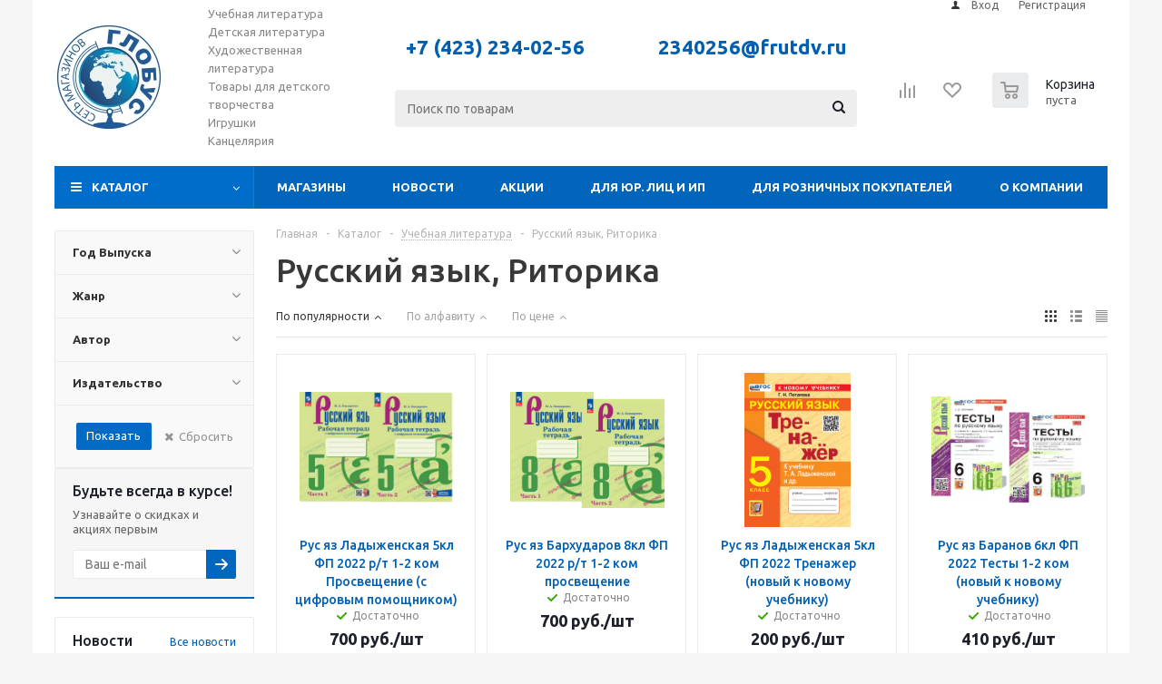

--- FILE ---
content_type: text/html; charset=UTF-8
request_url: https://globusbooks.ru/catalog/uchebnaya_literatura/russkiy_yazyk_ritorika/
body_size: 84495
content:
<!DOCTYPE html>
<html xmlns="http://www.w3.org/1999/xhtml" xml:lang="ru" lang="ru" >
<head><link rel="next" href="https://globusbooks.ru/catalog/uchebnaya_literatura/russkiy_yazyk_ritorika/?PAGEN_1=2" />
	<title>Русский язык, Риторика - Интернет-магазин Глобус</title>
	<meta name="viewport" content="initial-scale=1.0, width=device-width" />
	<meta name="HandheldFriendly" content="true" />
	<meta name="yes" content="yes" />
	<meta name="apple-mobile-web-app-status-bar-style" content="black" />
	<meta name="SKYPE_TOOLBAR" content="SKYPE_TOOLBAR_PARSER_COMPATIBLE" />
	<meta http-equiv="Content-Type" content="text/html; charset=UTF-8" />
<meta name="keywords" content="интернет-магазин, заказать, купить" />
<meta name="description" content="Интернет-магазин Глобус" />
<link href="/bitrix/js/ui/design-tokens/dist/ui.design-tokens.css?175310207926358"  rel="stylesheet" />
<link href="/bitrix/js/ui/fonts/opensans/ui.font.opensans.css?17530948402555"  rel="stylesheet" />
<link href="/bitrix/js/main/popup/dist/main.popup.bundle.css?175310248431694"  rel="stylesheet" />
<link href="/local/templates/aspro_optimus/components/bitrix/catalog/main/style.css?17530982739975"  rel="stylesheet" />
<link href="/local/templates/aspro_optimus/components/bitrix/catalog.section.list/subsections_list/style.css?17530982763204"  rel="stylesheet" />
<link href="/local/templates/aspro_optimus/components/bitrix/catalog.smart.filter/main/style.css?17530941091133"  rel="stylesheet" />
<link href="/local/templates/aspro_optimus/css/jquery.fancybox.css?17530941094353"  data-template-style="true"  rel="stylesheet" />
<link href="/local/templates/aspro_optimus/css/styles.css?1753098293127955"  data-template-style="true"  rel="stylesheet" />
<link href="/local/templates/aspro_optimus/css/animation/animation_ext.css?17530941094934"  data-template-style="true"  rel="stylesheet" />
<link href="/local/templates/aspro_optimus/css/jquery.mCustomScrollbar.min.css?175309410942839"  data-template-style="true"  rel="stylesheet" />
<link href="/local/templates/aspro_optimus/ajax/ajax.css?1753094109326"  data-template-style="true"  rel="stylesheet" />
<link href="/local/templates/aspro_optimus/styles.css?17531071273906"  data-template-style="true"  rel="stylesheet" />
<link href="/local/templates/aspro_optimus/template_styles.css?1755135420400810"  data-template-style="true"  rel="stylesheet" />
<link href="/local/templates/aspro_optimus/themes/navy/theme.css?175315361336873"  data-template-style="true"  rel="stylesheet" />
<link href="/local/templates/aspro_optimus/bg_color/light/bgcolors.css?175315361352"  data-template-style="true"  rel="stylesheet" />
<link href="/local/templates/aspro_optimus/css/media.css?1753396937138220"  data-template-style="true"  rel="stylesheet" />
<link href="/local/templates/aspro_optimus/css/fonts/font-awesome/css/font-awesome.min.css?175309410929063"  data-template-style="true"  rel="stylesheet" />
<link href="/local/templates/aspro_optimus/css/print.css?17530941097290"  data-template-style="true"  rel="stylesheet" />
<link href="/local/templates/aspro_optimus/css/custom.css?1753094109404"  data-template-style="true"  rel="stylesheet" />
<script>if(!window.BX)window.BX={};if(!window.BX.message)window.BX.message=function(mess){if(typeof mess==='object'){for(let i in mess) {BX.message[i]=mess[i];} return true;}};</script>
<script>(window.BX||top.BX).message({"JS_CORE_LOADING":"Загрузка...","JS_CORE_NO_DATA":"- Нет данных -","JS_CORE_WINDOW_CLOSE":"Закрыть","JS_CORE_WINDOW_EXPAND":"Развернуть","JS_CORE_WINDOW_NARROW":"Свернуть в окно","JS_CORE_WINDOW_SAVE":"Сохранить","JS_CORE_WINDOW_CANCEL":"Отменить","JS_CORE_WINDOW_CONTINUE":"Продолжить","JS_CORE_H":"ч","JS_CORE_M":"м","JS_CORE_S":"с","JSADM_AI_HIDE_EXTRA":"Скрыть лишние","JSADM_AI_ALL_NOTIF":"Показать все","JSADM_AUTH_REQ":"Требуется авторизация!","JS_CORE_WINDOW_AUTH":"Войти","JS_CORE_IMAGE_FULL":"Полный размер"});</script>

<script src="/bitrix/js/main/core/core.js?1754993149511455"></script>

<script>BX.Runtime.registerExtension({"name":"main.core","namespace":"BX","loaded":true});</script>
<script>BX.setJSList(["\/bitrix\/js\/main\/core\/core_ajax.js","\/bitrix\/js\/main\/core\/core_promise.js","\/bitrix\/js\/main\/polyfill\/promise\/js\/promise.js","\/bitrix\/js\/main\/loadext\/loadext.js","\/bitrix\/js\/main\/loadext\/extension.js","\/bitrix\/js\/main\/polyfill\/promise\/js\/promise.js","\/bitrix\/js\/main\/polyfill\/find\/js\/find.js","\/bitrix\/js\/main\/polyfill\/includes\/js\/includes.js","\/bitrix\/js\/main\/polyfill\/matches\/js\/matches.js","\/bitrix\/js\/ui\/polyfill\/closest\/js\/closest.js","\/bitrix\/js\/main\/polyfill\/fill\/main.polyfill.fill.js","\/bitrix\/js\/main\/polyfill\/find\/js\/find.js","\/bitrix\/js\/main\/polyfill\/matches\/js\/matches.js","\/bitrix\/js\/main\/polyfill\/core\/dist\/polyfill.bundle.js","\/bitrix\/js\/main\/core\/core.js","\/bitrix\/js\/main\/polyfill\/intersectionobserver\/js\/intersectionobserver.js","\/bitrix\/js\/main\/lazyload\/dist\/lazyload.bundle.js","\/bitrix\/js\/main\/polyfill\/core\/dist\/polyfill.bundle.js","\/bitrix\/js\/main\/parambag\/dist\/parambag.bundle.js"]);
</script>
<script>BX.Runtime.registerExtension({"name":"ui.dexie","namespace":"BX.DexieExport","loaded":true});</script>
<script>BX.Runtime.registerExtension({"name":"ls","namespace":"window","loaded":true});</script>
<script>BX.Runtime.registerExtension({"name":"fx","namespace":"window","loaded":true});</script>
<script>BX.Runtime.registerExtension({"name":"fc","namespace":"window","loaded":true});</script>
<script>BX.Runtime.registerExtension({"name":"pull.protobuf","namespace":"BX","loaded":true});</script>
<script>BX.Runtime.registerExtension({"name":"rest.client","namespace":"window","loaded":true});</script>
<script>(window.BX||top.BX).message({"pull_server_enabled":"N","pull_config_timestamp":0,"shared_worker_allowed":"Y","pull_guest_mode":"N","pull_guest_user_id":0,"pull_worker_mtime":1753101918});(window.BX||top.BX).message({"PULL_OLD_REVISION":"Для продолжения корректной работы с сайтом необходимо перезагрузить страницу."});</script>
<script>BX.Runtime.registerExtension({"name":"pull.client","namespace":"BX","loaded":true});</script>
<script>BX.Runtime.registerExtension({"name":"pull","namespace":"window","loaded":true});</script>
<script>BX.Runtime.registerExtension({"name":"aspro_jquery","namespace":"window","loaded":true});</script>
<script>BX.Runtime.registerExtension({"name":"aspro_smart_position_dropdown","namespace":"window","loaded":true});</script>
<script>BX.Runtime.registerExtension({"name":"aspro_left_menu_aim","namespace":"window","loaded":true});</script>
<script>BX.Runtime.registerExtension({"name":"ui.design-tokens","namespace":"window","loaded":true});</script>
<script>BX.Runtime.registerExtension({"name":"ui.fonts.opensans","namespace":"window","loaded":true});</script>
<script>BX.Runtime.registerExtension({"name":"main.popup","namespace":"BX.Main","loaded":true});</script>
<script>BX.Runtime.registerExtension({"name":"popup","namespace":"window","loaded":true});</script>
<script type="extension/settings" data-extension="currency.currency-core">{"region":"ru"}</script>
<script>BX.Runtime.registerExtension({"name":"currency.currency-core","namespace":"BX.Currency","loaded":true});</script>
<script>BX.Runtime.registerExtension({"name":"currency","namespace":"window","loaded":true});</script>
<script>(window.BX||top.BX).message({"LANGUAGE_ID":"ru","FORMAT_DATE":"DD.MM.YYYY","FORMAT_DATETIME":"DD.MM.YYYY HH:MI:SS","COOKIE_PREFIX":"BITRIX_SM","SERVER_TZ_OFFSET":"36000","UTF_MODE":"Y","SITE_ID":"s1","SITE_DIR":"\/","USER_ID":"","SERVER_TIME":1769015111,"USER_TZ_OFFSET":0,"USER_TZ_AUTO":"Y","bitrix_sessid":"aa3b5b0fd1d6206a5a7c78e42f83b952"});</script>


<script src="/bitrix/js/ui/dexie/dist/dexie.bundle.js?1753102527218847"></script>
<script src="/bitrix/js/main/core/core_ls.js?17531024164201"></script>
<script src="/bitrix/js/main/core/core_fx.js?158411546016888"></script>
<script src="/bitrix/js/main/core/core_frame_cache.js?175310252716945"></script>
<script src="/bitrix/js/pull/protobuf/protobuf.js?1607397598274055"></script>
<script src="/bitrix/js/pull/protobuf/model.js?160739759870928"></script>
<script src="/bitrix/js/rest/client/rest.client.js?160739686916255"></script>
<script src="/bitrix/js/pull/client/pull.client.js?175310192083861"></script>
<script src="/bitrix/js/aspro.optimus/jquery/jquery-1.12.4.min.js?175309829897163"></script>
<script src="/bitrix/js/main/ajax.js?158411547635509"></script>
<script src="/bitrix/js/main/popup/dist/main.popup.bundle.js?1758605211119638"></script>
<script src="/bitrix/js/currency/currency-core/dist/currency-core.bundle.js?17531017278800"></script>
<script src="/bitrix/js/currency/core_currency.js?17531017271181"></script>
<script>void 0===BX.Aspro?.Captcha&&(BX.namespace("Aspro.Captcha"),(()=>{const e="captchaApiLoader";let t={};BX.Aspro.Captcha=new class{constructor(){}get options(){return JSON.parse(JSON.stringify(t.options))}get params(){let e=t.options.params;return JSON.parse(JSON.stringify(e))}get key(){return t.options.key}get hl(){return t.options.params.hl}get type(){return t.options.type}isYandexSmartCaptcha(){return"ya.smartcaptcha"==this.type}isGoogleRecaptcha(){return!this.isYandexSmartCaptcha()}isGoogleRecaptcha3(){return this.isGoogleRecaptcha()&&3==t.options.ver}isInvisible(){return this.isYandexSmartCaptcha()?t.options.params.invisible:this.isGoogleRecaptcha()&&!this.isGoogleRecaptcha3()?"invisible"==t.options.params.size:void 0}get className(){return this.isYandexSmartCaptcha()?"smart-captcha":this.isGoogleRecaptcha()?"g-recaptcha":""}get selector(){return"."+this.className}get clientResponseSelector(){return this.isYandexSmartCaptcha()?'[name="smart-token"]':this.isGoogleRecaptcha()?".g-recaptcha-response":""}get api(){return this.isYandexSmartCaptcha()?window.smartCaptcha||null:this.isGoogleRecaptcha()&&window.grecaptcha||null}getApiResponse(e){return void 0!==e?this.api.getResponse(e):""}init(e){t.options||(t.options="object"==typeof e&&e?e:{},window.onLoadCaptcha=window.onLoadCaptcha||this.onLoad.bind(this),window.renderCaptcha=window.renderCaptcha||this.render.bind(this),window.onPassedCaptcha=window.onPassedCaptcha||this.onPassed.bind(this),window.renderRecaptchaById=window.renderRecaptchaById||window.renderCaptcha,this.isYandexSmartCaptcha()&&(window.asproRecaptcha=t.options),this.isGoogleRecaptcha()&&(window.asproRecaptcha.params={sitekey:t.options.key,recaptchaLang:t.options.params.hl,callback:t.options.params.callback},this.isGoogleRecaptcha3()||(window.asproRecaptcha.params.recaptchaSize=t.options.params.size,window.asproRecaptcha.params.recaptchaColor=t.options.params.theme,window.asproRecaptcha.params.recaptchaLogoShow=t.options.params.showLogo,window.asproRecaptcha.params.recaptchaBadge=t.options.params.badge)))}load(){return t.loadPromise=t.loadPromise||new Promise(((a,o)=>{try{if(t.onResolveLoadPromise=()=>{a()},document.getElementById(e))throw"Another Api loader already exists";let o=document.createElement("script");o.id=e,this.isYandexSmartCaptcha()?o.src="https://smartcaptcha.yandexcloud.net/captcha.js?render=onload&onload=onLoadCaptcha":o.src="//www.google.com/recaptcha/api.js?hl="+this.hl+"&onload=onLoadCaptcha&render="+(this.isGoogleRecaptcha3()?this.key:"explicit"),document.head.appendChild(o)}catch(e){console.error(e),o(e)}})),t.loadPromise}onLoad(){"function"==typeof t.onResolveLoadPromise&&t.onResolveLoadPromise()}validate(e){if(e){let t=e.closest("form")?.querySelector(this.selector);if(t){let e=t.getAttribute("data-widgetid");if(void 0!==e)return""!=this.getApiResponse(e)}}return!0}onPassed(e){e&&document.querySelectorAll(this.selector).forEach((t=>{let a=t.getAttribute("data-widgetid");if(void 0!==a){if(this.getApiResponse(a)==e){let a=t.closest("form");if(a)if(this.isInvisible()){let t=this.clientResponseSelector;a.querySelector(t)&&!a.querySelector(t).value&&(a.querySelector(t).value=e),document.querySelectorAll('iframe[src*="recaptcha"]').forEach((e=>{let t=e.parentElement?.parentElement;t&&(t.classList.contains("grecaptcha-badge")||(t.style.width="100%"))})),"one_click_buy_form"==a.getAttribute("id")?BX.submit(BX("one_click_buy_form")):"form_comment"==a.getAttribute("name")?BX.submit(BX("form_comment")):-1!==a.getAttribute("id")?.indexOf("auth-page-form")?BX.submit(a):a.submit()}else this.Replacer.addValidationInput(a),a.querySelector("input.recaptcha")&&this.api&&$(a.querySelector("input.recaptcha")).valid()}}}))}onSubmit(e){return new Promise(((t,a)=>{try{if("object"==typeof e&&e&&e.form&&this.api){let a=e.form.querySelector(this.selector);if(a){let o=a.getAttribute("data-widgetid");if(void 0!==o){let a=this.clientResponseSelector;e.form.querySelector(a)&&!e.form.querySelector(a).value&&(e.form.closest(".form")&&e.form.closest(".form").classList.add("sending"),this.isInvisible()?(this.api.execute(o),t(!1)):this.isGoogleRecaptcha3()&&(this.api.execute(this.key,{action:"maxscore"}).then((t=>{e.form.querySelector(a).value=t,"one_click_buy_form"==e.form.getAttribute("id")?BX.submit(BX("one_click_buy_form")):"form_comment"==e.form.getAttribute("name")?BX.submit(BX("form_comment")):-1!==e.form.getAttribute("id")?.indexOf("auth-page-form")?BX.submit(e.form):e.form.submit()})),t(!1)))}}}t(!0)}catch(e){console.error(e),a(e)}}))}render(e){return new Promise(((t,a)=>{this.load().then((()=>{try{if(!this.api)throw"Captcha api not loaded";const a=a=>{if(!a.classList.contains(this.className))throw"Node is not a captcha #"+e;let o;this.isGoogleRecaptcha3()?(a.innerHTML='<textarea class="g-recaptcha-response" style="display:none;resize:0;" name="g-recaptcha-response"></textarea>',t(a)):(a.children.length&&t(a),o=this.api.render(a,this.params),a.setAttribute("data-widgetid",o),t(a))};let o=document.getElementById(e);if(o)a(o);else{let t=0;const s=setInterval((()=>{if(o=document.getElementById(e),o)clearInterval(s),a(o);else if(++t>=10)throw clearInterval(s),"Captcha not finded #"+e}),100)}}catch(e){console.error(e),a(e)}})).catch((e=>{console.error(e),a(e)}))}))}reset(){(this.isGoogleRecaptcha()||this.isYandexSmartCaptcha())&&this.api.reset()}};BX.Aspro.Captcha.Replacer=new class{constructor(){this.bindEvents()}bindEvents(){BX.addCustomEvent(window,"onRenderCaptcha",BX.proxy(this.replace,this)),BX.addCustomEvent(window,"onAjaxSuccess",BX.proxy(this.replace,this))}replace(e){try{this.fixExists();let e=this.getForms();for(let t=0;t<e.length;++t){let a=e[t];this.hideLabel(a),this.removeReload(a),BX.Aspro.Captcha.isGoogleRecaptcha3()&&this.hideRow(a),BX.Aspro.Captcha.isGoogleRecaptcha3()||BX.Aspro.Captcha.isInvisible()||this.addValidationInput(a);let o=this.getInputs(a);for(let e=0;e<o.length;++e)this.replaceInput(o[e]);let s=this.getImages(a);for(let e=0;e<s.length;++e)this.hideImage(s[e])}return!0}catch(e){return console.error(e),!1}}fixExists(){let e=document.getElementsByClassName(BX.Aspro.Captcha.className);if(e.length)for(let t=0;t<e.length;++t){let a=e[t],o=a.id;if("string"==typeof o&&0!==o.length){let e=a.closest("form");if(e&&(this.hideLabel(e),this.removeReload(e),BX.Aspro.Captcha.isGoogleRecaptcha()&&BX.Aspro.Captcha.isGoogleRecaptcha3()&&this.hideRow(e),BX.Aspro.Captcha.isGoogleRecaptcha3()||BX.Aspro.Captcha.isInvisible()||this.addValidationInput(e),BX.Aspro.Captcha.isYandexSmartCaptcha()||!BX.Aspro.Captcha.isGoogleRecaptcha3())){let e=a.closest(".captcha-row");e&&(BX.Aspro.Captcha.isYandexSmartCaptcha()?BX.Aspro.Captcha.isInvisible()&&e.classList.add((BX.Aspro.Captcha.params.hideShield,"n"),BX.Aspro.Captcha.params.shieldPosition):e.classList.add("logo_captcha_"+BX.Aspro.Captcha.params.showLogo,window.BX.Aspro.Captcha.params.badge),BX.Aspro.Captcha.isInvisible()&&e.classList.add("invisible"),e.querySelector(".captcha_image")?.classList.add("recaptcha_tmp_img"),e.querySelector(".captcha_input")?.classList.add("recaptcha_text"))}}}}getForms(){let e=[],t=this.getInputs();for(let a=0;a<t.length;++a){let o=t[a].closest("form");o&&e.push(o)}return e}getInputs(e=null){let t=[];return(e=e||document).querySelectorAll('form input[name="captcha_word"]').forEach((e=>{t.push(e)})),t}getImages(e=null){let t=[];return(e=e||document).querySelectorAll("img[src]").forEach((e=>{(/\/bitrix\/tools\/captcha.php\?(captcha_code|captcha_sid)=[^>]*?/i.test(e.src)||"captcha"===e.id)&&t.push(e)})),t}replaceInput(e){if(!e)return;let t="recaptcha-dynamic-"+(new Date).getTime();if(null!==document.getElementById(t)){let e=!1,a=null,o=65535;do{a=Math.floor(Math.random()*o),e=null!==document.getElementById(t+a)}while(e);t+=a}let a=document.createElement("div");a.id=t,a.className=BX.Aspro.Captcha.className,a.setAttribute("data-sitekey",BX.Aspro.Captcha.key),e.parentNode&&(e.parentNode.classList.add("recaptcha_text"),e.parentNode.replaceChild(a,e)),BX.Aspro.Captcha.render(t)}hideImage(e){if(!e)return;e.style.display="none";e.setAttribute("src","[data-uri]"),e.parentNode&&e.parentNode.classList.add("recaptcha_tmp_img")}hideLabel(e=null){(e=e||document).querySelectorAll(".captcha-row label").forEach((e=>{e.style.display="none"}))}removeReload(e=null){(e=e||document).querySelectorAll(".captcha-row .refresh").forEach((e=>{e.remove()})),e.querySelectorAll(".captcha_reload").forEach((e=>{e.remove()}))}hideRow(e=null){(e=e||document).querySelectorAll(".captcha-row").forEach((e=>{e.style.display="none"}))}addValidationInput(e=null){e=e||document,BX.Aspro.Loader.addExt("validate").then((()=>{e.querySelectorAll(".captcha-row").forEach((e=>{e.querySelector("input.recaptcha")||e.appendChild(BX.create({tag:"input",attrs:{type:"text",class:"recaptcha"},html:""}))}))}))}}})());</script>
<script>window['asproRecaptcha'] = {"type":"g.recaptcha","key":"6LeITY0rAAAAACQgGw4lENiQ6GGfxX69aJzlIgjZ","ver":"2","params":{"sitekey":"6LeITY0rAAAAACQgGw4lENiQ6GGfxX69aJzlIgjZ","hl":"ru","callback":"onPassedCaptcha","theme":"light","showLogo":"y","size":"normal","badge":"bottomright"}};</script><script>BX.Aspro.Captcha.init({"type":"g.recaptcha","key":"6LeITY0rAAAAACQgGw4lENiQ6GGfxX69aJzlIgjZ","ver":"2","params":{"sitekey":"6LeITY0rAAAAACQgGw4lENiQ6GGfxX69aJzlIgjZ","hl":"ru","callback":"onPassedCaptcha","theme":"light","showLogo":"y","size":"normal","badge":"bottomright"}});</script>
<script>
					(function () {
						"use strict";

						var counter = function ()
						{
							var cookie = (function (name) {
								var parts = ("; " + document.cookie).split("; " + name + "=");
								if (parts.length == 2) {
									try {return JSON.parse(decodeURIComponent(parts.pop().split(";").shift()));}
									catch (e) {}
								}
							})("BITRIX_CONVERSION_CONTEXT_s1");

							if (cookie && cookie.EXPIRE >= BX.message("SERVER_TIME"))
								return;

							var request = new XMLHttpRequest();
							request.open("POST", "/bitrix/tools/conversion/ajax_counter.php", true);
							request.setRequestHeader("Content-type", "application/x-www-form-urlencoded");
							request.send(
								"SITE_ID="+encodeURIComponent("s1")+
								"&sessid="+encodeURIComponent(BX.bitrix_sessid())+
								"&HTTP_REFERER="+encodeURIComponent(document.referrer)
							);
						};

						if (window.frameRequestStart === true)
							BX.addCustomEvent("onFrameDataReceived", counter);
						else
							BX.ready(counter);
					})();
				</script>
<script>BX.message({'PHONE':'Телефон','SOCIAL':'Социальные сети','DESCRIPTION':'Описание магазина','ITEMS':'Товары','LOGO':'Логотип','REGISTER_INCLUDE_AREA':'Текст о регистрации','AUTH_INCLUDE_AREA':'Текст об авторизации','FRONT_IMG':'Изображение компании','EMPTY_CART':'пуста','CATALOG_VIEW_MORE':'... Показать все','CATALOG_VIEW_LESS':'... Свернуть','JS_REQUIRED':'Заполните это поле!','JS_FORMAT':'Неверный формат!','JS_FILE_EXT':'Недопустимое расширение файла!','JS_PASSWORD_COPY':'Пароли не совпадают!','JS_PASSWORD_LENGTH':'Минимум 6 символов!','JS_ERROR':'Неверно заполнено поле!','JS_FILE_SIZE':'Максимальный размер 5мб!','JS_FILE_BUTTON_NAME':'Выберите файл','JS_FILE_DEFAULT':'Файл не найден','JS_DATE':'Некорректная дата!','JS_RECAPTCHA_ERROR':'Пройдите проверку','JS_REQUIRED_LICENSES':'Согласитесь с условиями!','JS_REQUIRED_OFFER':'Согласитесь с условиями!','FANCY_CLOSE':'Закрыть','FANCY_NEXT':'Следующий','FANCY_PREV':'Предыдущий','TOP_AUTH_REGISTER':'Регистрация','CALLBACK':'Заказать звонок','UNTIL_AKC':'До конца акции','TITLE_QUANTITY_BLOCK':'Остаток','TITLE_QUANTITY':'штук','TOTAL_SUMM_ITEM':'Общая стоимость ','RECAPTCHA_TEXT':'Подтвердите, что вы не робот','SUBSCRIBE_SUCCESS':'Вы успешно подписались','COUNTDOWN_SEC':'сек.','COUNTDOWN_MIN':'мин.','COUNTDOWN_HOUR':'час.','COUNTDOWN_DAY0':'дней','COUNTDOWN_DAY1':'день','COUNTDOWN_DAY2':'дня','COUNTDOWN_WEAK0':'Недель','COUNTDOWN_WEAK1':'Неделя','COUNTDOWN_WEAK2':'Недели','COUNTDOWN_MONTH0':'Месяцев','COUNTDOWN_MONTH1':'Месяц','COUNTDOWN_MONTH2':'Месяца','COUNTDOWN_YEAR0':'Лет','COUNTDOWN_YEAR1':'Год','COUNTDOWN_YEAR2':'Года','CATALOG_PARTIAL_BASKET_PROPERTIES_ERROR':'Заполнены не все свойства у добавляемого товара','CATALOG_EMPTY_BASKET_PROPERTIES_ERROR':'Выберите свойства товара, добавляемые в корзину в параметрах компонента','CATALOG_ELEMENT_NOT_FOUND':'Элемент не найден','ERROR_ADD2BASKET':'Ошибка добавления товара в корзину','CATALOG_SUCCESSFUL_ADD_TO_BASKET':'Успешное добавление товара в корзину','ERROR_BASKET_TITLE':'Ошибка корзины','ERROR_BASKET_PROP_TITLE':'Выберите свойства, добавляемые в корзину','ERROR_BASKET_BUTTON':'Выбрать','BASKET_TOP':'Корзина в шапке','ERROR_ADD_DELAY_ITEM':'Ошибка отложенной корзины','VIEWED_TITLE':'Ранее вы смотрели','VIEWED_BEFORE':'Ранее вы смотрели','BEST_TITLE':'Лучшие предложения','CT_BST_SEARCH_BUTTON':'Поиск','CT_BST_SEARCH2_BUTTON':'Найти','BASKET_PRINT_BUTTON':'Распечатать','BASKET_CLEAR_ALL_BUTTON':'Очистить','BASKET_QUICK_ORDER_BUTTON':'Быстрый заказ','BASKET_CONTINUE_BUTTON':'Продолжить покупки','BASKET_ORDER_BUTTON':'Оформить заказ','SHARE_BUTTON':'Поделиться','BASKET_CHANGE_TITLE':'Ваш заказ','BASKET_CHANGE_LINK':'Изменить','FROM':'от','TITLE_BLOCK_VIEWED_NAME':'Ранее вы смотрели','T_BASKET':'Корзина заказа','FILTER_EXPAND_VALUES':'Показать все','FILTER_HIDE_VALUES':'Свернуть','FULL_ORDER':'Полный заказ','ITEM_ECONOMY':'Экономия','JS_FORMAT_ORDER':'имеет неверный формат','S_MOBILE_MENU':'Меню'})</script>
<script src="/local/templates/aspro_optimus/js/app.js?17530982995512"></script>
<link rel="shortcut icon" href="/favicon.ico" type="image/x-icon" />
<link rel="apple-touch-icon" sizes="180x180" href="/upload/aspro.optimus/47e/47e956083e21e96a9583143ce87cc2e5.jpg" />
<script>$(document).ready(function(){$('body').append("<span class='bg_image_site' style='background-image:url(/upload/iblock/597/wf05pio319tnd96blpjqqocjvgdrn523.jpg);'></span>");})</script>
<style>html {--theme-base-color:#006dca;}</style>
<meta property="ya:interaction" content="XML_FORM" />
<meta property="ya:interaction:url" content="https://globusbooks.ru/catalog/uchebnaya_literatura/russkiy_yazyk_ritorika/?mode=xml" />
<meta property="og:title" content="Русский язык, Риторика - Интернет-магазин Глобус" />
<meta property="og:type" content="website" />
<meta property="og:image" content="https://globusbooks.ru:443/upload/aspro.optimus/ff3/ff3bfc4a74a647fc44f2ed64a8181488.jpg" />
<link rel="image_src" href="https://globusbooks.ru:443/upload/aspro.optimus/ff3/ff3bfc4a74a647fc44f2ed64a8181488.jpg"  />
<meta property="og:url" content="https://globusbooks.ru:443/catalog/uchebnaya_literatura/russkiy_yazyk_ritorika/" />
<meta property="og:description" content="Интернет-магазин Глобус" />



<script src="/local/templates/aspro_optimus/js/jquery.actual.min.js?17530941091251"></script>
<script src="/local/templates/aspro_optimus/js/jqModal.js?175309827812439"></script>
<script src="/local/templates/aspro_optimus/js/jquery.fancybox.js?175309828345895"></script>
<script src="/local/templates/aspro_optimus/js/jquery.history.js?175309410921571"></script>
<script src="/local/templates/aspro_optimus/js/jquery.flexslider.js?175309410955515"></script>
<script src="/local/templates/aspro_optimus/js/jquery.validate.min.js?175309410922257"></script>
<script src="/local/templates/aspro_optimus/js/jquery.inputmask.bundle.min.js?1753098274118400"></script>
<script src="/local/templates/aspro_optimus/js/jquery.easing.1.3.js?17530941098095"></script>
<script src="/local/templates/aspro_optimus/js/equalize.min.js?1753094109588"></script>
<script src="/local/templates/aspro_optimus/js/jquery.alphanumeric.js?17530941091972"></script>
<script src="/local/templates/aspro_optimus/js/jquery.cookie.js?17530941093066"></script>
<script src="/local/templates/aspro_optimus/js/jquery.plugin.min.js?17530941093181"></script>
<script src="/local/templates/aspro_optimus/js/jquery.countdown.min.js?175309410913137"></script>
<script src="/local/templates/aspro_optimus/js/jquery.countdown-ru.js?17530941091400"></script>
<script src="/local/templates/aspro_optimus/js/jquery.ikSelect.js?175309410932030"></script>
<script src="/local/templates/aspro_optimus/js/sly.js?175309410959910"></script>
<script src="/local/templates/aspro_optimus/js/equalize_ext.js?17530941092846"></script>
<script src="/local/templates/aspro_optimus/js/jquery.mousewheel-3.0.6.min.js?17530941091393"></script>
<script src="/local/templates/aspro_optimus/js/jquery.mCustomScrollbar.min.js?175309410939873"></script>
<script src="/local/templates/aspro_optimus/js/velocity.js?175309825944791"></script>
<script src="/local/templates/aspro_optimus/js/velocity.ui.js?175309825913257"></script>
<script src="/local/templates/aspro_optimus/js/jquery.appear.js?17530982783188"></script>
<script src="/local/templates/aspro_optimus/js/main.js?1753098299223429"></script>
<script src="/bitrix/components/bitrix/search.title/script.js?175310248610542"></script>
<script src="/local/templates/aspro_optimus/components/bitrix/search.title/catalog/script.js?17530982921258"></script>
<script src="/local/templates/aspro_optimus/js/smartPositionDropdown.js?1753098290683"></script>
<script src="/local/templates/aspro_optimus/js/leftMenuAim.js?1753098290750"></script>
<script src="/local/templates/aspro_optimus/js/custom.js?1753094109100"></script>
<script src="/local/templates/aspro_optimus/components/bitrix/catalog.smart.filter/main/script.js?175309825926797"></script>
<script src="/local/templates/aspro_optimus/components/bitrix/catalog.section/catalog_block/script.js?175309827659832"></script>

		
									
				<!--[if gte IE 9]><style>.basket_button, .button30, .icon {filter: none;}</style><![endif]-->
	<link href='https://fonts.googleapis.com/css?family=Ubuntu:400,500,700,400italic&subset=latin,cyrillic' rel='stylesheet'>
</head>
	<body id="main">
		<div id="panel"></div>
						<!--'start_frame_cache_basketitems-component-block'-->	<div id="ajax_basket"></div>
<!--'end_frame_cache_basketitems-component-block'-->					<script>
			BX.message({'MIN_ORDER_PRICE_TEXT':'<b>Минимальная сумма заказа #PRICE#<\/b><br/>Пожалуйста, добавьте еще товаров в корзину','LICENSES_TEXT':'Я согласен на <a href=\"/include/licenses_detail.php\" target=\"_blank\">обработку персональных данных<\/a>','OFFER_TEXT':'Согласен с <a href=\"/include/offer_detail.php\" target=\"_blank\">публичной офертой<\/a>'});

			var arOptimusOptions = ({
				"SITE_DIR" : "/",
				"SITE_ID" : "s1",
				"SITE_TEMPLATE_PATH" : "/local/templates/aspro_optimus",
				"FORM" : ({
					"ASK_FORM_ID" : "ASK",
					"SERVICES_FORM_ID" : "SERVICES",
					"FEEDBACK_FORM_ID" : "FEEDBACK",
					"CALLBACK_FORM_ID" : "CALLBACK",
					"RESUME_FORM_ID" : "RESUME",
					"TOORDER_FORM_ID" : "TOORDER",
					"CHEAPER_FORM_ID" : "CHEAPER",
					"DELIVERY_FORM_ID" : "DELIVERY",
				}),
				"PAGES" : ({
					"FRONT_PAGE" : "",
					"BASKET_PAGE" : "",
					"ORDER_PAGE" : "",
					"PERSONAL_PAGE" : "",
					"CATALOG_PAGE" : "1",
					"CATALOG_PAGE_URL" : "/catalog/",
				}),
				"PRICES" : ({
					"MIN_PRICE" : "50",
				}),
				"THEME" : ({
					"THEME_SWITCHER" : "n",
					"COLOR_THEME" : "navy",
					"CUSTOM_COLOR_THEME" : "006dca",
					"LOGO_IMAGE" : "/upload/aspro.optimus/ff3/ff3bfc4a74a647fc44f2ed64a8181488.jpg",
					"FAVICON_IMAGE" : "/favicon.ico",
					"APPLE_TOUCH_ICON_IMAGE" : "/upload/aspro.optimus/47e/47e956083e21e96a9583143ce87cc2e5.jpg",
					"BANNER_WIDTH" : "",
					"BANNER_ANIMATIONTYPE" : "SLIDE_HORIZONTAL",
					"BANNER_SLIDESSHOWSPEED" : "5000",
					"BANNER_ANIMATIONSPEED" : "600",
					"HEAD" : ({
						"VALUE" : "",
						"MENU" : "",
						"MENU_COLOR" : "",
						"HEAD_COLOR" : "",
					}),
					"BASKET" : "normal",
					"STORES" : "",
					"STORES_SOURCE" : "iblock",
					"TYPE_SKU" : "type_1",
					"TYPE_VIEW_FILTER" : "vertical",
					"MOBILE_CATALOG_BLOCK_COMPACT" : "y",
					"SHOW_BASKET_ONADDTOCART" : "Y",
					"SHOW_BASKET_PRINT" : "Y",
					"SHOW_ONECLICKBUY_ON_BASKET_PAGE" : "N",
					"PHONE_MASK" : "+7 (999) 999-99-99",
					"VALIDATE_PHONE_MASK" : "^[+][7] [(][0-9]{3}[)] [0-9]{3}[-][0-9]{2}[-][0-9]{2}$",
					"SCROLLTOTOP_TYPE" : "ROUND_COLOR",
					"SCROLLTOTOP_POSITION" : "PADDING",
					"MENU_POSITION" : "line",
					"MENU_TYPE_VIEW" : "hover",
					"SHOW_LICENCE" : "Y",
					"LICENCE_CHECKED" : "Y",
					"SHOW_OFFER" : "Y",
					"OFFER_CHECKED" : "Y",
					"DISCOUNT_PRICE" : "",
					"DETAIL_PICTURE_MODE" : "POPUP",
					"SHOW_TOTAL_SUMM" : "N",
					"CHANGE_TITLE_ITEM" : "N",
					"ONE_CLICK_BUY_CAPTCHA" :"Y",
					"EMPTY_PRICE_TEXT" : "",
					'LOGIN_EQUAL_EMAIL': 'Y',
				}),
				"COUNTERS":({
					"YANDEX_COUNTER" : "0",
					"YANDEX_ECOMERCE" : "N",
					"USE_YA_COUNTER" : "N",
					"YA_COUNTER_ID" : "",
					"USE_FORMS_GOALS" : "COMMON",
					"USE_BASKET_GOALS" : "Y",
					"USE_1CLICK_GOALS" : "Y",
					"USE_FASTORDER_GOALS" : "Y",
					"USE_FULLORDER_GOALS" : "Y",
					"USE_DEBUG_GOALS" : "N",
					"GOOGLE_COUNTER" : "0",
					"GOOGLE_ECOMERCE" : "N",
					"TYPE":{
						"ONE_CLICK":"Покупка в 1 клик",
						"QUICK_ORDER":"Быстрый заказ",
					},
					"GOOGLE_EVENTS":{
						"ADD2BASKET": "addToCart",
						"REMOVE_BASKET": "removeFromCart",
						"CHECKOUT_ORDER": "checkout",
						"PURCHASE": "gtm.dom",
					}
				}),
				"JS_ITEM_CLICK":({
					"precision" : 6,
					"precisionFactor" : Math.pow(10,6)
				})
			});

			$(document).ready(function(){
				if(arOptimusOptions['THEME']['PHONE_MASK']){
					$('input.phone').inputmask('mask', {'mask': arOptimusOptions['THEME']['PHONE_MASK']});
				}

				jqmEd('feedback', arOptimusOptions['FORM']['FEEDBACK_FORM_ID']);
				jqmEd('ask', arOptimusOptions['FORM']['ASK_FORM_ID'], '.ask_btn');
				jqmEd('services', arOptimusOptions['FORM']['SERVICES_FORM_ID'], '.services_btn','','.services_btn');
				if($('.resume_send').length){
					$(document).on('click', '.resume_send', function(e) {
						$("body").append("<span class='resume_send_wr' style='display:none;'></span>");
						jqmEd('resume', arOptimusOptions['FORM']['RESUME_FORM_ID'], '.resume_send_wr','', this);
						$("body .resume_send_wr").click();
						$("body .resume_send_wr").remove();
					})
				}
				jqmEd('callback', arOptimusOptions['FORM']['CALLBACK_FORM_ID'], '.callback_btn');
			});
			</script>
											    <div id="mobilefilter" class="visible-xs visible-sm scrollbar-filter"></div>
					<div class="wrapper hide_catalog compact-catalog basket_normal colored banner_auto">
			<div class="header_wrap ">
												<header id="header" class="page-header">
					<div class="wrapper_inner">
						<!--div class="top_br"></div-->
						<table class="middle-h-row">
							<tr>
								<td class="logo_wrapp">
									<div class="logo nofill_n">
										<a href="/"><img src="/upload/aspro.optimus/ff3/ff3bfc4a74a647fc44f2ed64a8181488.jpg" alt="Интернет-магазин Глобус" title="Интернет-магазин Глобус" data-src="" /></a>										</div>
								</td>
								<td class="text_wrapp">
									<div class="slogan">
										Учебная литература<br>
 Детская литература<br>
 Художественная литература<br>
 Товары для детского творчества<br>
 Игрушки<br>
Канцелярия									</div>
								</td>
								<td  class="center_block">
								<div class="top-h-row">
						<div class="wrapper_inner">
							<div class="top_inner">
								<!--div class="content_menu"-->
																	<!--/div-->
								<div class="phones">
									<div class="phone_block">
										<span class="phone_wrap">
											<!--span class="icons fa fa-phone"></span-->
											<span class="phone_text">
												<div style="line-height: 1.6;">
	 <!--b><span style="color: #000000; font-size: 20pt;"><br></span></b><b><span style="color: #000000; font-size: 14pt;">Владивосток<br></span></b-->
	<div class="phone-wrap">
 <a href="tel:74232340256">+7 (423) 234-02-56</a>
	</div>
	<div class="mail-wrap">
 <a href="mailto:2340256@frutdv.ru">2340256@frutdv.ru</a>
	</div>
</div>
 <br>											</span>
										</span>
										<!--span class="order_wrap_btn">
											<span class="callback_btn">Заказать звонок</span>
										</span-->
									</div>
								</div>
								<div class="clearfix"></div>
							</div>
						</div>
					</div>
									<div class="search">
											<div id="title-search" class="stitle_form">
		<form action="/catalog/">
			<div class="form-control1 bg">
				<input id="title-searchs-input" type="text" name="q" value="" size="40" class="text small_block" maxlength="100" autocomplete="off" placeholder="Поиск по товарам" />
				<input name="s" type="submit" value="Поиск" class="button icon" />
				<span class="close-block inline-search-hide">
					<i class="svg inline close-icons svg-inline-svg-close" aria-hidden="true" ><svg xmlns="http://www.w3.org/2000/svg" width="16" height="16" viewBox="0 0 16 16"><defs><style>.cccls-1{fill:#222;fill-rule:evenodd;}</style></defs><path data-name="Rounded Rectangle 114 copy 3" class="cccls-1" d="M334.411,138l6.3,6.3a1,1,0,0,1,0,1.414,0.992,0.992,0,0,1-1.408,0l-6.3-6.306-6.3,6.306a1,1,0,0,1-1.409-1.414l6.3-6.3-6.293-6.3a1,1,0,0,1,1.409-1.414l6.3,6.3,6.3-6.3A1,1,0,0,1,340.7,131.7Z" transform="translate(-325 -130)"/></svg>
</i>					
				</span>
			</div>
		</form>
	</div>


<div class="search-overlay"></div>


<script>
var jsControl = new JCTitleSearch({
    //'WAIT_IMAGE': '/bitrix/themes/.default/images/wait.gif',
    'AJAX_PAGE' : '/catalog/uchebnaya_literatura/russkiy_yazyk_ritorika/',
    'CONTAINER_ID': 'title-search',
    'INPUT_ID': 'title-searchs-input',
    'MIN_QUERY_LEN': 2
});
$("#title-searchs-input").focus(function() { $(this).parents("form").find("button[type='submit']").addClass("hover"); });
$("#title-searchs-input").blur(function() { $(this).parents("form").find("button[type='submit']").removeClass("hover"); });
</script>
									</div>
								</td>
								<td class="basket_wrapp">
								<div class="top-h-row">
						<div class="wrapper_inner">
							<div class="top_inner">
								<div class="h-user-block" id="personal_block">
									<form id="auth_params" action="/ajax/show_personal_block.php">
	<input type="hidden" name="REGISTER_URL" value="/auth/registration/" />
	<input type="hidden" name="FORGOT_PASSWORD_URL" value="/auth/forgot-password/" />
	<input type="hidden" name="PROFILE_URL" value="/personal/" />
	<input type="hidden" name="SHOW_ERRORS" value="Y" />
</form>
<!--'start_frame_cache_iIjGFB'-->	<div class="module-enter no-have-user">
		<!--noindex-->
			<a class="avtorization-call icon" rel="nofollow" href="/auth/"><span>Вход</span></a>
			<a class="register" rel="nofollow" href="/auth/registration/"><span>Регистрация</span></a>
		<!--/noindex-->
	</div>
<!--'end_frame_cache_iIjGFB'-->								</div>
								</div>
						</div>
					</div>
																			<div class="wrapp_all_icons">
											<div class="header-compare-block icon_block iblock compare-line" id="compare_line">
												<!--'start_frame_cache_header-compare-block'--><!--noindex-->
		<div class="wraps_icon_block ">
		<a href="/catalog/compare.php" class="link" title="Список сравниваемых товаров"></a>
			</div>
	<div class="clearfix"></div>
<!--/noindex--><!--'end_frame_cache_header-compare-block'-->											</div>
											<div class="header-cart basket-line" id="basket_line">
												<div class="basket_fly">
	<div class="opener">
					<div title="Корзина пуста" data-type="AnDelCanBuy" class="basket_count small clicked empty">
				<a href="/basket/"></a>
				<div class="wraps_icon_block basket">
					<div class="count empty_items">
						<span>
							<span class="items">
								<span>0</span>
							</span>
						</span>
					</div>
				</div>
			</div>
			<div title="Список отложенных товаров пуст" data-type="DelDelCanBuy" class="wish_count small clicked empty">
				<a href="/basket/#delayed"></a>
				<div class="wraps_icon_block delay">
					<div class="count empty_items">
						<span>
							<span class="items">
								<span>0</span>
							</span>
						</span>
					</div>
				</div>
			</div>
				<div title="Сравнение товаров" class="compare_count small">
			<a href="/catalog/compare.php"></a>
			<div id="compare_fly" class="wraps_icon_block compare">
				<div class="count empty_items">
					<span>
						<span class="items">
							<span>0</span>
						</span>
					</span>
				</div>
			</div>
		</div>
		<div title="Вход\регистрация" class="user_block small">
			<a href="/auth/"></a>
			<div class="wraps_icon_block no_img user_reg"></div>
		</div>
	</div>
	<div class="basket_sort">
		<span class="basket_title">Корзина заказа</span>
	</div>
</div>
<!--'start_frame_cache_header-cart'-->									<script>
				$(document).ready(function() {
					$.ajax({
						url: arOptimusOptions['SITE_DIR'] + 'ajax/show_basket_top.php',
						type: 'post',
						success: function(html){
							$('#basket_line, #basket_line_fixed').html(html);
							$('.header-compare-block').css({'opacity':'1'});
						}
					});
				});
			</script>
			<!--'end_frame_cache_header-cart'-->											</div>
										</div>
																		<div class="clearfix"></div>
								</td>
							</tr>
						</table>
					</div>
					<div class="catalog_menu menu_colored">
						<div class="wrapper_inner">
							<div class="wrapper_middle_menu wrap_menu">
								<ul class="menu adaptive">
									<li class="menu_opener">	<div class="wrap_icon_search search_in_menu">
		<button class="top-btn inline-search-show ">
			<i class="svg inline  svg-inline-search-top" aria-hidden="true" ><svg width="15" height="15" viewBox="0 0 15 15" fill="none" xmlns="http://www.w3.org/2000/svg"><path fill-rule="evenodd" clip-rule="evenodd" d="M13.6989 13.6989C13.5966 13.802 13.475 13.8838 13.3409 13.9397C13.2069 13.9955 13.0631 14.0243 12.9179 14.0243C12.7727 14.0243 12.6289 13.9955 12.4949 13.9397C12.3608 13.8838 12.2392 13.802 12.1369 13.6989L9.4029 10.9649C8.16747 11.811 6.66059 12.1653 5.17756 11.9583C3.69452 11.7514 2.34223 10.998 1.38567 9.84599C0.42911 8.69394 -0.0627673 7.22621 0.00642194 5.7304C0.0756111 4.23459 0.700884 2.81853 1.75971 1.75971C2.81854 0.700881 4.23459 0.0756111 5.7304 0.00642192C7.2262 -0.0627673 8.69394 0.429112 9.84599 1.38567C10.998 2.34223 11.7514 3.69453 11.9583 5.17756C12.1653 6.66059 11.811 8.16746 10.9649 9.4029L13.6989 12.1369C13.802 12.2392 13.8838 12.3608 13.9397 12.4949C13.9955 12.6289 14.0243 12.7727 14.0243 12.9179C14.0243 13.0631 13.9955 13.2069 13.9397 13.3409C13.8838 13.475 13.802 13.5966 13.6989 13.6989ZM6.0159 2.0159C5.22477 2.0159 4.45141 2.25049 3.79362 2.69002C3.13582 3.12954 2.62313 3.75426 2.32038 4.48516C2.01763 5.21607 1.93842 6.02033 2.09276 6.79626C2.2471 7.57218 2.62806 8.28491 3.18747 8.84432C3.74688 9.40373 4.45961 9.7847 5.23553 9.93904C6.01146 10.0934 6.81572 10.0142 7.54663 9.71142C8.27753 9.40866 8.90225 8.89597 9.34178 8.23818C9.78131 7.58038 10.0159 6.80702 10.0159 6.0159C10.0159 4.95503 9.59447 3.93761 8.84433 3.18747C8.09418 2.43732 7.07676 2.0159 6.0159 2.0159Z" fill="white"/></svg></i>		</button>
	</div>
	<div class="wrap_icon_search search_in_menu">
		<button class="top-btn inline-search-show ">
			<i class="svg inline  svg-inline-search-top" aria-hidden="true" ><svg width="15" height="15" viewBox="0 0 15 15" fill="none" xmlns="http://www.w3.org/2000/svg"><path fill-rule="evenodd" clip-rule="evenodd" d="M13.6989 13.6989C13.5966 13.802 13.475 13.8838 13.3409 13.9397C13.2069 13.9955 13.0631 14.0243 12.9179 14.0243C12.7727 14.0243 12.6289 13.9955 12.4949 13.9397C12.3608 13.8838 12.2392 13.802 12.1369 13.6989L9.4029 10.9649C8.16747 11.811 6.66059 12.1653 5.17756 11.9583C3.69452 11.7514 2.34223 10.998 1.38567 9.84599C0.42911 8.69394 -0.0627673 7.22621 0.00642194 5.7304C0.0756111 4.23459 0.700884 2.81853 1.75971 1.75971C2.81854 0.700881 4.23459 0.0756111 5.7304 0.00642192C7.2262 -0.0627673 8.69394 0.429112 9.84599 1.38567C10.998 2.34223 11.7514 3.69453 11.9583 5.17756C12.1653 6.66059 11.811 8.16746 10.9649 9.4029L13.6989 12.1369C13.802 12.2392 13.8838 12.3608 13.9397 12.4949C13.9955 12.6289 14.0243 12.7727 14.0243 12.9179C14.0243 13.0631 13.9955 13.2069 13.9397 13.3409C13.8838 13.475 13.802 13.5966 13.6989 13.6989ZM6.0159 2.0159C5.22477 2.0159 4.45141 2.25049 3.79362 2.69002C3.13582 3.12954 2.62313 3.75426 2.32038 4.48516C2.01763 5.21607 1.93842 6.02033 2.09276 6.79626C2.2471 7.57218 2.62806 8.28491 3.18747 8.84432C3.74688 9.40373 4.45961 9.7847 5.23553 9.93904C6.01146 10.0934 6.81572 10.0142 7.54663 9.71142C8.27753 9.40866 8.90225 8.89597 9.34178 8.23818C9.78131 7.58038 10.0159 6.80702 10.0159 6.0159C10.0159 4.95503 9.59447 3.93761 8.84433 3.18747C8.09418 2.43732 7.07676 2.0159 6.0159 2.0159Z" fill="white"/></svg></i>		</button>
	</div>
	<div class="wrap_icon_search search_in_menu">
		<button class="top-btn inline-search-show ">
			<i class="svg inline  svg-inline-search-top" aria-hidden="true" ><svg width="15" height="15" viewBox="0 0 15 15" fill="none" xmlns="http://www.w3.org/2000/svg"><path fill-rule="evenodd" clip-rule="evenodd" d="M13.6989 13.6989C13.5966 13.802 13.475 13.8838 13.3409 13.9397C13.2069 13.9955 13.0631 14.0243 12.9179 14.0243C12.7727 14.0243 12.6289 13.9955 12.4949 13.9397C12.3608 13.8838 12.2392 13.802 12.1369 13.6989L9.4029 10.9649C8.16747 11.811 6.66059 12.1653 5.17756 11.9583C3.69452 11.7514 2.34223 10.998 1.38567 9.84599C0.42911 8.69394 -0.0627673 7.22621 0.00642194 5.7304C0.0756111 4.23459 0.700884 2.81853 1.75971 1.75971C2.81854 0.700881 4.23459 0.0756111 5.7304 0.00642192C7.2262 -0.0627673 8.69394 0.429112 9.84599 1.38567C10.998 2.34223 11.7514 3.69453 11.9583 5.17756C12.1653 6.66059 11.811 8.16746 10.9649 9.4029L13.6989 12.1369C13.802 12.2392 13.8838 12.3608 13.9397 12.4949C13.9955 12.6289 14.0243 12.7727 14.0243 12.9179C14.0243 13.0631 13.9955 13.2069 13.9397 13.3409C13.8838 13.475 13.802 13.5966 13.6989 13.6989ZM6.0159 2.0159C5.22477 2.0159 4.45141 2.25049 3.79362 2.69002C3.13582 3.12954 2.62313 3.75426 2.32038 4.48516C2.01763 5.21607 1.93842 6.02033 2.09276 6.79626C2.2471 7.57218 2.62806 8.28491 3.18747 8.84432C3.74688 9.40373 4.45961 9.7847 5.23553 9.93904C6.01146 10.0934 6.81572 10.0142 7.54663 9.71142C8.27753 9.40866 8.90225 8.89597 9.34178 8.23818C9.78131 7.58038 10.0159 6.80702 10.0159 6.0159C10.0159 4.95503 9.59447 3.93761 8.84433 3.18747C8.09418 2.43732 7.07676 2.0159 6.0159 2.0159Z" fill="white"/></svg></i>		</button>
	</div>
<div class="text">
										Меню								</div></li>
								</ul>
								<div class="catalog_menu_ext">
												
	<ul class="menu top menu_top_block catalogfirst left_icons">
								<li class="catalog icons_fa has-child current">
				<a class="parent" href="/catalog/" >Каталог</a>
									<ul class="dropdown">
																																	<li class="full has-child  current opened  m_line v_hover">
									<a class="icons_fa parent" href="/catalog/uchebnaya_literatura/">
																				<span class="name">Учебная литература</span>
										<div class="toggle_block"></div></a>
																			<ul class="dropdown">
																							<li class="menu_item  ">
																											<span class="image"><a href="/catalog/uchebnaya_literatura/uchebnaya_literatura_spets_tsena/"><img src="/upload/resize_cache/iblock/89a/50_50_1/v0vgbogy37x0m5h64pq7l5zis7snd6bf.png" alt="Учебная литература Спец. цена"/></a></span>
																										<a class="section dark_link" href="/catalog/uchebnaya_literatura/uchebnaya_literatura_spets_tsena/"><span>Учебная литература Спец. цена</span></a>
																										<div class="clearfix"></div>
												</li>
																							<li class="menu_item  ">
																											<span class="image"><a href="/catalog/uchebnaya_literatura/biologiya/"><img src="/upload/resize_cache/iblock/c9e/50_50_1/yet2jtdmhmgyqet0ktl1qqmdf16vrzgk.jpeg" alt="Биология"/></a></span>
																										<a class="section dark_link" href="/catalog/uchebnaya_literatura/biologiya/"><span>Биология</span></a>
																										<div class="clearfix"></div>
												</li>
																							<li class="menu_item  ">
																											<span class="image"><a href="/catalog/uchebnaya_literatura/geografiya/"><img src="/upload/resize_cache/iblock/9b5/50_50_1/3fh2mf7cww94ax8rbwcb1zs622ce2awm.jpeg" alt="География"/></a></span>
																										<a class="section dark_link" href="/catalog/uchebnaya_literatura/geografiya/"><span>География</span></a>
																										<div class="clearfix"></div>
												</li>
																							<li class="menu_item  ">
																											<span class="image"><a href="/catalog/uchebnaya_literatura/ege_oge_vpry_kimy/"><img src="/upload/resize_cache/iblock/6c4/50_50_1/ceq2cdty8a42fym5gzolgbayr2xuj8v1.jpeg" alt="ЕГЭ, ОГЭ, ВПРы, КИМы"/></a></span>
																										<a class="section dark_link" href="/catalog/uchebnaya_literatura/ege_oge_vpry_kimy/"><span>ЕГЭ, ОГЭ, ВПРы, КИМы</span></a>
																										<div class="clearfix"></div>
												</li>
																							<li class="menu_item  ">
																											<span class="image"><a href="/catalog/uchebnaya_literatura/inostrannye_yazyki/"><img src="/upload/resize_cache/iblock/4d0/50_50_1/n2ozbo6v72y10g6wlgl0nohq1jhl8y8e.png" alt="Иностранные языки"/></a></span>
																										<a class="section dark_link" href="/catalog/uchebnaya_literatura/inostrannye_yazyki/"><span>Иностранные языки</span></a>
																											<ul class="dropdown">
																															<li class="menu_item ">
																	<a class="section1" href="/catalog/uchebnaya_literatura/inostrannye_yazyki/angliyskiy_yazyk/"><span>Английский язык</span></a>
																</li>
																															<li class="menu_item ">
																	<a class="section1" href="/catalog/uchebnaya_literatura/inostrannye_yazyki/kitayskiy_yazyk/"><span>Китайский язык</span></a>
																</li>
																															<li class="menu_item ">
																	<a class="section1" href="/catalog/uchebnaya_literatura/inostrannye_yazyki/koreyskiy_yazyk/"><span>Корейский язык</span></a>
																</li>
																															<li class="menu_item ">
																	<a class="section1" href="/catalog/uchebnaya_literatura/inostrannye_yazyki/nemetskiy_yazyk/"><span>Немецкий язык</span></a>
																</li>
																															<li class="menu_item ">
																	<a class="section1" href="/catalog/uchebnaya_literatura/inostrannye_yazyki/frantsuzskiy_yazyk/"><span>Французский язык</span></a>
																</li>
																															<li class="menu_item ">
																	<a class="section1" href="/catalog/uchebnaya_literatura/inostrannye_yazyki/yaponskiy_yazyk/"><span>Японский язык</span></a>
																</li>
																													</ul>
																										<div class="clearfix"></div>
												</li>
																							<li class="menu_item  ">
																											<span class="image"><a href="/catalog/uchebnaya_literatura/informatika/"><img src="/upload/resize_cache/iblock/1a6/50_50_1/zgvkueq7ty83o9rbqthc2bjr1x152cua.png" alt="Информатика"/></a></span>
																										<a class="section dark_link" href="/catalog/uchebnaya_literatura/informatika/"><span>Информатика</span></a>
																										<div class="clearfix"></div>
												</li>
																							<li class="menu_item  ">
																											<span class="image"><a href="/catalog/uchebnaya_literatura/istoriya/"><img src="/upload/resize_cache/iblock/c67/50_50_1/kttf5dlymc1esfxhu99l254v3eojazy4.jpeg" alt="История"/></a></span>
																										<a class="section dark_link" href="/catalog/uchebnaya_literatura/istoriya/"><span>История</span></a>
																										<div class="clearfix"></div>
												</li>
																							<li class="menu_item  ">
																											<span class="image"><a href="/catalog/uchebnaya_literatura/literatura_1/"><img src="/upload/resize_cache/iblock/2e5/50_50_1/vvzdl48feci1qz9seo0p7aubqvmwskdv.jpeg" alt="Литература"/></a></span>
																										<a class="section dark_link" href="/catalog/uchebnaya_literatura/literatura_1/"><span>Литература</span></a>
																										<div class="clearfix"></div>
												</li>
																							<li class="menu_item  ">
																											<span class="image"><a href="/catalog/uchebnaya_literatura/matematika_algebra_geometriya/"><img src="/upload/resize_cache/iblock/343/50_50_1/wvs230md0fuzi43hfzi80hk68911a8u7.jpeg" alt="Математика, Алгебра, Геометрия"/></a></span>
																										<a class="section dark_link" href="/catalog/uchebnaya_literatura/matematika_algebra_geometriya/"><span>Математика, Алгебра, Геометрия</span></a>
																										<div class="clearfix"></div>
												</li>
																							<li class="menu_item  ">
																										<a class="section dark_link" href="/catalog/uchebnaya_literatura/metodicheskaya_literatura/"><span>Методическая литература</span></a>
																											<ul class="dropdown">
																															<li class="menu_item ">
																	<a class="section1" href="/catalog/uchebnaya_literatura/metodicheskaya_literatura/pourochnye_metodicheskie_razrabotki_tekhnologicheskie_karty/"><span>Поурочные, методические разработки, технологические карты</span></a>
																</li>
																															<li class="menu_item ">
																	<a class="section1" href="/catalog/uchebnaya_literatura/metodicheskaya_literatura/programmy/"><span>Программы</span></a>
																</li>
																													</ul>
																										<div class="clearfix"></div>
												</li>
																							<li class="menu_item  ">
																										<a class="section dark_link" href="/catalog/uchebnaya_literatura/muzyka_izo_mkhk/"><span>Музыка, ИЗО, МХК</span></a>
																										<div class="clearfix"></div>
												</li>
																							<li class="menu_item  ">
																											<span class="image"><a href="/catalog/uchebnaya_literatura/naglyadnye_posobiya/"><img src="/upload/resize_cache/iblock/a42/50_50_1/xm0n1vgb30bavf8ux9rsgu5iyls14mh3.jpeg" alt="Наглядные пособия"/></a></span>
																										<a class="section dark_link" href="/catalog/uchebnaya_literatura/naglyadnye_posobiya/"><span>Наглядные пособия</span></a>
																										<div class="clearfix"></div>
												</li>
																							<li class="menu_item  ">
																										<a class="section dark_link" href="/catalog/uchebnaya_literatura/nachalnaya_shkola/"><span>Начальная школа</span></a>
																											<ul class="dropdown">
																															<li class="menu_item ">
																	<a class="section1" href="/catalog/uchebnaya_literatura/nachalnaya_shkola/n_sh_izobrazitelnoe_iskusstvo/"><span>(н/ш) Изобразительное искусство</span></a>
																</li>
																															<li class="menu_item ">
																	<a class="section1" href="/catalog/uchebnaya_literatura/nachalnaya_shkola/n_sh_inostrannye_yazyki/"><span>(н/ш) Иностранные языки</span></a>
																</li>
																															<li class="menu_item ">
																	<a class="section1" href="/catalog/uchebnaya_literatura/nachalnaya_shkola/n_sh_informatika/"><span>(н/ш) Информатика</span></a>
																</li>
																															<li class="menu_item ">
																	<a class="section1" href="/catalog/uchebnaya_literatura/nachalnaya_shkola/n_sh_literaturnoe_chtenie_khrestomatii_vneklassnoe_chtenie/"><span>(н/ш) Литературное чтение, хрестоматии, внеклассное чтение</span></a>
																</li>
																															<li class="menu_item ">
																	<a class="section1" href="/catalog/uchebnaya_literatura/nachalnaya_shkola/n_sh_matematika/"><span>(н/ш) Математика</span></a>
																</li>
																															<li class="menu_item ">
																	<a class="section1" href="/catalog/uchebnaya_literatura/nachalnaya_shkola/n_sh_muzyka/"><span>(н/ш) Музыка</span></a>
																</li>
																															<li class="menu_item ">
																	<a class="section1" href="/catalog/uchebnaya_literatura/nachalnaya_shkola/n_sh_okruzhayushchiy_mir/"><span>(н/ш) Окружающий мир</span></a>
																</li>
																															<li class="menu_item ">
																	<a class="section1" href="/catalog/uchebnaya_literatura/nachalnaya_shkola/n_sh_russkiy_yazyk_ritorika/"><span>(н/ш) Русский язык, Риторика</span></a>
																</li>
																															<li class="menu_item ">
																	<a class="section1" href="/catalog/uchebnaya_literatura/nachalnaya_shkola/n_sh_tekhnologiya_khudozhestvennyy_trud/"><span>(н/ш) Технология, Художественный труд</span></a>
																</li>
																															<li class="menu_item ">
																	<a class="section1" href="/catalog/uchebnaya_literatura/nachalnaya_shkola/dopolnitelnye_posobiya_dlya_mladshikh_shkolnikov/"><span>Дополнительные пособия для младших школьников</span></a>
																</li>
																															<li class="menu_item ">
																	<a class="section1" href="/catalog/uchebnaya_literatura/nachalnaya_shkola/doshkolnoe_obrazovanie/"><span>Дошкольное образование</span></a>
																</li>
																															<li class="menu_item ">
																	<a class="section1" href="/catalog/uchebnaya_literatura/nachalnaya_shkola/itogovaya_attestatsiya_kimy_vpry_vsoko/"><span>Итоговая аттестация, КИМы, ВПРы, ВСОКО</span></a>
																</li>
																													</ul>
																										<div class="clearfix"></div>
												</li>
																							<li class="menu_item  ">
																											<span class="image"><a href="/catalog/uchebnaya_literatura/obzh/"><img src="/upload/resize_cache/iblock/6e1/50_50_1/lo7mubqdf39abn0wlepi5jvi4lgu22cn.jpeg" alt="ОБЖ"/></a></span>
																										<a class="section dark_link" href="/catalog/uchebnaya_literatura/obzh/"><span>ОБЖ</span></a>
																										<div class="clearfix"></div>
												</li>
																							<li class="menu_item  ">
																										<a class="section dark_link" href="/catalog/uchebnaya_literatura/obshchestvoznanie_pravo_ekonomika/"><span>Обществознание, Право, Экономика</span></a>
																										<div class="clearfix"></div>
												</li>
																							<li class="menu_item  current  ">
																											<span class="image"><a href="/catalog/uchebnaya_literatura/russkiy_yazyk_ritorika/"><img src="/upload/resize_cache/iblock/796/50_50_1/11lcejsviqz0x6qateov41sa5nx2p7jt.jpeg" alt="Русский язык, Риторика"/></a></span>
																										<a class="section dark_link" href="/catalog/uchebnaya_literatura/russkiy_yazyk_ritorika/"><span>Русский язык, Риторика</span></a>
																										<div class="clearfix"></div>
												</li>
																							<li class="menu_item  ">
																											<span class="image"><a href="/catalog/uchebnaya_literatura/slovari_spravochnye_i_dopolnitelnye_posobiya_portfolio/"><img src="/upload/resize_cache/iblock/2b6/50_50_1/xrdqbrhfjxbo11xt0kv0sxz2kt065v60.jpeg" alt="Словари, справочные и дополнительные пособия, портфолио"/></a></span>
																										<a class="section dark_link" href="/catalog/uchebnaya_literatura/slovari_spravochnye_i_dopolnitelnye_posobiya_portfolio/"><span>Словари, справочные и дополнительные пособия, портфолио</span></a>
																										<div class="clearfix"></div>
												</li>
																							<li class="menu_item  ">
																											<span class="image"><a href="/catalog/uchebnaya_literatura/tekhnologiya/"><img src="/upload/resize_cache/iblock/4ec/50_50_1/56t8rppb3k0zhdiioy6tsede3jbsg1v0.jpeg" alt="Технология"/></a></span>
																										<a class="section dark_link" href="/catalog/uchebnaya_literatura/tekhnologiya/"><span>Технология</span></a>
																										<div class="clearfix"></div>
												</li>
																							<li class="menu_item  ">
																											<span class="image"><a href="/catalog/uchebnaya_literatura/fizika_astronomiya/"><img src="/upload/resize_cache/iblock/2e2/50_50_1/zuqtisfynxnrf6q0hguyhoeezigdplxt.jpeg" alt="Физика, Астрономия"/></a></span>
																										<a class="section dark_link" href="/catalog/uchebnaya_literatura/fizika_astronomiya/"><span>Физика, Астрономия</span></a>
																										<div class="clearfix"></div>
												</li>
																							<li class="menu_item  ">
																											<span class="image"><a href="/catalog/uchebnaya_literatura/fizicheskoe_vospitanie/"><img src="/upload/resize_cache/iblock/920/50_50_1/s6te6t95z6kt32okvkgf06a316yn5y54.jpeg" alt="Физическое воспитание"/></a></span>
																										<a class="section dark_link" href="/catalog/uchebnaya_literatura/fizicheskoe_vospitanie/"><span>Физическое воспитание</span></a>
																										<div class="clearfix"></div>
												</li>
																							<li class="menu_item  ">
																											<span class="image"><a href="/catalog/uchebnaya_literatura/khimiya/"><img src="/upload/resize_cache/iblock/ad0/50_50_1/7j9cvx339oipg0nkb98iqbrkjguviw19.jpeg" alt="Химия"/></a></span>
																										<a class="section dark_link" href="/catalog/uchebnaya_literatura/khimiya/"><span>Химия</span></a>
																										<div class="clearfix"></div>
												</li>
																							<li class="menu_item  ">
																											<span class="image"><a href="/catalog/uchebnaya_literatura/cherchenie/"><img src="/upload/resize_cache/iblock/033/50_50_1/1quor866xmcr859juzeb2i0n35gfskv3.jpeg" alt="Черчение"/></a></span>
																										<a class="section dark_link" href="/catalog/uchebnaya_literatura/cherchenie/"><span>Черчение</span></a>
																										<div class="clearfix"></div>
												</li>
																					</ul>
																	</li>
															<li class="full has-child  m_line v_hover">
									<a class="icons_fa parent" href="/catalog/kantselyarskie_tovary/">
																				<span class="name">Канцелярские товары</span>
										<div class="toggle_block"></div></a>
																			<ul class="dropdown">
																							<li class="menu_item  ">
																										<a class="section dark_link" href="/catalog/kantselyarskie_tovary/biznes_aksessuary/"><span>Бизнес аксессуары</span></a>
																											<ul class="dropdown">
																															<li class="menu_item ">
																	<a class="section1" href="/catalog/kantselyarskie_tovary/biznes_aksessuary/vizitnitsy_beydzhi_papki_menyu_albomy_dlya_monet/"><span>Визитницы, бэйджи, папки меню,альбомы для монет</span></a>
																</li>
																															<li class="menu_item ">
																	<a class="section1" href="/catalog/kantselyarskie_tovary/biznes_aksessuary/ezhednevniki_datirovannye/"><span>Ежедневники датированные</span></a>
																</li>
																															<li class="menu_item ">
																	<a class="section1" href="/catalog/kantselyarskie_tovary/biznes_aksessuary/ezhednevniki_nedatirovannye/"><span>Ежедневники недатированные</span></a>
																</li>
																															<li class="menu_item ">
																	<a class="section1" href="/catalog/kantselyarskie_tovary/biznes_aksessuary/oblozhki_dlya_dokumentov_portmone/"><span>Обложки для документов, портмоне</span></a>
																</li>
																													</ul>
																										<div class="clearfix"></div>
												</li>
																							<li class="menu_item  ">
																										<a class="section dark_link" href="/catalog/kantselyarskie_tovary/bumazhnaya_produktsiya/"><span>Бумажная продукция</span></a>
																											<ul class="dropdown">
																															<li class="menu_item ">
																	<a class="section1" href="/catalog/kantselyarskie_tovary/bumazhnaya_produktsiya/zhurnaly_blanki/"><span>Журналы, бланки</span></a>
																</li>
																															<li class="menu_item ">
																	<a class="section1" href="/catalog/kantselyarskie_tovary/bumazhnaya_produktsiya/alfavitnye_i_zapisnye_knizhki_bloknoty_biznes_organayzery/"><span>Алфавитные и записные книжки, блокноты,бизнес-органайзеры</span></a>
																</li>
																															<li class="menu_item ">
																	<a class="section1" href="/catalog/kantselyarskie_tovary/bumazhnaya_produktsiya/albomy_dlya_risovaniya_papki_dlya_chercheniya_akvareli/"><span>Альбомы для рисования, папки для черчения, акварели</span></a>
																</li>
																															<li class="menu_item ">
																	<a class="section1" href="/catalog/kantselyarskie_tovary/bumazhnaya_produktsiya/bumaga_dlya_zametok/"><span>Бумага для заметок</span></a>
																</li>
																															<li class="menu_item ">
																	<a class="section1" href="/catalog/kantselyarskie_tovary/bumazhnaya_produktsiya/bumaga_dlya_orgtekhniki/"><span>Бумага для оргтехники</span></a>
																</li>
																															<li class="menu_item ">
																	<a class="section1" href="/catalog/kantselyarskie_tovary/bumazhnaya_produktsiya/konverty_pochtovye_blanki/"><span>Конверты почтовые</span></a>
																</li>
																															<li class="menu_item ">
																	<a class="section1" href="/catalog/kantselyarskie_tovary/bumazhnaya_produktsiya/kopirovalnaya_bumaga_vatman_kalka/"><span>Копировальная бумага, ватман, калька</span></a>
																</li>
																															<li class="menu_item ">
																	<a class="section1" href="/catalog/kantselyarskie_tovary/bumazhnaya_produktsiya/materialy_dlya_tvorchestva/"><span>Материалы для творчества</span></a>
																</li>
																															<li class="menu_item ">
																	<a class="section1" href="/catalog/kantselyarskie_tovary/bumazhnaya_produktsiya/nabory_karton_tsvetnoy_belyy/"><span>Наборы картон цветной, белый</span></a>
																</li>
																															<li class="menu_item ">
																	<a class="section1" href="/catalog/kantselyarskie_tovary/bumazhnaya_produktsiya/nabory_tsvetnoy_bumagi/"><span>Наборы цветной бумаги</span></a>
																</li>
																															<li class="menu_item ">
																	<a class="section1" href="/catalog/kantselyarskie_tovary/bumazhnaya_produktsiya/tetradi_dnevniki_knigi_ucheta_klassnye_zhurnaly/"><span>Тетради, дневники, книги учета, классные журналы</span></a>
																</li>
																													</ul>
																										<div class="clearfix"></div>
												</li>
																							<li class="menu_item  ">
																										<a class="section dark_link" href="/catalog/kantselyarskie_tovary/globusy/"><span>Глобусы</span></a>
																										<div class="clearfix"></div>
												</li>
																							<li class="menu_item  ">
																										<a class="section dark_link" href="/catalog/kantselyarskie_tovary/ofisnye_prinadlezhnosti/"><span>Офисные принадлежности</span></a>
																											<ul class="dropdown">
																															<li class="menu_item ">
																	<a class="section1" href="/catalog/kantselyarskie_tovary/ofisnye_prinadlezhnosti/doski_i_aksessuary_batareyki_kompyuternye_aksessuary/"><span>Доски и аксессуары, батарейки, компьютерные аксессуары</span></a>
																</li>
																															<li class="menu_item ">
																	<a class="section1" href="/catalog/kantselyarskie_tovary/ofisnye_prinadlezhnosti/kalkulyatory/"><span>Калькуляторы</span></a>
																</li>
																															<li class="menu_item ">
																	<a class="section1" href="/catalog/kantselyarskie_tovary/ofisnye_prinadlezhnosti/korziny_dlya_bumag_bankovskaya_rezinka_podushki_dlya_smachivaniya_paltsev/"><span>Корзины для бумаг,банковская резинка, подушки для смачивания пальцев</span></a>
																</li>
																															<li class="menu_item ">
																	<a class="section1" href="/catalog/kantselyarskie_tovary/ofisnye_prinadlezhnosti/melkoofisnye_tovary/"><span>Мелкоофисные товары</span></a>
																</li>
																															<li class="menu_item ">
																	<a class="section1" href="/catalog/kantselyarskie_tovary/ofisnye_prinadlezhnosti/nastolnye_prinadlezhnosti/"><span>Настольные принадлежности</span></a>
																</li>
																															<li class="menu_item ">
																	<a class="section1" href="/catalog/kantselyarskie_tovary/ofisnye_prinadlezhnosti/prochee/"><span>Прочее</span></a>
																</li>
																															<li class="menu_item ">
																	<a class="section1" href="/catalog/kantselyarskie_tovary/ofisnye_prinadlezhnosti/shtempelnaya_produktsiya/"><span>Штемпельная продукция</span></a>
																</li>
																													</ul>
																										<div class="clearfix"></div>
												</li>
																							<li class="menu_item  ">
																										<a class="section dark_link" href="/catalog/kantselyarskie_tovary/papki_dlya_khraneniya_dokumentov/"><span>Папки для хранения документов</span></a>
																											<ul class="dropdown">
																															<li class="menu_item ">
																	<a class="section1" href="/catalog/kantselyarskie_tovary/papki_dlya_khraneniya_dokumentov/biznes_papki_portfeli_sumki_dlya_noutbukov/"><span>Бизнес-папки, портфели, сумки для ноутбуков</span></a>
																</li>
																															<li class="menu_item ">
																	<a class="section1" href="/catalog/kantselyarskie_tovary/papki_dlya_khraneniya_dokumentov/papki_ugolki_papki_konverty_papki_vkladyshi/"><span>Папки-уголки, папки-конверты, папки-вкладыши</span></a>
																</li>
																															<li class="menu_item ">
																	<a class="section1" href="/catalog/kantselyarskie_tovary/papki_dlya_khraneniya_dokumentov/papki_s_arochnym_mekhanizmom_razdeliteli/"><span>Папки с арочным механизмом, разделители</span></a>
																</li>
																															<li class="menu_item ">
																	<a class="section1" href="/catalog/kantselyarskie_tovary/papki_dlya_khraneniya_dokumentov/papki_s_zazhimom/"><span>Папки с зажимом</span></a>
																</li>
																															<li class="menu_item ">
																	<a class="section1" href="/catalog/kantselyarskie_tovary/papki_dlya_khraneniya_dokumentov/papki_s_koltsevym_mekhanizmom/"><span>Папки с кольцевым механизмом</span></a>
																</li>
																															<li class="menu_item ">
																	<a class="section1" href="/catalog/kantselyarskie_tovary/papki_dlya_khraneniya_dokumentov/papki_s_prozrachnymi_listami/"><span>Папки с прозрачными листами</span></a>
																</li>
																															<li class="menu_item ">
																	<a class="section1" href="/catalog/kantselyarskie_tovary/papki_dlya_khraneniya_dokumentov/papki_skorosshivateli_papki_delo/"><span>Папки скоросшиватели, папки &quot;Дело&quot;</span></a>
																</li>
																															<li class="menu_item ">
																	<a class="section1" href="/catalog/kantselyarskie_tovary/papki_dlya_khraneniya_dokumentov/planshety/"><span>Планшеты</span></a>
																</li>
																															<li class="menu_item ">
																	<a class="section1" href="/catalog/kantselyarskie_tovary/papki_dlya_khraneniya_dokumentov/plastikovye_i_kartonnye_koroba_arkhiv/"><span>Пластиковые и картонные короба, архив</span></a>
																</li>
																													</ul>
																										<div class="clearfix"></div>
												</li>
																							<li class="menu_item  ">
																										<a class="section dark_link" href="/catalog/kantselyarskie_tovary/papki_i_oblozhki_dlya_tetradey_dnevnikov/"><span>Папки и обложки для тетрадей, дневников</span></a>
																											<ul class="dropdown">
																															<li class="menu_item ">
																	<a class="section1" href="/catalog/kantselyarskie_tovary/papki_i_oblozhki_dlya_tetradey_dnevnikov/papki_dlya_tetradey/"><span>Папки для тетрадей</span></a>
																</li>
																															<li class="menu_item ">
																	<a class="section1" href="/catalog/kantselyarskie_tovary/papki_i_oblozhki_dlya_tetradey_dnevnikov/oblozhki/"><span>Обложки</span></a>
																</li>
																													</ul>
																										<div class="clearfix"></div>
												</li>
																							<li class="menu_item  ">
																										<a class="section dark_link" href="/catalog/kantselyarskie_tovary/perepletnye_materialy/"><span>Переплетные материалы</span></a>
																										<div class="clearfix"></div>
												</li>
																							<li class="menu_item  ">
																										<a class="section dark_link" href="/catalog/kantselyarskie_tovary/plastilin_massy_dlya_lepki_glina_instrumenty_dlya_lepki/"><span>Пластилин, массы для лепки, глина, инструменты для лепки</span></a>
																											<ul class="dropdown">
																															<li class="menu_item ">
																	<a class="section1" href="/catalog/kantselyarskie_tovary/plastilin_massy_dlya_lepki_glina_instrumenty_dlya_lepki/instrumenty_dlya_lepki_kovriki_kleenki/"><span>Инструменты для лепки, коврики, клеенки</span></a>
																</li>
																															<li class="menu_item ">
																	<a class="section1" href="/catalog/kantselyarskie_tovary/plastilin_massy_dlya_lepki_glina_instrumenty_dlya_lepki/massa_dlya_lepki/"><span>Масса для лепки</span></a>
																</li>
																															<li class="menu_item ">
																	<a class="section1" href="/catalog/kantselyarskie_tovary/plastilin_massy_dlya_lepki_glina_instrumenty_dlya_lepki/plastilin/"><span>Пластилин</span></a>
																</li>
																													</ul>
																										<div class="clearfix"></div>
												</li>
																							<li class="menu_item  ">
																										<a class="section dark_link" href="/catalog/kantselyarskie_tovary/prinadlezhnosti_dlya_pisma_risovaniya_chercheniya/"><span>Принадлежности для письма, рисования, черчения</span></a>
																											<ul class="dropdown">
																															<li class="menu_item ">
																	<a class="section1" href="/catalog/kantselyarskie_tovary/prinadlezhnosti_dlya_pisma_risovaniya_chercheniya/karandashi/"><span>Карандаши</span></a>
																</li>
																															<li class="menu_item ">
																	<a class="section1" href="/catalog/kantselyarskie_tovary/prinadlezhnosti_dlya_pisma_risovaniya_chercheniya/kraski_kisti_melki_kraski_dlya_litsa/"><span>Краски, кисти, мелки, краски для лица</span></a>
																</li>
																															<li class="menu_item ">
																	<a class="section1" href="/catalog/kantselyarskie_tovary/prinadlezhnosti_dlya_pisma_risovaniya_chercheniya/lineyki_ugolniki_transportiry/"><span>Линейки, угольники, транспортиры</span></a>
																</li>
																															<li class="menu_item ">
																	<a class="section1" href="/catalog/kantselyarskie_tovary/prinadlezhnosti_dlya_pisma_risovaniya_chercheniya/markery_flomastery/"><span>Маркеры, фломастеры</span></a>
																</li>
																															<li class="menu_item ">
																	<a class="section1" href="/catalog/kantselyarskie_tovary/prinadlezhnosti_dlya_pisma_risovaniya_chercheniya/ruchki/"><span>Ручки</span></a>
																</li>
																															<li class="menu_item ">
																	<a class="section1" href="/catalog/kantselyarskie_tovary/prinadlezhnosti_dlya_pisma_risovaniya_chercheniya/stiratelnye_rezinki/"><span>Стирательные резинки</span></a>
																</li>
																															<li class="menu_item ">
																	<a class="section1" href="/catalog/kantselyarskie_tovary/prinadlezhnosti_dlya_pisma_risovaniya_chercheniya/tochilki/"><span>Точилки</span></a>
																</li>
																															<li class="menu_item ">
																	<a class="section1" href="/catalog/kantselyarskie_tovary/prinadlezhnosti_dlya_pisma_risovaniya_chercheniya/trafarety_dlya_risovaniya_i_chercheniya/"><span>Трафареты для рисования и черчения</span></a>
																</li>
																															<li class="menu_item ">
																	<a class="section1" href="/catalog/kantselyarskie_tovary/prinadlezhnosti_dlya_pisma_risovaniya_chercheniya/chertezhnye_prinadlezhnosti/"><span>Чертежные принадлежности</span></a>
																</li>
																													</ul>
																										<div class="clearfix"></div>
												</li>
																							<li class="menu_item  ">
																										<a class="section dark_link" href="/catalog/kantselyarskie_tovary/professionalnyy_khudozhnik/"><span>Профессиональный художник</span></a>
																											<ul class="dropdown">
																															<li class="menu_item ">
																	<a class="section1" href="/catalog/kantselyarskie_tovary/professionalnyy_khudozhnik/markery_1/"><span>Маркеры</span></a>
																</li>
																															<li class="menu_item ">
																	<a class="section1" href="/catalog/kantselyarskie_tovary/professionalnyy_khudozhnik/papki_dlya_khudozhnikov/"><span>Папки для художников</span></a>
																</li>
																															<li class="menu_item ">
																	<a class="section1" href="/catalog/kantselyarskie_tovary/professionalnyy_khudozhnik/bumaga_karton_papki/"><span>Бумага, картон, папки</span></a>
																</li>
																															<li class="menu_item ">
																	<a class="section1" href="/catalog/kantselyarskie_tovary/professionalnyy_khudozhnik/karandashi_professionalnye/"><span>Карандаши профессиональные</span></a>
																</li>
																															<li class="menu_item ">
																	<a class="section1" href="/catalog/kantselyarskie_tovary/professionalnyy_khudozhnik/kisti_mastikhiny/"><span>Кисти, мастихины</span></a>
																</li>
																															<li class="menu_item ">
																	<a class="section1" href="/catalog/kantselyarskie_tovary/professionalnyy_khudozhnik/kraski_akvarelnye_guash/"><span>Краски акварельные, гуашь</span></a>
																</li>
																															<li class="menu_item ">
																	<a class="section1" href="/catalog/kantselyarskie_tovary/professionalnyy_khudozhnik/kraski_akrilovye_kontury_grunt/"><span>Краски акриловые, контуры, грунт</span></a>
																</li>
																															<li class="menu_item ">
																	<a class="section1" href="/catalog/kantselyarskie_tovary/professionalnyy_khudozhnik/kraski_maslyanye/"><span>Краски масляные</span></a>
																</li>
																															<li class="menu_item ">
																	<a class="section1" href="/catalog/kantselyarskie_tovary/professionalnyy_khudozhnik/laki_razbaviteli/"><span>Лаки, разбавители</span></a>
																</li>
																															<li class="menu_item ">
																	<a class="section1" href="/catalog/kantselyarskie_tovary/professionalnyy_khudozhnik/pastel_sangina_sepiya_ugol/"><span>Пастель, сангина, сепия, уголь</span></a>
																</li>
																															<li class="menu_item ">
																	<a class="section1" href="/catalog/kantselyarskie_tovary/professionalnyy_khudozhnik/soputstvuyushchie_materialy/"><span>Сопутствующие материалы</span></a>
																</li>
																															<li class="menu_item ">
																	<a class="section1" href="/catalog/kantselyarskie_tovary/professionalnyy_khudozhnik/kholsty_molberty_etyudniki/"><span>Холсты, мольберты, этюдники</span></a>
																</li>
																													</ul>
																										<div class="clearfix"></div>
												</li>
																							<li class="menu_item  ">
																										<a class="section dark_link" href="/catalog/kantselyarskie_tovary/tekstil/"><span>Текстиль</span></a>
																											<ul class="dropdown">
																															<li class="menu_item ">
																	<a class="section1" href="/catalog/kantselyarskie_tovary/tekstil/penaly_fartuki/"><span>Пеналы, фартуки</span></a>
																</li>
																															<li class="menu_item ">
																	<a class="section1" href="/catalog/kantselyarskie_tovary/tekstil/rantsy_ryukzaki_sumki/"><span>Ранцы, рюкзаки, сумки</span></a>
																</li>
																													</ul>
																										<div class="clearfix"></div>
												</li>
																							<li class="menu_item  ">
																										<a class="section dark_link" href="/catalog/kantselyarskie_tovary/fotoramki_fotoalbomy_papki_adresnye_papki_vypuskniku/"><span>Фоторамки, Фотоальбомы, Папки адресные, Папки выпускнику</span></a>
																										<div class="clearfix"></div>
												</li>
																							<li class="menu_item  ">
																										<a class="section dark_link" href="/catalog/kantselyarskie_tovary/shkolnye_prinadlezhnosti/"><span>Школьные принадлежности</span></a>
																											<ul class="dropdown">
																															<li class="menu_item ">
																	<a class="section1" href="/catalog/kantselyarskie_tovary/shkolnye_prinadlezhnosti/zakladki/"><span>Закладки</span></a>
																</li>
																													</ul>
																										<div class="clearfix"></div>
												</li>
																					</ul>
																	</li>
															<li class="full has-child  m_line v_hover">
									<a class="icons_fa parent" href="/catalog/igrushki_nastolnye_igry_pazly/">
																				<span class="name">Игрушки, настольные игры, пазлы</span>
										<div class="toggle_block"></div></a>
																			<ul class="dropdown">
																							<li class="menu_item  ">
																										<a class="section dark_link" href="/catalog/igrushki_nastolnye_igry_pazly/aksessuary_dlya_detey_sumki_bizhuteriya_ukrasheniya/"><span>Аксессуары для детей, сумки. бижутерия, украшения</span></a>
																											<ul class="dropdown">
																															<li class="menu_item ">
																	<a class="section1" href="/catalog/igrushki_nastolnye_igry_pazly/aksessuary_dlya_detey_sumki_bizhuteriya_ukrasheniya/bizhuteriya_ukrasheniya_aksessuary_dlya_volos/"><span>Бижутерия, украшения, аксессуары для волос</span></a>
																</li>
																															<li class="menu_item ">
																	<a class="section1" href="/catalog/igrushki_nastolnye_igry_pazly/aksessuary_dlya_detey_sumki_bizhuteriya_ukrasheniya/odezhda/"><span>Одежда</span></a>
																</li>
																															<li class="menu_item ">
																	<a class="section1" href="/catalog/igrushki_nastolnye_igry_pazly/aksessuary_dlya_detey_sumki_bizhuteriya_ukrasheniya/sumochki_ryukzaki/"><span>Сумочки, рюкзаки</span></a>
																</li>
																															<li class="menu_item ">
																	<a class="section1" href="/catalog/igrushki_nastolnye_igry_pazly/aksessuary_dlya_detey_sumki_bizhuteriya_ukrasheniya/chasy_breloki/"><span>Часы, брелоки</span></a>
																</li>
																													</ul>
																										<div class="clearfix"></div>
												</li>
																							<li class="menu_item  ">
																										<a class="section dark_link" href="/catalog/igrushki_nastolnye_igry_pazly/almaznye_mozaiki/"><span>Алмазные мозаики</span></a>
																										<div class="clearfix"></div>
												</li>
																							<li class="menu_item  ">
																										<a class="section dark_link" href="/catalog/igrushki_nastolnye_igry_pazly/ukrasheniya_dekor_khlopushki_suveniry/"><span>Украшения, декор, хлопушки, сувениры</span></a>
																										<div class="clearfix"></div>
												</li>
																							<li class="menu_item  ">
																										<a class="section dark_link" href="/catalog/igrushki_nastolnye_igry_pazly/tovary_dlya_prazdnika/"><span>Товары для праздника</span></a>
																											<ul class="dropdown">
																															<li class="menu_item ">
																	<a class="section1" href="/catalog/igrushki_nastolnye_igry_pazly/tovary_dlya_prazdnika/karnavalnye_kostyumy_maski_pariki_aksessuary/"><span>Карнавальные костюмы, маски, парики, аксессуары</span></a>
																</li>
																															<li class="menu_item ">
																	<a class="section1" href="/catalog/igrushki_nastolnye_igry_pazly/tovary_dlya_prazdnika/prazdnichnaya_posuda_shary_vozdushnye_aksessuary_dlya_sharov/"><span>Праздничная посуда, шары воздушные, аксессуары для шаров</span></a>
																</li>
																													</ul>
																										<div class="clearfix"></div>
												</li>
																							<li class="menu_item  ">
																										<a class="section dark_link" href="/catalog/igrushki_nastolnye_igry_pazly/sport_i_otdykh_leto_zima/"><span>Спорт и отдых лето, зима</span></a>
																											<ul class="dropdown">
																															<li class="menu_item ">
																	<a class="section1" href="/catalog/igrushki_nastolnye_igry_pazly/sport_i_otdykh_leto_zima/tovary_dlya_letnego_otdykha/"><span>Товары для летнего отдыха</span></a>
																</li>
																															<li class="menu_item ">
																	<a class="section1" href="/catalog/igrushki_nastolnye_igry_pazly/sport_i_otdykh_leto_zima/letnie_igrushki_inventar_dlya_otdykha/"><span>Летние игрушки, инвентарь для отдыха</span></a>
																</li>
																															<li class="menu_item ">
																	<a class="section1" href="/catalog/igrushki_nastolnye_igry_pazly/sport_i_otdykh_leto_zima/igrushki_i_tovary_dlya_zimnikh_igr/"><span>Игрушки и товары для зимних игр</span></a>
																</li>
																															<li class="menu_item ">
																	<a class="section1" href="/catalog/igrushki_nastolnye_igry_pazly/sport_i_otdykh_leto_zima/aksessuary_dlya_plavaniya/"><span>Аксессуары для плавания</span></a>
																</li>
																															<li class="menu_item ">
																	<a class="section1" href="/catalog/igrushki_nastolnye_igry_pazly/sport_i_otdykh_leto_zima/detskiy_transport/"><span>Детский транспорт</span></a>
																</li>
																															<li class="menu_item ">
																	<a class="section1" href="/catalog/igrushki_nastolnye_igry_pazly/sport_i_otdykh_leto_zima/tovary_dlya_sporta_i_podvizhnykh_igr/"><span>Товары для спорта и подвижных игр</span></a>
																</li>
																															<li class="menu_item ">
																	<a class="section1" href="/catalog/igrushki_nastolnye_igry_pazly/sport_i_otdykh_leto_zima/naduvnaya_mebel/"><span>Надувная мебель</span></a>
																</li>
																													</ul>
																										<div class="clearfix"></div>
												</li>
																							<li class="menu_item  ">
																										<a class="section dark_link" href="/catalog/igrushki_nastolnye_igry_pazly/dekorativnaya_kosmetika_/"><span>Декоративная косметика </span></a>
																										<div class="clearfix"></div>
												</li>
																							<li class="menu_item  ">
																										<a class="section dark_link" href="/catalog/igrushki_nastolnye_igry_pazly/aksessuary_mebel_dlya_detey/"><span>Аксессуары, мебель для детей</span></a>
																											<ul class="dropdown">
																															<li class="menu_item ">
																	<a class="section1" href="/catalog/igrushki_nastolnye_igry_pazly/aksessuary_mebel_dlya_detey/mebel_tualetnye_stoliki_zerkala/"><span>Мебель, туалетные столики, зеркала</span></a>
																</li>
																													</ul>
																										<div class="clearfix"></div>
												</li>
																							<li class="menu_item  ">
																										<a class="section dark_link" href="/catalog/igrushki_nastolnye_igry_pazly/igrushki/"><span>Игрушки</span></a>
																											<ul class="dropdown">
																															<li class="menu_item ">
																	<a class="section1" href="/catalog/igrushki_nastolnye_igry_pazly/igrushki/igrushki_antistress_skvishi_slaymy_lizuny/"><span>Игрушки антистресс, сквиши, слаймы, лизуны</span></a>
																</li>
																															<li class="menu_item ">
																	<a class="section1" href="/catalog/igrushki_nastolnye_igry_pazly/igrushki/kukly_i_pupsy/"><span>Куклы и пупсы</span></a>
																</li>
																															<li class="menu_item ">
																	<a class="section1" href="/catalog/igrushki_nastolnye_igry_pazly/igrushki/myagkie_igrushki/"><span>Мягкие игрушки</span></a>
																</li>
																															<li class="menu_item ">
																	<a class="section1" href="/catalog/igrushki_nastolnye_igry_pazly/igrushki/obuchayushchie_igrushki_dlya_samykh_malenkikh_pogremushki/"><span>Обучающие игрушки для самых маленьких</span></a>
																</li>
																															<li class="menu_item ">
																	<a class="section1" href="/catalog/igrushki_nastolnye_igry_pazly/igrushki/roboty_igrushki_transformiruyushchiesya/"><span>Роботы, игрушки трансформирующиеся</span></a>
																</li>
																															<li class="menu_item ">
																	<a class="section1" href="/catalog/igrushki_nastolnye_igry_pazly/igrushki/zhivotnye/"><span>Животные</span></a>
																</li>
																															<li class="menu_item ">
																	<a class="section1" href="/catalog/igrushki_nastolnye_igry_pazly/igrushki/igrovye_nabory_figurki_igrushki_antistress/"><span>Игровые наборы</span></a>
																</li>
																															<li class="menu_item ">
																	<a class="section1" href="/catalog/igrushki_nastolnye_igry_pazly/igrushki/igrushki_dlya_samykh_malenkikh_zavodnye_igrushki_muzykalnye_igrushki/"><span>Игрушки для самых маленьких</span></a>
																</li>
																															<li class="menu_item ">
																	<a class="section1" href="/catalog/igrushki_nastolnye_igry_pazly/igrushki/muzykalnye_instrumenty/"><span>Музыкальные инструменты</span></a>
																</li>
																															<li class="menu_item ">
																	<a class="section1" href="/catalog/igrushki_nastolnye_igry_pazly/igrushki/oruzhie_nabory_soldatikov/"><span>Оружие</span></a>
																</li>
																															<li class="menu_item ">
																	<a class="section1" href="/catalog/igrushki_nastolnye_igry_pazly/igrushki/syuzhetno_rolevye_igry_aksessuary_dlya_igrushek/"><span>Сюжетно-ролевые игры, аксессуары для игрушек</span></a>
																</li>
																															<li class="menu_item ">
																	<a class="section1" href="/catalog/igrushki_nastolnye_igry_pazly/igrushki/transport_avtotreki_zheleznye_dorogi/"><span>Транспорт</span></a>
																</li>
																													</ul>
																										<div class="clearfix"></div>
												</li>
																							<li class="menu_item  ">
																										<a class="section dark_link" href="/catalog/igrushki_nastolnye_igry_pazly/igry_nastolnye_razvivayushchie_obuchayushchie/"><span>Игры настольные, развивающие, обучающие</span></a>
																											<ul class="dropdown">
																															<li class="menu_item ">
																	<a class="section1" href="/catalog/igrushki_nastolnye_igry_pazly/igry_nastolnye_razvivayushchie_obuchayushchie/kartochnye/"><span>Карточные</span></a>
																</li>
																															<li class="menu_item ">
																	<a class="section1" href="/catalog/igrushki_nastolnye_igry_pazly/igry_nastolnye_razvivayushchie_obuchayushchie/viktoriny_elektroviktoriny_memo_obuchayushchie/"><span>Викторины, электровикторины, мемо, обучающие</span></a>
																</li>
																															<li class="menu_item ">
																	<a class="section1" href="/catalog/igrushki_nastolnye_igry_pazly/igry_nastolnye_razvivayushchie_obuchayushchie/golovolomki_igry_na_logicheskoe_myshlenie_vnimanie_pamyat/"><span>Головоломки, Игры на логическое мышление, внимание, память</span></a>
																</li>
																															<li class="menu_item ">
																	<a class="section1" href="/catalog/igrushki_nastolnye_igry_pazly/igry_nastolnye_razvivayushchie_obuchayushchie/igry_khodilki/"><span>Игры-ходилки</span></a>
																</li>
																															<li class="menu_item ">
																	<a class="section1" href="/catalog/igrushki_nastolnye_igry_pazly/igry_nastolnye_razvivayushchie_obuchayushchie/rybalki_doski_dlya_risovaniya_/"><span>Рыбалки, доски для рисования, </span></a>
																</li>
																															<li class="menu_item ">
																	<a class="section1" href="/catalog/igrushki_nastolnye_igry_pazly/igry_nastolnye_razvivayushchie_obuchayushchie/shashki_shakhmaty_nardy_aksessuary/"><span>Шашки, Шахматы, Нарды, аксессуары</span></a>
																</li>
																															<li class="menu_item ">
																	<a class="section1" href="/catalog/igrushki_nastolnye_igry_pazly/igry_nastolnye_razvivayushchie_obuchayushchie/nastolnye/"><span>Настольные</span></a>
																</li>
																															<li class="menu_item ">
																	<a class="section1" href="/catalog/igrushki_nastolnye_igry_pazly/igry_nastolnye_razvivayushchie_obuchayushchie/kaleydoskopy_proektory_kubiki_igrovye_rostomery_pruzhinki_yo_yo/"><span>Калейдоскопы, проекторы, кубики игровые, ростомеры, пружинки, йо-йо</span></a>
																</li>
																													</ul>
																										<div class="clearfix"></div>
												</li>
																							<li class="menu_item  ">
																										<a class="section dark_link" href="/catalog/igrushki_nastolnye_igry_pazly/konstruktory_mozaiki_almaznye_magnitnye_igry_modeli_dlya_skleivaniya/"><span>Конструкторы</span></a>
																											<ul class="dropdown">
																															<li class="menu_item ">
																	<a class="section1" href="/catalog/igrushki_nastolnye_igry_pazly/konstruktory_mozaiki_almaznye_magnitnye_igry_modeli_dlya_skleivaniya/derevyannyy/"><span>Деревянный</span></a>
																</li>
																															<li class="menu_item ">
																	<a class="section1" href="/catalog/igrushki_nastolnye_igry_pazly/konstruktory_mozaiki_almaznye_magnitnye_igry_modeli_dlya_skleivaniya/metallicheskiy/"><span>Металлический</span></a>
																</li>
																															<li class="menu_item ">
																	<a class="section1" href="/catalog/igrushki_nastolnye_igry_pazly/konstruktory_mozaiki_almaznye_magnitnye_igry_modeli_dlya_skleivaniya/sbornye_modeli_karton_plastik_penokarton_derevo/"><span>Сборные модели картон, пластик, пенокартон, дерево</span></a>
																</li>
																															<li class="menu_item ">
																	<a class="section1" href="/catalog/igrushki_nastolnye_igry_pazly/konstruktory_mozaiki_almaznye_magnitnye_igry_modeli_dlya_skleivaniya/elektronnye_podvizhnye/"><span>Электронные, подвижные</span></a>
																</li>
																															<li class="menu_item ">
																	<a class="section1" href="/catalog/igrushki_nastolnye_igry_pazly/konstruktory_mozaiki_almaznye_magnitnye_igry_modeli_dlya_skleivaniya/lego_plastikovye_sbornye_modeli_plastik/"><span>Лего, пластиковые</span></a>
																</li>
																															<li class="menu_item ">
																	<a class="section1" href="/catalog/igrushki_nastolnye_igry_pazly/konstruktory_mozaiki_almaznye_magnitnye_igry_modeli_dlya_skleivaniya/magnity_magnitnye_igry/"><span>Магниты, магнитные игры</span></a>
																</li>
																															<li class="menu_item ">
																	<a class="section1" href="/catalog/igrushki_nastolnye_igry_pazly/konstruktory_mozaiki_almaznye_magnitnye_igry_modeli_dlya_skleivaniya/mozayki_myagkiy_konstruktor/"><span>Мозайки, мягкий конструктор</span></a>
																</li>
																													</ul>
																										<div class="clearfix"></div>
												</li>
																							<li class="menu_item  ">
																										<a class="section dark_link" href="/catalog/igrushki_nastolnye_igry_pazly/kubiki_domino_loto_karty/"><span>Кубики, домино, лото</span></a>
																										<div class="clearfix"></div>
												</li>
																							<li class="menu_item  ">
																										<a class="section dark_link" href="/catalog/igrushki_nastolnye_igry_pazly/nauchnye_igry_opyty_fokusy/"><span>Научные игры, опыты, фокусы</span></a>
																											<ul class="dropdown">
																															<li class="menu_item ">
																	<a class="section1" href="/catalog/igrushki_nastolnye_igry_pazly/nauchnye_igry_opyty_fokusy/vyrashchivanie_kristallov/"><span>Выращивание кристаллов</span></a>
																</li>
																															<li class="menu_item ">
																	<a class="section1" href="/catalog/igrushki_nastolnye_igry_pazly/nauchnye_igry_opyty_fokusy/mikroskopy_teleskopy/"><span>Микроскопы, телескопы</span></a>
																</li>
																															<li class="menu_item ">
																	<a class="section1" href="/catalog/igrushki_nastolnye_igry_pazly/nauchnye_igry_opyty_fokusy/khimicheskie_opyty_nauchnye_igry_eksperimenty_fokusy/"><span>Химические опыты, научные игры, эксперименты, фокусы</span></a>
																</li>
																															<li class="menu_item ">
																	<a class="section1" href="/catalog/igrushki_nastolnye_igry_pazly/nauchnye_igry_opyty_fokusy/rezinochki_dlya_pleteniya_tvorchestvo/"><span>Резиночки для плетения, творчество</span></a>
																</li>
																															<li class="menu_item ">
																	<a class="section1" href="/catalog/igrushki_nastolnye_igry_pazly/nauchnye_igry_opyty_fokusy/3d_ruchki_plastik/"><span>3D ручки, пластик</span></a>
																</li>
																															<li class="menu_item ">
																	<a class="section1" href="/catalog/igrushki_nastolnye_igry_pazly/nauchnye_igry_opyty_fokusy/raskopki/"><span>Раскопки</span></a>
																</li>
																													</ul>
																										<div class="clearfix"></div>
												</li>
																							<li class="menu_item  ">
																										<a class="section dark_link" href="/catalog/igrushki_nastolnye_igry_pazly/pazly/"><span>Пазлы</span></a>
																											<ul class="dropdown">
																															<li class="menu_item ">
																	<a class="section1" href="/catalog/igrushki_nastolnye_igry_pazly/pazly/obemnye_pazly/"><span>Объемные пазлы</span></a>
																</li>
																															<li class="menu_item ">
																	<a class="section1" href="/catalog/igrushki_nastolnye_igry_pazly/pazly/pazly_do_500_elementov/"><span>Пазлы до 500 элементов</span></a>
																</li>
																															<li class="menu_item ">
																	<a class="section1" href="/catalog/igrushki_nastolnye_igry_pazly/pazly/pazly_ot_500_elementov/"><span>Пазлы от 500 элементов</span></a>
																</li>
																															<li class="menu_item ">
																	<a class="section1" href="/catalog/igrushki_nastolnye_igry_pazly/pazly/ramki_kley_dlya_pazlov_kovrik_dlya_pazlov/"><span>Рамки, клей для пазлов, коврик для пазлов</span></a>
																</li>
																													</ul>
																										<div class="clearfix"></div>
												</li>
																					</ul>
																	</li>
															<li class="full has-child  m_line v_hover">
									<a class="icons_fa parent" href="/catalog/tovary_dlya_tvorchestva/">
																					<span class="image"><img src="/upload/resize_cache/iblock/165/50_50_1/0rr9q0lbg2dlknht02owcbzmn9c3v7gs.jpeg" alt="Товары для творчества" /></span>
																				<span class="name">Товары для творчества</span>
										<div class="toggle_block"></div></a>
																			<ul class="dropdown">
																							<li class="menu_item  ">
																										<a class="section dark_link" href="/catalog/tovary_dlya_tvorchestva/tvorchestvo_utsenka/"><span>Творчество-уценка</span></a>
																										<div class="clearfix"></div>
												</li>
																							<li class="menu_item  ">
																										<a class="section dark_link" href="/catalog/tovary_dlya_tvorchestva/tvorchestvo_novyy_god/"><span>Творчество Новый год</span></a>
																										<div class="clearfix"></div>
												</li>
																							<li class="menu_item  ">
																											<span class="image"><a href="/catalog/tovary_dlya_tvorchestva/art_terapiya_tvorcheskie_bloknoty/"><img src="/upload/resize_cache/iblock/802/50_50_1/p36y433r1msmu2b25xj1qx9yd1f2cjd5.jpeg" alt="Арт-терапия, творческие блокноты"/></a></span>
																										<a class="section dark_link" href="/catalog/tovary_dlya_tvorchestva/art_terapiya_tvorcheskie_bloknoty/"><span>Арт-терапия, творческие блокноты</span></a>
																										<div class="clearfix"></div>
												</li>
																							<li class="menu_item  ">
																										<a class="section dark_link" href="/catalog/tovary_dlya_tvorchestva/gravyury/"><span>Гравюры</span></a>
																										<div class="clearfix"></div>
												</li>
																							<li class="menu_item  ">
																											<span class="image"><a href="/catalog/tovary_dlya_tvorchestva/tvorchestvo/"><img src="/upload/resize_cache/iblock/e9f/50_50_1/nbss3cchvj6ljzxut2g1rkelvmddtwot.jpeg" alt="Творчество"/></a></span>
																										<a class="section dark_link" href="/catalog/tovary_dlya_tvorchestva/tvorchestvo/"><span>Творчество</span></a>
																											<ul class="dropdown">
																															<li class="menu_item ">
																	<a class="section1" href="/catalog/tovary_dlya_tvorchestva/tvorchestvo/zhivopis_na_kholste_zhivopis_po_nomeram/"><span>Живопись на холсте, живопись по номерам</span></a>
																</li>
																															<li class="menu_item ">
																	<a class="section1" href="/catalog/tovary_dlya_tvorchestva/tvorchestvo/dekorativnye_elementy_dlya_tvorchestva/"><span>Декоративные элементы для творчества</span></a>
																</li>
																															<li class="menu_item ">
																	<a class="section1" href="/catalog/tovary_dlya_tvorchestva/tvorchestvo/vyzhiganie_vypilivanie/"><span>Выжигание, выпиливание</span></a>
																</li>
																															<li class="menu_item ">
																	<a class="section1" href="/catalog/tovary_dlya_tvorchestva/tvorchestvo/vazy_chasy_shkatulki_fotoramki_chaynye_domiki_tarelki/"><span>Вазы, часы, шкатулки, фоторамки, чайные домики, тарелки</span></a>
																</li>
																															<li class="menu_item ">
																	<a class="section1" href="/catalog/tovary_dlya_tvorchestva/tvorchestvo/doski_detskie/"><span>Доски детские</span></a>
																</li>
																															<li class="menu_item ">
																	<a class="section1" href="/catalog/tovary_dlya_tvorchestva/tvorchestvo/kvilling_skrapbuking_paperkraft_tsvety_iz_bumagi_origami/"><span>Квиллинг, скрапбукинг, паперкрафт, цветы из бумаги, оригами</span></a>
																</li>
																															<li class="menu_item ">
																	<a class="section1" href="/catalog/tovary_dlya_tvorchestva/tvorchestvo/maski_odezhda/"><span>Маски, одежда</span></a>
																</li>
																															<li class="menu_item ">
																	<a class="section1" href="/catalog/tovary_dlya_tvorchestva/tvorchestvo/konstruktory/"><span>Конструкторы</span></a>
																</li>
																															<li class="menu_item ">
																	<a class="section1" href="/catalog/tovary_dlya_tvorchestva/tvorchestvo/vyshivka_shite_vyazanie/"><span>Вышивка, шитье, вязание</span></a>
																</li>
																															<li class="menu_item ">
																	<a class="section1" href="/catalog/tovary_dlya_tvorchestva/tvorchestvo/igrushki_iz_busin_bisera_ukrasheniya/"><span>Игрушки из бусин, бисера, украшения</span></a>
																</li>
																															<li class="menu_item ">
																	<a class="section1" href="/catalog/tovary_dlya_tvorchestva/tvorchestvo/kartiny_iz_peska_payetok_plastilina_applikatsii_mozaiki_nityu/"><span>Картины из песка, пайеток, пластилина, аппликации, мозаики, нитью</span></a>
																</li>
																															<li class="menu_item ">
																	<a class="section1" href="/catalog/tovary_dlya_tvorchestva/tvorchestvo/nabory_dlya_lepki_svechi_mylovarenie/"><span>Наборы для лепки, свечи, мыловарение</span></a>
																</li>
																															<li class="menu_item ">
																	<a class="section1" href="/catalog/tovary_dlya_tvorchestva/tvorchestvo/rospis_igrushek/"><span>Роспись игрушек</span></a>
																</li>
																													</ul>
																										<div class="clearfix"></div>
												</li>
																					</ul>
																	</li>
															<li class="full has-child  m_line v_hover">
									<a class="icons_fa parent" href="/catalog/literatura/">
																					<span class="image"><img src="/upload/resize_cache/iblock/d52/50_50_1/hfgvgecbo04g0zmh7x4yrtfl36couxzz.jpeg" alt="Литература" /></span>
																				<span class="name">Литература</span>
										<div class="toggle_block"></div></a>
																			<ul class="dropdown">
																							<li class="menu_item  ">
																										<a class="section dark_link" href="/catalog/literatura/biznes/"><span>Бизнес</span></a>
																										<div class="clearfix"></div>
												</li>
																							<li class="menu_item  ">
																										<a class="section dark_link" href="/catalog/literatura/biografii_memuary_puteshestviya/"><span>Биографии, мемуары, путешествия</span></a>
																											<ul class="dropdown">
																															<li class="menu_item ">
																	<a class="section1" href="/catalog/literatura/biografii_memuary_puteshestviya/istoriya_dalnego_vostoka_i_primorskogo_kraya/"><span>История Дальнего Востока и Приморского края</span></a>
																</li>
																													</ul>
																										<div class="clearfix"></div>
												</li>
																							<li class="menu_item  ">
																										<a class="section dark_link" href="/catalog/literatura/dom_byt_dosug/"><span>Дом, быт, досуг</span></a>
																											<ul class="dropdown">
																															<li class="menu_item ">
																	<a class="section1" href="/catalog/literatura/dom_byt_dosug/krossvordy_skanvordy_logicheskie_tetradi_dlya_vzroslykh/"><span>Кроссворды, сканворды, логические тетради для взрослых</span></a>
																</li>
																															<li class="menu_item ">
																	<a class="section1" href="/catalog/literatura/dom_byt_dosug/domashnie_pitomtsy_komnatnye_rasteniya/"><span>Домашние питомцы, комнатные растения</span></a>
																</li>
																															<li class="menu_item ">
																	<a class="section1" href="/catalog/literatura/dom_byt_dosug/knigi_dlya_roditeley/"><span>Книги для родителей</span></a>
																</li>
																															<li class="menu_item ">
																	<a class="section1" href="/catalog/literatura/dom_byt_dosug/rukodelie_khobbi/"><span>Рукоделие, хобби</span></a>
																</li>
																													</ul>
																										<div class="clearfix"></div>
												</li>
																							<li class="menu_item  ">
																										<a class="section dark_link" href="/catalog/literatura/zakon/"><span>Закон</span></a>
																										<div class="clearfix"></div>
												</li>
																							<li class="menu_item  ">
																										<a class="section dark_link" href="/catalog/literatura/iskusstvo/"><span>Искусство</span></a>
																										<div class="clearfix"></div>
												</li>
																							<li class="menu_item  ">
																										<a class="section dark_link" href="/catalog/literatura/istoriya_politika_voennoe_delo/"><span>История, политика, военное дело</span></a>
																										<div class="clearfix"></div>
												</li>
																							<li class="menu_item  ">
																										<a class="section dark_link" href="/catalog/literatura/kartografiya/"><span>Картография</span></a>
																										<div class="clearfix"></div>
												</li>
																							<li class="menu_item  ">
																										<a class="section dark_link" href="/catalog/literatura/kompyuter_i_informatsionnye_tekhnologii/"><span>Компьютер и информационные технологии</span></a>
																										<div class="clearfix"></div>
												</li>
																							<li class="menu_item  ">
																										<a class="section dark_link" href="/catalog/literatura/kulinariya/"><span>Кулинария</span></a>
																										<div class="clearfix"></div>
												</li>
																							<li class="menu_item  ">
																										<a class="section dark_link" href="/catalog/literatura/meditsina_zdorove/"><span>Медицина, здоровье</span></a>
																										<div class="clearfix"></div>
												</li>
																							<li class="menu_item  ">
																										<a class="section dark_link" href="/catalog/literatura/nauchno_populyarnaya_literatura/"><span>Научно-популярная литература</span></a>
																										<div class="clearfix"></div>
												</li>
																							<li class="menu_item  ">
																										<a class="section dark_link" href="/catalog/literatura/psikhologiya_samorazvitie/"><span>Психология, саморазвитие</span></a>
																											<ul class="dropdown">
																															<li class="menu_item ">
																	<a class="section1" href="/catalog/literatura/psikhologiya_samorazvitie/klassicheskaya_psikhologiya/"><span>Классическая психология</span></a>
																</li>
																															<li class="menu_item ">
																	<a class="section1" href="/catalog/literatura/psikhologiya_samorazvitie/literaturnoe_masterstvo_kreativ/"><span>Литературное мастерство, креатив</span></a>
																</li>
																															<li class="menu_item ">
																	<a class="section1" href="/catalog/literatura/psikhologiya_samorazvitie/pedagogika_vospitanie/"><span>Педагогика, воспитание</span></a>
																</li>
																															<li class="menu_item ">
																	<a class="section1" href="/catalog/literatura/psikhologiya_samorazvitie/populyarnaya_psikhologiya/"><span>Популярная психология</span></a>
																</li>
																													</ul>
																										<div class="clearfix"></div>
												</li>
																							<li class="menu_item  ">
																										<a class="section dark_link" href="/catalog/literatura/filosofiya_religiya/"><span>Философия, религия</span></a>
																										<div class="clearfix"></div>
												</li>
																							<li class="menu_item  ">
																										<a class="section dark_link" href="/catalog/literatura/ezoterika/"><span>Эзотерика</span></a>
																										<div class="clearfix"></div>
												</li>
																					</ul>
																	</li>
															<li class="full has-child  m_line v_hover">
									<a class="icons_fa parent" href="/catalog/khudozhestvennaya_literatura/">
																				<span class="name">Художественная литература</span>
										<div class="toggle_block"></div></a>
																			<ul class="dropdown">
																							<li class="menu_item  ">
																										<a class="section dark_link" href="/catalog/khudozhestvennaya_literatura/graficheskie_romany_manga_komiksy/"><span>Графические романы, манга, комиксы</span></a>
																										<div class="clearfix"></div>
												</li>
																							<li class="menu_item  ">
																										<a class="section dark_link" href="/catalog/khudozhestvennaya_literatura/detektiv_triller_ekshn/"><span>Детектив, триллер, экшн</span></a>
																										<div class="clearfix"></div>
												</li>
																							<li class="menu_item  ">
																										<a class="section dark_link" href="/catalog/khudozhestvennaya_literatura/young_adult/"><span>Young Adult</span></a>
																										<div class="clearfix"></div>
												</li>
																							<li class="menu_item  ">
																										<a class="section dark_link" href="/catalog/khudozhestvennaya_literatura/istoricheskaya_priklyuchenskaya_proza/"><span>Историческая, приключенская проза</span></a>
																										<div class="clearfix"></div>
												</li>
																							<li class="menu_item  ">
																										<a class="section dark_link" href="/catalog/khudozhestvennaya_literatura/klassicheskaya_i_sovremennaya_poeziya/"><span>Классическая и современная поэзия</span></a>
																										<div class="clearfix"></div>
												</li>
																							<li class="menu_item  ">
																										<a class="section dark_link" href="/catalog/khudozhestvennaya_literatura/klassicheskaya_russkaya_i_zarubezhnaya_proza/"><span>Классическая русская и зарубежная проза</span></a>
																										<div class="clearfix"></div>
												</li>
																							<li class="menu_item  ">
																										<a class="section dark_link" href="/catalog/khudozhestvennaya_literatura/mistika_khorror/"><span>Мистика, хоррор</span></a>
																										<div class="clearfix"></div>
												</li>
																							<li class="menu_item  ">
																										<a class="section dark_link" href="/catalog/khudozhestvennaya_literatura/mify_i_legendy/"><span>Мифы и легенды</span></a>
																										<div class="clearfix"></div>
												</li>
																							<li class="menu_item  ">
																										<a class="section dark_link" href="/catalog/khudozhestvennaya_literatura/sentimentalnaya_proza_18/"><span>Сентиментальная проза, 18+</span></a>
																										<div class="clearfix"></div>
												</li>
																							<li class="menu_item  ">
																										<a class="section dark_link" href="/catalog/khudozhestvennaya_literatura/sovremennaya_russkaya_i_zarubezhnaya_proza/"><span>Современная русская и зарубежная проза</span></a>
																										<div class="clearfix"></div>
												</li>
																							<li class="menu_item  ">
																										<a class="section dark_link" href="/catalog/khudozhestvennaya_literatura/fantastika_fentezi/"><span>Фантастика, фэнтези</span></a>
																										<div class="clearfix"></div>
												</li>
																					</ul>
																	</li>
															<li class="full has-child  m_line v_hover">
									<a class="icons_fa parent" href="/catalog/detskaya_literatura/">
																				<span class="name">Детская литература</span>
										<div class="toggle_block"></div></a>
																			<ul class="dropdown">
																							<li class="menu_item  ">
																										<a class="section dark_link" href="/catalog/detskaya_literatura/detskaya_literatura_1/"><span>Детская литература</span></a>
																											<ul class="dropdown">
																															<li class="menu_item ">
																	<a class="section1" href="/catalog/detskaya_literatura/detskaya_literatura_1/detskaya_khudozhestvennaya_literatura/"><span>Детская художественная литература</span></a>
																</li>
																															<li class="menu_item ">
																	<a class="section1" href="/catalog/detskaya_literatura/detskaya_literatura_1/knigi_na_kartone_porolone_knigi_s_pazlami/"><span>Книги на картоне, поролоне, книги с пазлами</span></a>
																</li>
																															<li class="menu_item ">
																	<a class="section1" href="/catalog/detskaya_literatura/detskaya_literatura_1/knigi_so_zvukovymi_igrovymi_modulyami/"><span>Книги со звуковыми, игровыми модулями</span></a>
																</li>
																															<li class="menu_item ">
																	<a class="section1" href="/catalog/detskaya_literatura/detskaya_literatura_1/skazki_stikhi_sborniki_proza_dlya_detey/"><span>Сказки, стихи, сборники, проза для детей</span></a>
																</li>
																															<li class="menu_item ">
																	<a class="section1" href="/catalog/detskaya_literatura/detskaya_literatura_1/chitaem_po_slogam/"><span>Читаем по слогам</span></a>
																</li>
																															<li class="menu_item ">
																	<a class="section1" href="/catalog/detskaya_literatura/detskaya_literatura_1/chtenie_v_detskom_sadu_i_shkole_vneklassnoe_chtenie_khrestomatii/"><span>Чтение в детском саду и школе, внеклассное чтение, хрестоматии</span></a>
																</li>
																													</ul>
																										<div class="clearfix"></div>
												</li>
																							<li class="menu_item  ">
																										<a class="section dark_link" href="/catalog/detskaya_literatura/muzykalnaya_literatura/"><span>Музыкальная литература</span></a>
																										<div class="clearfix"></div>
												</li>
																							<li class="menu_item  ">
																										<a class="section dark_link" href="/catalog/detskaya_literatura/razvivayushchaya_literatura_detskiy_dosug/"><span>Развивающая литература, детский досуг</span></a>
																											<ul class="dropdown">
																															<li class="menu_item ">
																	<a class="section1" href="/catalog/detskaya_literatura/razvivayushchaya_literatura_detskiy_dosug/angliyskiy_dlya_malyshey/"><span>Английский для малышей</span></a>
																</li>
																															<li class="menu_item ">
																	<a class="section1" href="/catalog/detskaya_literatura/razvivayushchaya_literatura_detskiy_dosug/applikatsii_vyrezalki_nakleyki_podelki/"><span>Аппликации, вырезалки, наклейки, поделки</span></a>
																</li>
																															<li class="menu_item ">
																	<a class="section1" href="/catalog/detskaya_literatura/razvivayushchaya_literatura_detskiy_dosug/detskiy_dosug/"><span>Детский досуг</span></a>
																</li>
																															<li class="menu_item ">
																	<a class="section1" href="/catalog/detskaya_literatura/razvivayushchaya_literatura_detskiy_dosug/logopediya/"><span>Логопедия</span></a>
																</li>
																															<li class="menu_item ">
																	<a class="section1" href="/catalog/detskaya_literatura/razvivayushchaya_literatura_detskiy_dosug/razvivayushchaya_literatura_propisi_podgotovka_k_shkole/"><span>Развивающая литература, прописи, подготовка к школе</span></a>
																</li>
																															<li class="menu_item ">
																	<a class="section1" href="/catalog/detskaya_literatura/razvivayushchaya_literatura_detskiy_dosug/raskraski/"><span>Раскраски</span></a>
																</li>
																													</ul>
																										<div class="clearfix"></div>
												</li>
																							<li class="menu_item  ">
																										<a class="section dark_link" href="/catalog/detskaya_literatura/doshkolnoe_vospitanie_dlya_pedagogov_i_roditeley/"><span>Дошкольное воспитание (для педагогов и родителей)</span></a>
																											<ul class="dropdown">
																															<li class="menu_item ">
																	<a class="section1" href="/catalog/detskaya_literatura/doshkolnoe_vospitanie_dlya_pedagogov_i_roditeley/naglyadno_didakticheskie_i_uchebno_igrovye_posobiya_demonstratsionnye_materialy/"><span>Наглядно-дидактические и учебно-игровые пособия, демонстрационные материалы</span></a>
																</li>
																															<li class="menu_item ">
																	<a class="section1" href="/catalog/detskaya_literatura/doshkolnoe_vospitanie_dlya_pedagogov_i_roditeley/oformlenie_roditelskikh_ugolkov/"><span>Оформление родительских уголков</span></a>
																</li>
																															<li class="menu_item ">
																	<a class="section1" href="/catalog/detskaya_literatura/doshkolnoe_vospitanie_dlya_pedagogov_i_roditeley/mladencheskiy_i_ranniy_vozrast_yasli_0_3_goda/"><span>Младенческий и ранний возраст (ясли, 0-3 года)</span></a>
																</li>
																															<li class="menu_item ">
																	<a class="section1" href="/catalog/detskaya_literatura/doshkolnoe_vospitanie_dlya_pedagogov_i_roditeley/knigi_i_posobiya_rukovoditeley_spetsialistov_metodistov/"><span>Книги и пособия руководителей, специалистов, методистов</span></a>
																</li>
																															<li class="menu_item ">
																	<a class="section1" href="/catalog/detskaya_literatura/doshkolnoe_vospitanie_dlya_pedagogov_i_roditeley/poznavatelnoe_razvitie/"><span>Познавательное развитие</span></a>
																</li>
																															<li class="menu_item ">
																	<a class="section1" href="/catalog/detskaya_literatura/doshkolnoe_vospitanie_dlya_pedagogov_i_roditeley/sotsialno_kommunikativnoe_razvitie/"><span>Социально-коммуникативное развитие</span></a>
																</li>
																															<li class="menu_item ">
																	<a class="section1" href="/catalog/detskaya_literatura/doshkolnoe_vospitanie_dlya_pedagogov_i_roditeley/khudozhestvenno_esteticheskoe_razvitie/"><span>Художественно-эстетическое развитие</span></a>
																</li>
																															<li class="menu_item ">
																	<a class="section1" href="/catalog/detskaya_literatura/doshkolnoe_vospitanie_dlya_pedagogov_i_roditeley/patrioticheskoe_i_trudovoe_vospitanie/"><span>Патриотическое и Трудовое воспитание</span></a>
																</li>
																															<li class="menu_item ">
																	<a class="section1" href="/catalog/detskaya_literatura/doshkolnoe_vospitanie_dlya_pedagogov_i_roditeley/fizicheskoe_razvitie_zdorove/"><span>Физическое развитие. Здоровье</span></a>
																</li>
																															<li class="menu_item ">
																	<a class="section1" href="/catalog/detskaya_literatura/doshkolnoe_vospitanie_dlya_pedagogov_i_roditeley/rechevoe_razvitie/"><span>Речевое развитие</span></a>
																</li>
																													</ul>
																										<div class="clearfix"></div>
												</li>
																							<li class="menu_item  ">
																										<a class="section dark_link" href="/catalog/detskaya_literatura/tetradi_dlya_zapisi_inostrannykh_slov_chitatelskie_dnevniki/"><span>Тетради для записи иностранных слов, читательские дневники</span></a>
																										<div class="clearfix"></div>
												</li>
																					</ul>
																	</li>
															<li class="full has-child  m_line v_hover">
									<a class="icons_fa parent" href="/catalog/entsiklopedii/">
																				<span class="name">Энциклопедии</span>
										<div class="toggle_block"></div></a>
																			<ul class="dropdown">
																							<li class="menu_item  ">
																										<a class="section dark_link" href="/catalog/entsiklopedii/detskaya_entsiklopedicheskaya_literatura/"><span>Детская энциклопедическая литература</span></a>
																										<div class="clearfix"></div>
												</li>
																							<li class="menu_item  ">
																										<a class="section dark_link" href="/catalog/entsiklopedii/entsiklopedicheskaya_literatura/"><span>Энциклопедическая литература</span></a>
																										<div class="clearfix"></div>
												</li>
																					</ul>
																	</li>
															<li class="full has-child  m_line v_hover">
									<a class="icons_fa parent" href="/catalog/otkrytki_gramoty_kalendari_suvenirnaya_produktsiya/">
																				<span class="name">Открытки, Грамоты, Календари, Сувенирная продукция</span>
										<div class="toggle_block"></div></a>
																			<ul class="dropdown">
																							<li class="menu_item  ">
																										<a class="section dark_link" href="/catalog/otkrytki_gramoty_kalendari_suvenirnaya_produktsiya/maslenitsa/"><span>Масленица</span></a>
																										<div class="clearfix"></div>
												</li>
																							<li class="menu_item  ">
																										<a class="section dark_link" href="/catalog/otkrytki_gramoty_kalendari_suvenirnaya_produktsiya/23_fevralya/"><span>23 Февраля</span></a>
																										<div class="clearfix"></div>
												</li>
																							<li class="menu_item  ">
																										<a class="section dark_link" href="/catalog/otkrytki_gramoty_kalendari_suvenirnaya_produktsiya/8_marta/"><span>8 марта</span></a>
																										<div class="clearfix"></div>
												</li>
																							<li class="menu_item  ">
																										<a class="section dark_link" href="/catalog/otkrytki_gramoty_kalendari_suvenirnaya_produktsiya/9_maya/"><span>9 Мая</span></a>
																										<div class="clearfix"></div>
												</li>
																							<li class="menu_item  ">
																										<a class="section dark_link" href="/catalog/otkrytki_gramoty_kalendari_suvenirnaya_produktsiya/valentinki/"><span>Валентинки</span></a>
																										<div class="clearfix"></div>
												</li>
																							<li class="menu_item  ">
																										<a class="section dark_link" href="/catalog/otkrytki_gramoty_kalendari_suvenirnaya_produktsiya/girlyandy_plakaty_oformitelskaya_produktsiya/"><span>Гирлянды, плакаты, оформительская продукция</span></a>
																										<div class="clearfix"></div>
												</li>
																							<li class="menu_item  ">
																										<a class="section dark_link" href="/catalog/otkrytki_gramoty_kalendari_suvenirnaya_produktsiya/gramoty_diplomy_blagodarnosti_pisma_svidetelstva/"><span>Грамоты, дипломы, благодарности, письма, свидетельства</span></a>
																										<div class="clearfix"></div>
												</li>
																							<li class="menu_item  ">
																										<a class="section dark_link" href="/catalog/otkrytki_gramoty_kalendari_suvenirnaya_produktsiya/kalendari/"><span>Календари</span></a>
																											<ul class="dropdown">
																															<li class="menu_item ">
																	<a class="section1" href="/catalog/otkrytki_gramoty_kalendari_suvenirnaya_produktsiya/kalendari/kalendari_perekidnye_nastolnye/"><span>Календари перекидные настольные</span></a>
																</li>
																															<li class="menu_item ">
																	<a class="section1" href="/catalog/otkrytki_gramoty_kalendari_suvenirnaya_produktsiya/kalendari/kalendari_domiki/"><span>Календари - домики</span></a>
																</li>
																															<li class="menu_item ">
																	<a class="section1" href="/catalog/otkrytki_gramoty_kalendari_suvenirnaya_produktsiya/kalendari/kalendari_karmannye/"><span>Календари карманные</span></a>
																</li>
																															<li class="menu_item ">
																	<a class="section1" href="/catalog/otkrytki_gramoty_kalendari_suvenirnaya_produktsiya/kalendari/kalendari_kvartalnye/"><span>Календари квартальные</span></a>
																</li>
																															<li class="menu_item ">
																	<a class="section1" href="/catalog/otkrytki_gramoty_kalendari_suvenirnaya_produktsiya/kalendari/kalendari_listovye/"><span>Календари листовые</span></a>
																</li>
																															<li class="menu_item ">
																	<a class="section1" href="/catalog/otkrytki_gramoty_kalendari_suvenirnaya_produktsiya/kalendari/kalendari_na_magnite/"><span>Календари на магните</span></a>
																</li>
																															<li class="menu_item ">
																	<a class="section1" href="/catalog/otkrytki_gramoty_kalendari_suvenirnaya_produktsiya/kalendari/kalendari_na_skrepke/"><span>Календари на скрепке</span></a>
																</li>
																															<li class="menu_item ">
																	<a class="section1" href="/catalog/otkrytki_gramoty_kalendari_suvenirnaya_produktsiya/kalendari/kalendari_na_spirali/"><span>Календари на спирали</span></a>
																</li>
																															<li class="menu_item ">
																	<a class="section1" href="/catalog/otkrytki_gramoty_kalendari_suvenirnaya_produktsiya/kalendari/kalendari_otryvnye/"><span>Календари отрывные</span></a>
																</li>
																															<li class="menu_item ">
																	<a class="section1" href="/catalog/otkrytki_gramoty_kalendari_suvenirnaya_produktsiya/kalendari/kalendari_proizvodstvennye/"><span>Календари производственные</span></a>
																</li>
																													</ul>
																										<div class="clearfix"></div>
												</li>
																							<li class="menu_item  ">
																										<a class="section dark_link" href="/catalog/otkrytki_gramoty_kalendari_suvenirnaya_produktsiya/konverty_priglasheniya/"><span>Конверты, приглашения</span></a>
																										<div class="clearfix"></div>
												</li>
																							<li class="menu_item  ">
																										<a class="section dark_link" href="/catalog/otkrytki_gramoty_kalendari_suvenirnaya_produktsiya/nakleyki/"><span>Наклейки</span></a>
																										<div class="clearfix"></div>
												</li>
																							<li class="menu_item  ">
																										<a class="section dark_link" href="/catalog/otkrytki_gramoty_kalendari_suvenirnaya_produktsiya/otkrytki_pozdravitelnye/"><span>Открытки поздравительные</span></a>
																										<div class="clearfix"></div>
												</li>
																							<li class="menu_item  ">
																										<a class="section dark_link" href="/catalog/otkrytki_gramoty_kalendari_suvenirnaya_produktsiya/svadba/"><span>Свадьба</span></a>
																										<div class="clearfix"></div>
												</li>
																							<li class="menu_item  ">
																										<a class="section dark_link" href="/catalog/otkrytki_gramoty_kalendari_suvenirnaya_produktsiya/suvenirnaya_produktsiya/"><span>Сувенирная продукция</span></a>
																										<div class="clearfix"></div>
												</li>
																							<li class="menu_item  ">
																										<a class="section dark_link" href="/catalog/otkrytki_gramoty_kalendari_suvenirnaya_produktsiya/upakovka/"><span>Упаковка</span></a>
																											<ul class="dropdown">
																															<li class="menu_item ">
																	<a class="section1" href="/catalog/otkrytki_gramoty_kalendari_suvenirnaya_produktsiya/upakovka/korobki_podarochnye/"><span>Коробки подарочные</span></a>
																</li>
																															<li class="menu_item ">
																	<a class="section1" href="/catalog/otkrytki_gramoty_kalendari_suvenirnaya_produktsiya/upakovka/pakety/"><span>Пакеты</span></a>
																</li>
																															<li class="menu_item ">
																	<a class="section1" href="/catalog/otkrytki_gramoty_kalendari_suvenirnaya_produktsiya/upakovka/upakovochnaya_bumaga_banty_prochie_tovary_dlya_prazdnika/"><span>Упаковочная бумага, банты, прочие товары для праздника</span></a>
																</li>
																													</ul>
																										<div class="clearfix"></div>
												</li>
																							<li class="menu_item  ">
																										<a class="section dark_link" href="/catalog/otkrytki_gramoty_kalendari_suvenirnaya_produktsiya/shkola_detskiy_sad/"><span>Школа, детский сад</span></a>
																											<ul class="dropdown">
																															<li class="menu_item ">
																	<a class="section1" href="/catalog/otkrytki_gramoty_kalendari_suvenirnaya_produktsiya/shkola_detskiy_sad/gramota_diplom_tabel_uspevaemosti/"><span>Грамота, диплом, табель успеваемости</span></a>
																</li>
																															<li class="menu_item ">
																	<a class="section1" href="/catalog/otkrytki_gramoty_kalendari_suvenirnaya_produktsiya/shkola_detskiy_sad/girlyandy_shkola_detsad/"><span>Гирлянды школа, детсад</span></a>
																</li>
																													</ul>
																										<div class="clearfix"></div>
												</li>
																					</ul>
																	</li>
															<li class="full has-child  m_line v_hover">
									<a class="icons_fa parent" href="/catalog/novyy_god/">
																				<span class="name">Новый год</span>
										<div class="toggle_block"></div></a>
																			<ul class="dropdown">
																							<li class="menu_item  ">
																										<a class="section dark_link" href="/catalog/novyy_god/upakovka_novyy_god/"><span>Упаковка Новый год</span></a>
																										<div class="clearfix"></div>
												</li>
																							<li class="menu_item  ">
																										<a class="section dark_link" href="/catalog/novyy_god/detskaya_literatura_novyy_god/"><span>Детская литература Новый год</span></a>
																										<div class="clearfix"></div>
												</li>
																							<li class="menu_item  ">
																										<a class="section dark_link" href="/catalog/novyy_god/otkrytki_konverty_ukrasheniya_suveniry_novyy_god/"><span>Открытки, конверты, украшения, сувениры, Новый Год</span></a>
																										<div class="clearfix"></div>
												</li>
																					</ul>
																	</li>
															<li class="full   m_line v_hover">
									<a class="icons_fa " href="/catalog/soputstvuyushchie/">
																				<span class="name">Сопутствующие</span>
										<div class="toggle_block"></div></a>
																	</li>
															<li class="full   m_line v_hover">
									<a class="icons_fa " href="/catalog/utsenka_literatura/">
																				<span class="name">Уценка-литература</span>
										<div class="toggle_block"></div></a>
																	</li>
															<li class="full   m_line v_hover">
									<a class="icons_fa " href="/catalog/utsenka_uchebnik/">
																				<span class="name">Уценка-учебник</span>
										<div class="toggle_block"></div></a>
																	</li>
																															</ul>
							</li>
			</ul>
								</div>
								<div class="inc_menu">
											<ul class="menu top menu_top_block catalogfirst visible_on_ready">
					<li class="  ">
				<a class="" href="/company/contacts/stores/" >Магазины</a>
							</li>
					<li class="  ">
				<a class="" href="/news/" >Новости</a>
							</li>
					<li class="  ">
				<a class="" href="/sale/" >Акции</a>
							</li>
					<li class="  ">
				<a class="" href="/corp/" >Для юр. лиц и ИП</a>
							</li>
					<li class="  has-child">
				<a class="icons_fa parent" href="/help/" >Для розничных покупателей</a>
									<ul class="dropdown">
													<li class=" ">
								<a class="" href="/help/payment/">Условия оплаты</a>
															</li>
													<li class=" ">
								<a class="" href="/help/delivery/">Условия получения</a>
															</li>
													<li class=" ">
								<a class="" href="/help/warranty/">Гарантия на товар</a>
															</li>
											</ul>
							</li>
					<li class="  has-child">
				<a class="icons_fa parent" href="/company/" >О компании</a>
									<ul class="dropdown">
													<li class=" ">
								<a class="" href="/company/jobs/">Вакансии</a>
															</li>
													<li class=" ">
								<a class="" href="/company/contacts/">Контакты</a>
															</li>
											</ul>
							</li>
				<li class="more">
			<a href="javascript:;" rel="nofollow"></a>
			<ul class="dropdown"></ul>
		</li>
	</ul>
	<div class="mobile_menu_wrapper">
		<ul class="mobile_menu">
							<li class="icons_fa has-child current">
					<a class="dark_link parent" href="/catalog/" >Каталог</a>
											<div class="toggle_mobile_menu"></div>
						<ul class="dropdown">
															<li class="full  current ">
									<a class="icons_fa parent" href="/catalog/uchebnaya_literatura/">Учебная литература</a>
								</li>
															<li class="full ">
									<a class="icons_fa parent" href="/catalog/kantselyarskie_tovary/">Канцелярские товары</a>
								</li>
															<li class="full ">
									<a class="icons_fa parent" href="/catalog/igrushki_nastolnye_igry_pazly/">Игрушки, настольные игры, пазлы</a>
								</li>
															<li class="full ">
									<a class="icons_fa parent" href="/catalog/tovary_dlya_tvorchestva/">Товары для творчества</a>
								</li>
															<li class="full ">
									<a class="icons_fa parent" href="/catalog/literatura/">Литература</a>
								</li>
															<li class="full ">
									<a class="icons_fa parent" href="/catalog/khudozhestvennaya_literatura/">Художественная литература</a>
								</li>
															<li class="full ">
									<a class="icons_fa parent" href="/catalog/detskaya_literatura/">Детская литература</a>
								</li>
															<li class="full ">
									<a class="icons_fa parent" href="/catalog/entsiklopedii/">Энциклопедии</a>
								</li>
															<li class="full ">
									<a class="icons_fa parent" href="/catalog/otkrytki_gramoty_kalendari_suvenirnaya_produktsiya/">Открытки, Грамоты, Календари, Сувенирная продукция</a>
								</li>
															<li class="full ">
									<a class="icons_fa parent" href="/catalog/novyy_god/">Новый год</a>
								</li>
															<li class="full ">
									<a class="icons_fa " href="/catalog/soputstvuyushchie/">Сопутствующие</a>
								</li>
															<li class="full ">
									<a class="icons_fa " href="/catalog/utsenka_literatura/">Уценка-литература</a>
								</li>
															<li class="full ">
									<a class="icons_fa " href="/catalog/utsenka_uchebnik/">Уценка-учебник</a>
								</li>
													</ul>
									</li>
							<li class="icons_fa  ">
					<a class="dark_link " href="/company/contacts/stores/" >Магазины</a>
									</li>
							<li class="icons_fa  ">
					<a class="dark_link " href="/news/" >Новости</a>
									</li>
							<li class="icons_fa  ">
					<a class="dark_link " href="/sale/" >Акции</a>
									</li>
							<li class="icons_fa  ">
					<a class="dark_link " href="/corp/" >Для юр. лиц и ИП</a>
									</li>
							<li class="icons_fa has-child ">
					<a class="dark_link parent" href="/help/" >Для розничных покупателей</a>
											<div class="toggle_mobile_menu"></div>
						<ul class="dropdown">
															<li class="full ">
									<a class="icons_fa " href="/help/payment/">Условия оплаты</a>
								</li>
															<li class="full ">
									<a class="icons_fa " href="/help/delivery/">Условия получения</a>
								</li>
															<li class="full ">
									<a class="icons_fa " href="/help/warranty/">Гарантия на товар</a>
								</li>
													</ul>
									</li>
							<li class="icons_fa has-child ">
					<a class="dark_link parent" href="/company/" >О компании</a>
											<div class="toggle_mobile_menu"></div>
						<ul class="dropdown">
															<li class="full ">
									<a class="icons_fa " href="/company/jobs/">Вакансии</a>
								</li>
															<li class="full ">
									<a class="icons_fa " href="/company/contacts/">Контакты</a>
								</li>
													</ul>
									</li>
						<li class="search">
				<div class="search-input-div">
					<input class="search-input" type="text" autocomplete="off" maxlength="50" size="40" placeholder="Поиск" value="" name="q">
				</div>
				<div class="search-button-div">
					<button class="button btn-search btn-default" value="Найти" name="s" type="submit">Найти</button>
				</div>
			</li>
		</ul>
	</div>
								</div>
							</div>
						</div>
					</div>
				</header>

									<div id="headerfixed" class="page-header page-header__fixed">
						<div class="wrapper_inner">
	<div class="logo-row row margin0">
		<div class="col">
			<div class="inner-table-block sep-left nopadding logo-block">
				<div class="logo">
					<a href="/"><img src="/upload/aspro.optimus/ff3/ff3bfc4a74a647fc44f2ed64a8181488.jpg" alt="Интернет-магазин Глобус" title="Интернет-магазин Глобус" data-src="" /></a>					</div>
			</div>
		</div>
		<div class="col">
			<div class="inner-table-block menu-block rows sep-left">
				<div class="title" >
					<i class="svg inline svg-burger svg-inline-phone" aria-hidden="true" ><svg xmlns="http://www.w3.org/2000/svg" width="12" height="10" viewBox="0 0 12 10"><path data-name="Rounded Rectangle 1" d="M524,208h10a1,1,0,0,1,0,2H524A1,1,0,0,1,524,208Zm0-4h10a1,1,0,0,1,0,2H524A1,1,0,0,1,524,204Zm0-4h10a1,1,0,0,1,0,2H524A1,1,0,0,1,524,200Z" transform="translate(-523 -200)"/></svg>
</i>					<span class="menu-block__title-text">МЕНЮ</span><i class="fa fa-angle-down"></i>
				</div>
				<div class="navs table-menu js-nav">
											<!-- noindex -->
						    <ul class="nav nav-pills responsive-menu" id="mainMenuF">
                                <li class="dropdown active">
                <a class="dropdown-toggle" href="/catalog/" title="Каталог">
                    Каталог                                            <i class="fa fa-angle-right"></i>
                                    </a>
                                    <ul class="dropdown-menu fixed_menu_ext">
                                                                                <li class="dropdown-submenu dropdown-toggle ">
                                <a href="/catalog/uchebnaya_literatura/" title="Учебная литература">
                                    Учебная литература                                                                            &nbsp;<i class="fa fa-angle-right"></i>
                                                                    </a>
                                                                    <ul class="dropdown-menu fixed_menu_ext">
                                                                                                                                <li class=" ">
                                                <a href="/catalog/uchebnaya_literatura/uchebnaya_literatura_spets_tsena/" title="Учебная литература Спец. цена">
                                                    Учебная литература Спец. цена                                                                                                    </a>
                                                                                            </li>
                                                                                                                                <li class=" ">
                                                <a href="/catalog/uchebnaya_literatura/biologiya/" title="Биология">
                                                    Биология                                                                                                    </a>
                                                                                            </li>
                                                                                                                                <li class=" ">
                                                <a href="/catalog/uchebnaya_literatura/geografiya/" title="География">
                                                    География                                                                                                    </a>
                                                                                            </li>
                                                                                                                                <li class=" ">
                                                <a href="/catalog/uchebnaya_literatura/ege_oge_vpry_kimy/" title="ЕГЭ, ОГЭ, ВПРы, КИМы">
                                                    ЕГЭ, ОГЭ, ВПРы, КИМы                                                                                                    </a>
                                                                                            </li>
                                                                                                                                <li class="dropdown-submenu dropdown-toggle ">
                                                <a href="/catalog/uchebnaya_literatura/inostrannye_yazyki/" title="Иностранные языки">
                                                    Иностранные языки                                                                                                            &nbsp;<i class="fa fa-angle-right"></i>
                                                                                                    </a>
                                                                                                    <ul class="dropdown-menu fixed_menu_ext">
                                                                                                                    <li class="">
                                                                <a href="/catalog/uchebnaya_literatura/inostrannye_yazyki/angliyskiy_yazyk/" title="Английский язык">Английский язык</a>
                                                            </li>
                                                                                                                    <li class="">
                                                                <a href="/catalog/uchebnaya_literatura/inostrannye_yazyki/kitayskiy_yazyk/" title="Китайский язык">Китайский язык</a>
                                                            </li>
                                                                                                                    <li class="">
                                                                <a href="/catalog/uchebnaya_literatura/inostrannye_yazyki/koreyskiy_yazyk/" title="Корейский язык">Корейский язык</a>
                                                            </li>
                                                                                                                    <li class="">
                                                                <a href="/catalog/uchebnaya_literatura/inostrannye_yazyki/nemetskiy_yazyk/" title="Немецкий язык">Немецкий язык</a>
                                                            </li>
                                                                                                                    <li class="">
                                                                <a href="/catalog/uchebnaya_literatura/inostrannye_yazyki/frantsuzskiy_yazyk/" title="Французский язык">Французский язык</a>
                                                            </li>
                                                                                                                    <li class="">
                                                                <a href="/catalog/uchebnaya_literatura/inostrannye_yazyki/yaponskiy_yazyk/" title="Японский язык">Японский язык</a>
                                                            </li>
                                                                                                            </ul>
                                                                                            </li>
                                                                                                                                <li class=" ">
                                                <a href="/catalog/uchebnaya_literatura/informatika/" title="Информатика">
                                                    Информатика                                                                                                    </a>
                                                                                            </li>
                                                                                                                                <li class=" ">
                                                <a href="/catalog/uchebnaya_literatura/istoriya/" title="История">
                                                    История                                                                                                    </a>
                                                                                            </li>
                                                                                                                                <li class=" ">
                                                <a href="/catalog/uchebnaya_literatura/literatura_1/" title="Литература">
                                                    Литература                                                                                                    </a>
                                                                                            </li>
                                                                                                                                <li class=" ">
                                                <a href="/catalog/uchebnaya_literatura/matematika_algebra_geometriya/" title="Математика, Алгебра, Геометрия">
                                                    Математика, Алгебра, Геометрия                                                                                                    </a>
                                                                                            </li>
                                                                                                                                <li class="dropdown-submenu dropdown-toggle ">
                                                <a href="/catalog/uchebnaya_literatura/metodicheskaya_literatura/" title="Методическая литература">
                                                    Методическая литература                                                                                                            &nbsp;<i class="fa fa-angle-right"></i>
                                                                                                    </a>
                                                                                                    <ul class="dropdown-menu fixed_menu_ext">
                                                                                                                    <li class="">
                                                                <a href="/catalog/uchebnaya_literatura/metodicheskaya_literatura/pourochnye_metodicheskie_razrabotki_tekhnologicheskie_karty/" title="Поурочные, методические разработки, технологические карты">Поурочные, методические разработки, технологические карты</a>
                                                            </li>
                                                                                                                    <li class="">
                                                                <a href="/catalog/uchebnaya_literatura/metodicheskaya_literatura/programmy/" title="Программы">Программы</a>
                                                            </li>
                                                                                                            </ul>
                                                                                            </li>
                                                                                                                                <li class=" ">
                                                <a href="/catalog/uchebnaya_literatura/muzyka_izo_mkhk/" title="Музыка, ИЗО, МХК">
                                                    Музыка, ИЗО, МХК                                                                                                    </a>
                                                                                            </li>
                                                                                                                                <li class=" ">
                                                <a href="/catalog/uchebnaya_literatura/naglyadnye_posobiya/" title="Наглядные пособия">
                                                    Наглядные пособия                                                                                                    </a>
                                                                                            </li>
                                                                                                                                <li class="dropdown-submenu dropdown-toggle ">
                                                <a href="/catalog/uchebnaya_literatura/nachalnaya_shkola/" title="Начальная школа">
                                                    Начальная школа                                                                                                            &nbsp;<i class="fa fa-angle-right"></i>
                                                                                                    </a>
                                                                                                    <ul class="dropdown-menu fixed_menu_ext">
                                                                                                                    <li class="">
                                                                <a href="/catalog/uchebnaya_literatura/nachalnaya_shkola/n_sh_izobrazitelnoe_iskusstvo/" title="(н/ш) Изобразительное искусство">(н/ш) Изобразительное искусство</a>
                                                            </li>
                                                                                                                    <li class="">
                                                                <a href="/catalog/uchebnaya_literatura/nachalnaya_shkola/n_sh_inostrannye_yazyki/" title="(н/ш) Иностранные языки">(н/ш) Иностранные языки</a>
                                                            </li>
                                                                                                                    <li class="">
                                                                <a href="/catalog/uchebnaya_literatura/nachalnaya_shkola/n_sh_informatika/" title="(н/ш) Информатика">(н/ш) Информатика</a>
                                                            </li>
                                                                                                                    <li class="">
                                                                <a href="/catalog/uchebnaya_literatura/nachalnaya_shkola/n_sh_literaturnoe_chtenie_khrestomatii_vneklassnoe_chtenie/" title="(н/ш) Литературное чтение, хрестоматии, внеклассное чтение">(н/ш) Литературное чтение, хрестоматии, внеклассное чтение</a>
                                                            </li>
                                                                                                                    <li class="">
                                                                <a href="/catalog/uchebnaya_literatura/nachalnaya_shkola/n_sh_matematika/" title="(н/ш) Математика">(н/ш) Математика</a>
                                                            </li>
                                                                                                                    <li class="">
                                                                <a href="/catalog/uchebnaya_literatura/nachalnaya_shkola/n_sh_muzyka/" title="(н/ш) Музыка">(н/ш) Музыка</a>
                                                            </li>
                                                                                                                    <li class="">
                                                                <a href="/catalog/uchebnaya_literatura/nachalnaya_shkola/n_sh_okruzhayushchiy_mir/" title="(н/ш) Окружающий мир">(н/ш) Окружающий мир</a>
                                                            </li>
                                                                                                                    <li class="">
                                                                <a href="/catalog/uchebnaya_literatura/nachalnaya_shkola/n_sh_russkiy_yazyk_ritorika/" title="(н/ш) Русский язык, Риторика">(н/ш) Русский язык, Риторика</a>
                                                            </li>
                                                                                                                    <li class="">
                                                                <a href="/catalog/uchebnaya_literatura/nachalnaya_shkola/n_sh_tekhnologiya_khudozhestvennyy_trud/" title="(н/ш) Технология, Художественный труд">(н/ш) Технология, Художественный труд</a>
                                                            </li>
                                                                                                                    <li class="">
                                                                <a href="/catalog/uchebnaya_literatura/nachalnaya_shkola/dopolnitelnye_posobiya_dlya_mladshikh_shkolnikov/" title="Дополнительные пособия для младших школьников">Дополнительные пособия для младших школьников</a>
                                                            </li>
                                                                                                                    <li class="">
                                                                <a href="/catalog/uchebnaya_literatura/nachalnaya_shkola/doshkolnoe_obrazovanie/" title="Дошкольное образование">Дошкольное образование</a>
                                                            </li>
                                                                                                                    <li class="">
                                                                <a href="/catalog/uchebnaya_literatura/nachalnaya_shkola/itogovaya_attestatsiya_kimy_vpry_vsoko/" title="Итоговая аттестация, КИМы, ВПРы, ВСОКО">Итоговая аттестация, КИМы, ВПРы, ВСОКО</a>
                                                            </li>
                                                                                                            </ul>
                                                                                            </li>
                                                                                                                                <li class=" ">
                                                <a href="/catalog/uchebnaya_literatura/obzh/" title="ОБЖ">
                                                    ОБЖ                                                                                                    </a>
                                                                                            </li>
                                                                                                                                <li class=" ">
                                                <a href="/catalog/uchebnaya_literatura/obshchestvoznanie_pravo_ekonomika/" title="Обществознание, Право, Экономика">
                                                    Обществознание, Право, Экономика                                                                                                    </a>
                                                                                            </li>
                                                                                                                                <li class=" ">
                                                <a href="/catalog/uchebnaya_literatura/russkiy_yazyk_ritorika/" title="Русский язык, Риторика">
                                                    Русский язык, Риторика                                                                                                    </a>
                                                                                            </li>
                                                                                                                                <li class=" ">
                                                <a href="/catalog/uchebnaya_literatura/slovari_spravochnye_i_dopolnitelnye_posobiya_portfolio/" title="Словари, справочные и дополнительные пособия, портфолио">
                                                    Словари, справочные и дополнительные пособия, портфолио                                                                                                    </a>
                                                                                            </li>
                                                                                                                                <li class=" ">
                                                <a href="/catalog/uchebnaya_literatura/tekhnologiya/" title="Технология">
                                                    Технология                                                                                                    </a>
                                                                                            </li>
                                                                                                                                <li class=" ">
                                                <a href="/catalog/uchebnaya_literatura/fizika_astronomiya/" title="Физика, Астрономия">
                                                    Физика, Астрономия                                                                                                    </a>
                                                                                            </li>
                                                                                                                                <li class=" ">
                                                <a href="/catalog/uchebnaya_literatura/fizicheskoe_vospitanie/" title="Физическое воспитание">
                                                    Физическое воспитание                                                                                                    </a>
                                                                                            </li>
                                                                                                                                <li class=" ">
                                                <a href="/catalog/uchebnaya_literatura/khimiya/" title="Химия">
                                                    Химия                                                                                                    </a>
                                                                                            </li>
                                                                                                                                <li class=" ">
                                                <a href="/catalog/uchebnaya_literatura/cherchenie/" title="Черчение">
                                                    Черчение                                                                                                    </a>
                                                                                            </li>
                                                                            </ul>
                                                            </li>
                                                                                <li class="dropdown-submenu dropdown-toggle ">
                                <a href="/catalog/kantselyarskie_tovary/" title="Канцелярские товары">
                                    Канцелярские товары                                                                            &nbsp;<i class="fa fa-angle-right"></i>
                                                                    </a>
                                                                    <ul class="dropdown-menu fixed_menu_ext">
                                                                                                                                <li class="dropdown-submenu dropdown-toggle ">
                                                <a href="/catalog/kantselyarskie_tovary/biznes_aksessuary/" title="Бизнес аксессуары">
                                                    Бизнес аксессуары                                                                                                            &nbsp;<i class="fa fa-angle-right"></i>
                                                                                                    </a>
                                                                                                    <ul class="dropdown-menu fixed_menu_ext">
                                                                                                                    <li class="">
                                                                <a href="/catalog/kantselyarskie_tovary/biznes_aksessuary/vizitnitsy_beydzhi_papki_menyu_albomy_dlya_monet/" title="Визитницы, бэйджи, папки меню,альбомы для монет">Визитницы, бэйджи, папки меню,альбомы для монет</a>
                                                            </li>
                                                                                                                    <li class="">
                                                                <a href="/catalog/kantselyarskie_tovary/biznes_aksessuary/ezhednevniki_datirovannye/" title="Ежедневники датированные">Ежедневники датированные</a>
                                                            </li>
                                                                                                                    <li class="">
                                                                <a href="/catalog/kantselyarskie_tovary/biznes_aksessuary/ezhednevniki_nedatirovannye/" title="Ежедневники недатированные">Ежедневники недатированные</a>
                                                            </li>
                                                                                                                    <li class="">
                                                                <a href="/catalog/kantselyarskie_tovary/biznes_aksessuary/oblozhki_dlya_dokumentov_portmone/" title="Обложки для документов, портмоне">Обложки для документов, портмоне</a>
                                                            </li>
                                                                                                            </ul>
                                                                                            </li>
                                                                                                                                <li class="dropdown-submenu dropdown-toggle ">
                                                <a href="/catalog/kantselyarskie_tovary/bumazhnaya_produktsiya/" title="Бумажная продукция">
                                                    Бумажная продукция                                                                                                            &nbsp;<i class="fa fa-angle-right"></i>
                                                                                                    </a>
                                                                                                    <ul class="dropdown-menu fixed_menu_ext">
                                                                                                                    <li class="">
                                                                <a href="/catalog/kantselyarskie_tovary/bumazhnaya_produktsiya/zhurnaly_blanki/" title="Журналы, бланки">Журналы, бланки</a>
                                                            </li>
                                                                                                                    <li class="">
                                                                <a href="/catalog/kantselyarskie_tovary/bumazhnaya_produktsiya/alfavitnye_i_zapisnye_knizhki_bloknoty_biznes_organayzery/" title="Алфавитные и записные книжки, блокноты,бизнес-органайзеры">Алфавитные и записные книжки, блокноты,бизнес-органайзеры</a>
                                                            </li>
                                                                                                                    <li class="">
                                                                <a href="/catalog/kantselyarskie_tovary/bumazhnaya_produktsiya/albomy_dlya_risovaniya_papki_dlya_chercheniya_akvareli/" title="Альбомы для рисования, папки для черчения, акварели">Альбомы для рисования, папки для черчения, акварели</a>
                                                            </li>
                                                                                                                    <li class="">
                                                                <a href="/catalog/kantselyarskie_tovary/bumazhnaya_produktsiya/bumaga_dlya_zametok/" title="Бумага для заметок">Бумага для заметок</a>
                                                            </li>
                                                                                                                    <li class="">
                                                                <a href="/catalog/kantselyarskie_tovary/bumazhnaya_produktsiya/bumaga_dlya_orgtekhniki/" title="Бумага для оргтехники">Бумага для оргтехники</a>
                                                            </li>
                                                                                                                    <li class="">
                                                                <a href="/catalog/kantselyarskie_tovary/bumazhnaya_produktsiya/konverty_pochtovye_blanki/" title="Конверты почтовые">Конверты почтовые</a>
                                                            </li>
                                                                                                                    <li class="">
                                                                <a href="/catalog/kantselyarskie_tovary/bumazhnaya_produktsiya/kopirovalnaya_bumaga_vatman_kalka/" title="Копировальная бумага, ватман, калька">Копировальная бумага, ватман, калька</a>
                                                            </li>
                                                                                                                    <li class="">
                                                                <a href="/catalog/kantselyarskie_tovary/bumazhnaya_produktsiya/materialy_dlya_tvorchestva/" title="Материалы для творчества">Материалы для творчества</a>
                                                            </li>
                                                                                                                    <li class="">
                                                                <a href="/catalog/kantselyarskie_tovary/bumazhnaya_produktsiya/nabory_karton_tsvetnoy_belyy/" title="Наборы картон цветной, белый">Наборы картон цветной, белый</a>
                                                            </li>
                                                                                                                    <li class="">
                                                                <a href="/catalog/kantselyarskie_tovary/bumazhnaya_produktsiya/nabory_tsvetnoy_bumagi/" title="Наборы цветной бумаги">Наборы цветной бумаги</a>
                                                            </li>
                                                                                                                    <li class="">
                                                                <a href="/catalog/kantselyarskie_tovary/bumazhnaya_produktsiya/tetradi_dnevniki_knigi_ucheta_klassnye_zhurnaly/" title="Тетради, дневники, книги учета, классные журналы">Тетради, дневники, книги учета, классные журналы</a>
                                                            </li>
                                                                                                            </ul>
                                                                                            </li>
                                                                                                                                <li class=" ">
                                                <a href="/catalog/kantselyarskie_tovary/globusy/" title="Глобусы">
                                                    Глобусы                                                                                                    </a>
                                                                                            </li>
                                                                                                                                <li class="dropdown-submenu dropdown-toggle ">
                                                <a href="/catalog/kantselyarskie_tovary/ofisnye_prinadlezhnosti/" title="Офисные принадлежности">
                                                    Офисные принадлежности                                                                                                            &nbsp;<i class="fa fa-angle-right"></i>
                                                                                                    </a>
                                                                                                    <ul class="dropdown-menu fixed_menu_ext">
                                                                                                                    <li class="">
                                                                <a href="/catalog/kantselyarskie_tovary/ofisnye_prinadlezhnosti/doski_i_aksessuary_batareyki_kompyuternye_aksessuary/" title="Доски и аксессуары, батарейки, компьютерные аксессуары">Доски и аксессуары, батарейки, компьютерные аксессуары</a>
                                                            </li>
                                                                                                                    <li class="">
                                                                <a href="/catalog/kantselyarskie_tovary/ofisnye_prinadlezhnosti/kalkulyatory/" title="Калькуляторы">Калькуляторы</a>
                                                            </li>
                                                                                                                    <li class="">
                                                                <a href="/catalog/kantselyarskie_tovary/ofisnye_prinadlezhnosti/korziny_dlya_bumag_bankovskaya_rezinka_podushki_dlya_smachivaniya_paltsev/" title="Корзины для бумаг,банковская резинка, подушки для смачивания пальцев">Корзины для бумаг,банковская резинка, подушки для смачивания пальцев</a>
                                                            </li>
                                                                                                                    <li class="">
                                                                <a href="/catalog/kantselyarskie_tovary/ofisnye_prinadlezhnosti/melkoofisnye_tovary/" title="Мелкоофисные товары">Мелкоофисные товары</a>
                                                            </li>
                                                                                                                    <li class="">
                                                                <a href="/catalog/kantselyarskie_tovary/ofisnye_prinadlezhnosti/nastolnye_prinadlezhnosti/" title="Настольные принадлежности">Настольные принадлежности</a>
                                                            </li>
                                                                                                                    <li class="">
                                                                <a href="/catalog/kantselyarskie_tovary/ofisnye_prinadlezhnosti/prochee/" title="Прочее">Прочее</a>
                                                            </li>
                                                                                                                    <li class="">
                                                                <a href="/catalog/kantselyarskie_tovary/ofisnye_prinadlezhnosti/shtempelnaya_produktsiya/" title="Штемпельная продукция">Штемпельная продукция</a>
                                                            </li>
                                                                                                            </ul>
                                                                                            </li>
                                                                                                                                <li class="dropdown-submenu dropdown-toggle ">
                                                <a href="/catalog/kantselyarskie_tovary/papki_dlya_khraneniya_dokumentov/" title="Папки для хранения документов">
                                                    Папки для хранения документов                                                                                                            &nbsp;<i class="fa fa-angle-right"></i>
                                                                                                    </a>
                                                                                                    <ul class="dropdown-menu fixed_menu_ext">
                                                                                                                    <li class="">
                                                                <a href="/catalog/kantselyarskie_tovary/papki_dlya_khraneniya_dokumentov/biznes_papki_portfeli_sumki_dlya_noutbukov/" title="Бизнес-папки, портфели, сумки для ноутбуков">Бизнес-папки, портфели, сумки для ноутбуков</a>
                                                            </li>
                                                                                                                    <li class="">
                                                                <a href="/catalog/kantselyarskie_tovary/papki_dlya_khraneniya_dokumentov/papki_ugolki_papki_konverty_papki_vkladyshi/" title="Папки-уголки, папки-конверты, папки-вкладыши">Папки-уголки, папки-конверты, папки-вкладыши</a>
                                                            </li>
                                                                                                                    <li class="">
                                                                <a href="/catalog/kantselyarskie_tovary/papki_dlya_khraneniya_dokumentov/papki_s_arochnym_mekhanizmom_razdeliteli/" title="Папки с арочным механизмом, разделители">Папки с арочным механизмом, разделители</a>
                                                            </li>
                                                                                                                    <li class="">
                                                                <a href="/catalog/kantselyarskie_tovary/papki_dlya_khraneniya_dokumentov/papki_s_zazhimom/" title="Папки с зажимом">Папки с зажимом</a>
                                                            </li>
                                                                                                                    <li class="">
                                                                <a href="/catalog/kantselyarskie_tovary/papki_dlya_khraneniya_dokumentov/papki_s_koltsevym_mekhanizmom/" title="Папки с кольцевым механизмом">Папки с кольцевым механизмом</a>
                                                            </li>
                                                                                                                    <li class="">
                                                                <a href="/catalog/kantselyarskie_tovary/papki_dlya_khraneniya_dokumentov/papki_s_prozrachnymi_listami/" title="Папки с прозрачными листами">Папки с прозрачными листами</a>
                                                            </li>
                                                                                                                    <li class="">
                                                                <a href="/catalog/kantselyarskie_tovary/papki_dlya_khraneniya_dokumentov/papki_skorosshivateli_papki_delo/" title="Папки скоросшиватели, папки &quot;Дело&quot;">Папки скоросшиватели, папки &quot;Дело&quot;</a>
                                                            </li>
                                                                                                                    <li class="">
                                                                <a href="/catalog/kantselyarskie_tovary/papki_dlya_khraneniya_dokumentov/planshety/" title="Планшеты">Планшеты</a>
                                                            </li>
                                                                                                                    <li class="">
                                                                <a href="/catalog/kantselyarskie_tovary/papki_dlya_khraneniya_dokumentov/plastikovye_i_kartonnye_koroba_arkhiv/" title="Пластиковые и картонные короба, архив">Пластиковые и картонные короба, архив</a>
                                                            </li>
                                                                                                            </ul>
                                                                                            </li>
                                                                                                                                <li class="dropdown-submenu dropdown-toggle ">
                                                <a href="/catalog/kantselyarskie_tovary/papki_i_oblozhki_dlya_tetradey_dnevnikov/" title="Папки и обложки для тетрадей, дневников">
                                                    Папки и обложки для тетрадей, дневников                                                                                                            &nbsp;<i class="fa fa-angle-right"></i>
                                                                                                    </a>
                                                                                                    <ul class="dropdown-menu fixed_menu_ext">
                                                                                                                    <li class="">
                                                                <a href="/catalog/kantselyarskie_tovary/papki_i_oblozhki_dlya_tetradey_dnevnikov/papki_dlya_tetradey/" title="Папки для тетрадей">Папки для тетрадей</a>
                                                            </li>
                                                                                                                    <li class="">
                                                                <a href="/catalog/kantselyarskie_tovary/papki_i_oblozhki_dlya_tetradey_dnevnikov/oblozhki/" title="Обложки">Обложки</a>
                                                            </li>
                                                                                                            </ul>
                                                                                            </li>
                                                                                                                                <li class=" ">
                                                <a href="/catalog/kantselyarskie_tovary/perepletnye_materialy/" title="Переплетные материалы">
                                                    Переплетные материалы                                                                                                    </a>
                                                                                            </li>
                                                                                                                                <li class="dropdown-submenu dropdown-toggle ">
                                                <a href="/catalog/kantselyarskie_tovary/plastilin_massy_dlya_lepki_glina_instrumenty_dlya_lepki/" title="Пластилин, массы для лепки, глина, инструменты для лепки">
                                                    Пластилин, массы для лепки, глина, инструменты для лепки                                                                                                            &nbsp;<i class="fa fa-angle-right"></i>
                                                                                                    </a>
                                                                                                    <ul class="dropdown-menu fixed_menu_ext">
                                                                                                                    <li class="">
                                                                <a href="/catalog/kantselyarskie_tovary/plastilin_massy_dlya_lepki_glina_instrumenty_dlya_lepki/instrumenty_dlya_lepki_kovriki_kleenki/" title="Инструменты для лепки, коврики, клеенки">Инструменты для лепки, коврики, клеенки</a>
                                                            </li>
                                                                                                                    <li class="">
                                                                <a href="/catalog/kantselyarskie_tovary/plastilin_massy_dlya_lepki_glina_instrumenty_dlya_lepki/massa_dlya_lepki/" title="Масса для лепки">Масса для лепки</a>
                                                            </li>
                                                                                                                    <li class="">
                                                                <a href="/catalog/kantselyarskie_tovary/plastilin_massy_dlya_lepki_glina_instrumenty_dlya_lepki/plastilin/" title="Пластилин">Пластилин</a>
                                                            </li>
                                                                                                            </ul>
                                                                                            </li>
                                                                                                                                <li class="dropdown-submenu dropdown-toggle ">
                                                <a href="/catalog/kantselyarskie_tovary/prinadlezhnosti_dlya_pisma_risovaniya_chercheniya/" title="Принадлежности для письма, рисования, черчения">
                                                    Принадлежности для письма, рисования, черчения                                                                                                            &nbsp;<i class="fa fa-angle-right"></i>
                                                                                                    </a>
                                                                                                    <ul class="dropdown-menu fixed_menu_ext">
                                                                                                                    <li class="">
                                                                <a href="/catalog/kantselyarskie_tovary/prinadlezhnosti_dlya_pisma_risovaniya_chercheniya/karandashi/" title="Карандаши">Карандаши</a>
                                                            </li>
                                                                                                                    <li class="">
                                                                <a href="/catalog/kantselyarskie_tovary/prinadlezhnosti_dlya_pisma_risovaniya_chercheniya/kraski_kisti_melki_kraski_dlya_litsa/" title="Краски, кисти, мелки, краски для лица">Краски, кисти, мелки, краски для лица</a>
                                                            </li>
                                                                                                                    <li class="">
                                                                <a href="/catalog/kantselyarskie_tovary/prinadlezhnosti_dlya_pisma_risovaniya_chercheniya/lineyki_ugolniki_transportiry/" title="Линейки, угольники, транспортиры">Линейки, угольники, транспортиры</a>
                                                            </li>
                                                                                                                    <li class="">
                                                                <a href="/catalog/kantselyarskie_tovary/prinadlezhnosti_dlya_pisma_risovaniya_chercheniya/markery_flomastery/" title="Маркеры, фломастеры">Маркеры, фломастеры</a>
                                                            </li>
                                                                                                                    <li class="">
                                                                <a href="/catalog/kantselyarskie_tovary/prinadlezhnosti_dlya_pisma_risovaniya_chercheniya/ruchki/" title="Ручки">Ручки</a>
                                                            </li>
                                                                                                                    <li class="">
                                                                <a href="/catalog/kantselyarskie_tovary/prinadlezhnosti_dlya_pisma_risovaniya_chercheniya/stiratelnye_rezinki/" title="Стирательные резинки">Стирательные резинки</a>
                                                            </li>
                                                                                                                    <li class="">
                                                                <a href="/catalog/kantselyarskie_tovary/prinadlezhnosti_dlya_pisma_risovaniya_chercheniya/tochilki/" title="Точилки">Точилки</a>
                                                            </li>
                                                                                                                    <li class="">
                                                                <a href="/catalog/kantselyarskie_tovary/prinadlezhnosti_dlya_pisma_risovaniya_chercheniya/trafarety_dlya_risovaniya_i_chercheniya/" title="Трафареты для рисования и черчения">Трафареты для рисования и черчения</a>
                                                            </li>
                                                                                                                    <li class="">
                                                                <a href="/catalog/kantselyarskie_tovary/prinadlezhnosti_dlya_pisma_risovaniya_chercheniya/chertezhnye_prinadlezhnosti/" title="Чертежные принадлежности">Чертежные принадлежности</a>
                                                            </li>
                                                                                                            </ul>
                                                                                            </li>
                                                                                                                                <li class="dropdown-submenu dropdown-toggle ">
                                                <a href="/catalog/kantselyarskie_tovary/professionalnyy_khudozhnik/" title="Профессиональный художник">
                                                    Профессиональный художник                                                                                                            &nbsp;<i class="fa fa-angle-right"></i>
                                                                                                    </a>
                                                                                                    <ul class="dropdown-menu fixed_menu_ext">
                                                                                                                    <li class="">
                                                                <a href="/catalog/kantselyarskie_tovary/professionalnyy_khudozhnik/markery_1/" title="Маркеры">Маркеры</a>
                                                            </li>
                                                                                                                    <li class="">
                                                                <a href="/catalog/kantselyarskie_tovary/professionalnyy_khudozhnik/papki_dlya_khudozhnikov/" title="Папки для художников">Папки для художников</a>
                                                            </li>
                                                                                                                    <li class="">
                                                                <a href="/catalog/kantselyarskie_tovary/professionalnyy_khudozhnik/bumaga_karton_papki/" title="Бумага, картон, папки">Бумага, картон, папки</a>
                                                            </li>
                                                                                                                    <li class="">
                                                                <a href="/catalog/kantselyarskie_tovary/professionalnyy_khudozhnik/karandashi_professionalnye/" title="Карандаши профессиональные">Карандаши профессиональные</a>
                                                            </li>
                                                                                                                    <li class="">
                                                                <a href="/catalog/kantselyarskie_tovary/professionalnyy_khudozhnik/kisti_mastikhiny/" title="Кисти, мастихины">Кисти, мастихины</a>
                                                            </li>
                                                                                                                    <li class="">
                                                                <a href="/catalog/kantselyarskie_tovary/professionalnyy_khudozhnik/kraski_akvarelnye_guash/" title="Краски акварельные, гуашь">Краски акварельные, гуашь</a>
                                                            </li>
                                                                                                                    <li class="">
                                                                <a href="/catalog/kantselyarskie_tovary/professionalnyy_khudozhnik/kraski_akrilovye_kontury_grunt/" title="Краски акриловые, контуры, грунт">Краски акриловые, контуры, грунт</a>
                                                            </li>
                                                                                                                    <li class="">
                                                                <a href="/catalog/kantselyarskie_tovary/professionalnyy_khudozhnik/kraski_maslyanye/" title="Краски масляные">Краски масляные</a>
                                                            </li>
                                                                                                                    <li class="">
                                                                <a href="/catalog/kantselyarskie_tovary/professionalnyy_khudozhnik/laki_razbaviteli/" title="Лаки, разбавители">Лаки, разбавители</a>
                                                            </li>
                                                                                                                    <li class="">
                                                                <a href="/catalog/kantselyarskie_tovary/professionalnyy_khudozhnik/pastel_sangina_sepiya_ugol/" title="Пастель, сангина, сепия, уголь">Пастель, сангина, сепия, уголь</a>
                                                            </li>
                                                                                                                    <li class="">
                                                                <a href="/catalog/kantselyarskie_tovary/professionalnyy_khudozhnik/soputstvuyushchie_materialy/" title="Сопутствующие материалы">Сопутствующие материалы</a>
                                                            </li>
                                                                                                                    <li class="">
                                                                <a href="/catalog/kantselyarskie_tovary/professionalnyy_khudozhnik/kholsty_molberty_etyudniki/" title="Холсты, мольберты, этюдники">Холсты, мольберты, этюдники</a>
                                                            </li>
                                                                                                            </ul>
                                                                                            </li>
                                                                                                                                <li class="dropdown-submenu dropdown-toggle ">
                                                <a href="/catalog/kantselyarskie_tovary/tekstil/" title="Текстиль">
                                                    Текстиль                                                                                                            &nbsp;<i class="fa fa-angle-right"></i>
                                                                                                    </a>
                                                                                                    <ul class="dropdown-menu fixed_menu_ext">
                                                                                                                    <li class="">
                                                                <a href="/catalog/kantselyarskie_tovary/tekstil/penaly_fartuki/" title="Пеналы, фартуки">Пеналы, фартуки</a>
                                                            </li>
                                                                                                                    <li class="">
                                                                <a href="/catalog/kantselyarskie_tovary/tekstil/rantsy_ryukzaki_sumki/" title="Ранцы, рюкзаки, сумки">Ранцы, рюкзаки, сумки</a>
                                                            </li>
                                                                                                            </ul>
                                                                                            </li>
                                                                                                                                <li class=" ">
                                                <a href="/catalog/kantselyarskie_tovary/fotoramki_fotoalbomy_papki_adresnye_papki_vypuskniku/" title="Фоторамки, Фотоальбомы, Папки адресные, Папки выпускнику">
                                                    Фоторамки, Фотоальбомы, Папки адресные, Папки выпускнику                                                                                                    </a>
                                                                                            </li>
                                                                                                                                <li class="dropdown-submenu dropdown-toggle ">
                                                <a href="/catalog/kantselyarskie_tovary/shkolnye_prinadlezhnosti/" title="Школьные принадлежности">
                                                    Школьные принадлежности                                                                                                            &nbsp;<i class="fa fa-angle-right"></i>
                                                                                                    </a>
                                                                                                    <ul class="dropdown-menu fixed_menu_ext">
                                                                                                                    <li class="">
                                                                <a href="/catalog/kantselyarskie_tovary/shkolnye_prinadlezhnosti/zakladki/" title="Закладки">Закладки</a>
                                                            </li>
                                                                                                            </ul>
                                                                                            </li>
                                                                            </ul>
                                                            </li>
                                                                                <li class="dropdown-submenu dropdown-toggle ">
                                <a href="/catalog/igrushki_nastolnye_igry_pazly/" title="Игрушки, настольные игры, пазлы">
                                    Игрушки, настольные игры, пазлы                                                                            &nbsp;<i class="fa fa-angle-right"></i>
                                                                    </a>
                                                                    <ul class="dropdown-menu fixed_menu_ext">
                                                                                                                                <li class="dropdown-submenu dropdown-toggle ">
                                                <a href="/catalog/igrushki_nastolnye_igry_pazly/aksessuary_dlya_detey_sumki_bizhuteriya_ukrasheniya/" title="Аксессуары для детей, сумки. бижутерия, украшения">
                                                    Аксессуары для детей, сумки. бижутерия, украшения                                                                                                            &nbsp;<i class="fa fa-angle-right"></i>
                                                                                                    </a>
                                                                                                    <ul class="dropdown-menu fixed_menu_ext">
                                                                                                                    <li class="">
                                                                <a href="/catalog/igrushki_nastolnye_igry_pazly/aksessuary_dlya_detey_sumki_bizhuteriya_ukrasheniya/bizhuteriya_ukrasheniya_aksessuary_dlya_volos/" title="Бижутерия, украшения, аксессуары для волос">Бижутерия, украшения, аксессуары для волос</a>
                                                            </li>
                                                                                                                    <li class="">
                                                                <a href="/catalog/igrushki_nastolnye_igry_pazly/aksessuary_dlya_detey_sumki_bizhuteriya_ukrasheniya/odezhda/" title="Одежда">Одежда</a>
                                                            </li>
                                                                                                                    <li class="">
                                                                <a href="/catalog/igrushki_nastolnye_igry_pazly/aksessuary_dlya_detey_sumki_bizhuteriya_ukrasheniya/sumochki_ryukzaki/" title="Сумочки, рюкзаки">Сумочки, рюкзаки</a>
                                                            </li>
                                                                                                                    <li class="">
                                                                <a href="/catalog/igrushki_nastolnye_igry_pazly/aksessuary_dlya_detey_sumki_bizhuteriya_ukrasheniya/chasy_breloki/" title="Часы, брелоки">Часы, брелоки</a>
                                                            </li>
                                                                                                            </ul>
                                                                                            </li>
                                                                                                                                <li class=" ">
                                                <a href="/catalog/igrushki_nastolnye_igry_pazly/almaznye_mozaiki/" title="Алмазные мозаики">
                                                    Алмазные мозаики                                                                                                    </a>
                                                                                            </li>
                                                                                                                                <li class=" ">
                                                <a href="/catalog/igrushki_nastolnye_igry_pazly/ukrasheniya_dekor_khlopushki_suveniry/" title="Украшения, декор, хлопушки, сувениры">
                                                    Украшения, декор, хлопушки, сувениры                                                                                                    </a>
                                                                                            </li>
                                                                                                                                <li class="dropdown-submenu dropdown-toggle ">
                                                <a href="/catalog/igrushki_nastolnye_igry_pazly/tovary_dlya_prazdnika/" title="Товары для праздника">
                                                    Товары для праздника                                                                                                            &nbsp;<i class="fa fa-angle-right"></i>
                                                                                                    </a>
                                                                                                    <ul class="dropdown-menu fixed_menu_ext">
                                                                                                                    <li class="">
                                                                <a href="/catalog/igrushki_nastolnye_igry_pazly/tovary_dlya_prazdnika/karnavalnye_kostyumy_maski_pariki_aksessuary/" title="Карнавальные костюмы, маски, парики, аксессуары">Карнавальные костюмы, маски, парики, аксессуары</a>
                                                            </li>
                                                                                                                    <li class="">
                                                                <a href="/catalog/igrushki_nastolnye_igry_pazly/tovary_dlya_prazdnika/prazdnichnaya_posuda_shary_vozdushnye_aksessuary_dlya_sharov/" title="Праздничная посуда, шары воздушные, аксессуары для шаров">Праздничная посуда, шары воздушные, аксессуары для шаров</a>
                                                            </li>
                                                                                                            </ul>
                                                                                            </li>
                                                                                                                                <li class="dropdown-submenu dropdown-toggle ">
                                                <a href="/catalog/igrushki_nastolnye_igry_pazly/sport_i_otdykh_leto_zima/" title="Спорт и отдых лето, зима">
                                                    Спорт и отдых лето, зима                                                                                                            &nbsp;<i class="fa fa-angle-right"></i>
                                                                                                    </a>
                                                                                                    <ul class="dropdown-menu fixed_menu_ext">
                                                                                                                    <li class="">
                                                                <a href="/catalog/igrushki_nastolnye_igry_pazly/sport_i_otdykh_leto_zima/tovary_dlya_letnego_otdykha/" title="Товары для летнего отдыха">Товары для летнего отдыха</a>
                                                            </li>
                                                                                                                    <li class="">
                                                                <a href="/catalog/igrushki_nastolnye_igry_pazly/sport_i_otdykh_leto_zima/letnie_igrushki_inventar_dlya_otdykha/" title="Летние игрушки, инвентарь для отдыха">Летние игрушки, инвентарь для отдыха</a>
                                                            </li>
                                                                                                                    <li class="">
                                                                <a href="/catalog/igrushki_nastolnye_igry_pazly/sport_i_otdykh_leto_zima/igrushki_i_tovary_dlya_zimnikh_igr/" title="Игрушки и товары для зимних игр">Игрушки и товары для зимних игр</a>
                                                            </li>
                                                                                                                    <li class="">
                                                                <a href="/catalog/igrushki_nastolnye_igry_pazly/sport_i_otdykh_leto_zima/aksessuary_dlya_plavaniya/" title="Аксессуары для плавания">Аксессуары для плавания</a>
                                                            </li>
                                                                                                                    <li class="">
                                                                <a href="/catalog/igrushki_nastolnye_igry_pazly/sport_i_otdykh_leto_zima/detskiy_transport/" title="Детский транспорт">Детский транспорт</a>
                                                            </li>
                                                                                                                    <li class="">
                                                                <a href="/catalog/igrushki_nastolnye_igry_pazly/sport_i_otdykh_leto_zima/tovary_dlya_sporta_i_podvizhnykh_igr/" title="Товары для спорта и подвижных игр">Товары для спорта и подвижных игр</a>
                                                            </li>
                                                                                                                    <li class="">
                                                                <a href="/catalog/igrushki_nastolnye_igry_pazly/sport_i_otdykh_leto_zima/naduvnaya_mebel/" title="Надувная мебель">Надувная мебель</a>
                                                            </li>
                                                                                                            </ul>
                                                                                            </li>
                                                                                                                                <li class=" ">
                                                <a href="/catalog/igrushki_nastolnye_igry_pazly/dekorativnaya_kosmetika_/" title="Декоративная косметика ">
                                                    Декоративная косметика                                                                                                     </a>
                                                                                            </li>
                                                                                                                                <li class="dropdown-submenu dropdown-toggle ">
                                                <a href="/catalog/igrushki_nastolnye_igry_pazly/aksessuary_mebel_dlya_detey/" title="Аксессуары, мебель для детей">
                                                    Аксессуары, мебель для детей                                                                                                            &nbsp;<i class="fa fa-angle-right"></i>
                                                                                                    </a>
                                                                                                    <ul class="dropdown-menu fixed_menu_ext">
                                                                                                                    <li class="">
                                                                <a href="/catalog/igrushki_nastolnye_igry_pazly/aksessuary_mebel_dlya_detey/mebel_tualetnye_stoliki_zerkala/" title="Мебель, туалетные столики, зеркала">Мебель, туалетные столики, зеркала</a>
                                                            </li>
                                                                                                            </ul>
                                                                                            </li>
                                                                                                                                <li class="dropdown-submenu dropdown-toggle ">
                                                <a href="/catalog/igrushki_nastolnye_igry_pazly/igrushki/" title="Игрушки">
                                                    Игрушки                                                                                                            &nbsp;<i class="fa fa-angle-right"></i>
                                                                                                    </a>
                                                                                                    <ul class="dropdown-menu fixed_menu_ext">
                                                                                                                    <li class="">
                                                                <a href="/catalog/igrushki_nastolnye_igry_pazly/igrushki/igrushki_antistress_skvishi_slaymy_lizuny/" title="Игрушки антистресс, сквиши, слаймы, лизуны">Игрушки антистресс, сквиши, слаймы, лизуны</a>
                                                            </li>
                                                                                                                    <li class="">
                                                                <a href="/catalog/igrushki_nastolnye_igry_pazly/igrushki/kukly_i_pupsy/" title="Куклы и пупсы">Куклы и пупсы</a>
                                                            </li>
                                                                                                                    <li class="">
                                                                <a href="/catalog/igrushki_nastolnye_igry_pazly/igrushki/myagkie_igrushki/" title="Мягкие игрушки">Мягкие игрушки</a>
                                                            </li>
                                                                                                                    <li class="">
                                                                <a href="/catalog/igrushki_nastolnye_igry_pazly/igrushki/obuchayushchie_igrushki_dlya_samykh_malenkikh_pogremushki/" title="Обучающие игрушки для самых маленьких">Обучающие игрушки для самых маленьких</a>
                                                            </li>
                                                                                                                    <li class="">
                                                                <a href="/catalog/igrushki_nastolnye_igry_pazly/igrushki/roboty_igrushki_transformiruyushchiesya/" title="Роботы, игрушки трансформирующиеся">Роботы, игрушки трансформирующиеся</a>
                                                            </li>
                                                                                                                    <li class="">
                                                                <a href="/catalog/igrushki_nastolnye_igry_pazly/igrushki/zhivotnye/" title="Животные">Животные</a>
                                                            </li>
                                                                                                                    <li class="">
                                                                <a href="/catalog/igrushki_nastolnye_igry_pazly/igrushki/igrovye_nabory_figurki_igrushki_antistress/" title="Игровые наборы">Игровые наборы</a>
                                                            </li>
                                                                                                                    <li class="">
                                                                <a href="/catalog/igrushki_nastolnye_igry_pazly/igrushki/igrushki_dlya_samykh_malenkikh_zavodnye_igrushki_muzykalnye_igrushki/" title="Игрушки для самых маленьких">Игрушки для самых маленьких</a>
                                                            </li>
                                                                                                                    <li class="">
                                                                <a href="/catalog/igrushki_nastolnye_igry_pazly/igrushki/muzykalnye_instrumenty/" title="Музыкальные инструменты">Музыкальные инструменты</a>
                                                            </li>
                                                                                                                    <li class="">
                                                                <a href="/catalog/igrushki_nastolnye_igry_pazly/igrushki/oruzhie_nabory_soldatikov/" title="Оружие">Оружие</a>
                                                            </li>
                                                                                                                    <li class="">
                                                                <a href="/catalog/igrushki_nastolnye_igry_pazly/igrushki/syuzhetno_rolevye_igry_aksessuary_dlya_igrushek/" title="Сюжетно-ролевые игры, аксессуары для игрушек">Сюжетно-ролевые игры, аксессуары для игрушек</a>
                                                            </li>
                                                                                                                    <li class="">
                                                                <a href="/catalog/igrushki_nastolnye_igry_pazly/igrushki/transport_avtotreki_zheleznye_dorogi/" title="Транспорт">Транспорт</a>
                                                            </li>
                                                                                                            </ul>
                                                                                            </li>
                                                                                                                                <li class="dropdown-submenu dropdown-toggle ">
                                                <a href="/catalog/igrushki_nastolnye_igry_pazly/igry_nastolnye_razvivayushchie_obuchayushchie/" title="Игры настольные, развивающие, обучающие">
                                                    Игры настольные, развивающие, обучающие                                                                                                            &nbsp;<i class="fa fa-angle-right"></i>
                                                                                                    </a>
                                                                                                    <ul class="dropdown-menu fixed_menu_ext">
                                                                                                                    <li class="">
                                                                <a href="/catalog/igrushki_nastolnye_igry_pazly/igry_nastolnye_razvivayushchie_obuchayushchie/kartochnye/" title="Карточные">Карточные</a>
                                                            </li>
                                                                                                                    <li class="">
                                                                <a href="/catalog/igrushki_nastolnye_igry_pazly/igry_nastolnye_razvivayushchie_obuchayushchie/viktoriny_elektroviktoriny_memo_obuchayushchie/" title="Викторины, электровикторины, мемо, обучающие">Викторины, электровикторины, мемо, обучающие</a>
                                                            </li>
                                                                                                                    <li class="">
                                                                <a href="/catalog/igrushki_nastolnye_igry_pazly/igry_nastolnye_razvivayushchie_obuchayushchie/golovolomki_igry_na_logicheskoe_myshlenie_vnimanie_pamyat/" title="Головоломки, Игры на логическое мышление, внимание, память">Головоломки, Игры на логическое мышление, внимание, память</a>
                                                            </li>
                                                                                                                    <li class="">
                                                                <a href="/catalog/igrushki_nastolnye_igry_pazly/igry_nastolnye_razvivayushchie_obuchayushchie/igry_khodilki/" title="Игры-ходилки">Игры-ходилки</a>
                                                            </li>
                                                                                                                    <li class="">
                                                                <a href="/catalog/igrushki_nastolnye_igry_pazly/igry_nastolnye_razvivayushchie_obuchayushchie/rybalki_doski_dlya_risovaniya_/" title="Рыбалки, доски для рисования, ">Рыбалки, доски для рисования, </a>
                                                            </li>
                                                                                                                    <li class="">
                                                                <a href="/catalog/igrushki_nastolnye_igry_pazly/igry_nastolnye_razvivayushchie_obuchayushchie/shashki_shakhmaty_nardy_aksessuary/" title="Шашки, Шахматы, Нарды, аксессуары">Шашки, Шахматы, Нарды, аксессуары</a>
                                                            </li>
                                                                                                                    <li class="">
                                                                <a href="/catalog/igrushki_nastolnye_igry_pazly/igry_nastolnye_razvivayushchie_obuchayushchie/nastolnye/" title="Настольные">Настольные</a>
                                                            </li>
                                                                                                                    <li class="">
                                                                <a href="/catalog/igrushki_nastolnye_igry_pazly/igry_nastolnye_razvivayushchie_obuchayushchie/kaleydoskopy_proektory_kubiki_igrovye_rostomery_pruzhinki_yo_yo/" title="Калейдоскопы, проекторы, кубики игровые, ростомеры, пружинки, йо-йо">Калейдоскопы, проекторы, кубики игровые, ростомеры, пружинки, йо-йо</a>
                                                            </li>
                                                                                                            </ul>
                                                                                            </li>
                                                                                                                                <li class="dropdown-submenu dropdown-toggle ">
                                                <a href="/catalog/igrushki_nastolnye_igry_pazly/konstruktory_mozaiki_almaznye_magnitnye_igry_modeli_dlya_skleivaniya/" title="Конструкторы">
                                                    Конструкторы                                                                                                            &nbsp;<i class="fa fa-angle-right"></i>
                                                                                                    </a>
                                                                                                    <ul class="dropdown-menu fixed_menu_ext">
                                                                                                                    <li class="">
                                                                <a href="/catalog/igrushki_nastolnye_igry_pazly/konstruktory_mozaiki_almaznye_magnitnye_igry_modeli_dlya_skleivaniya/derevyannyy/" title="Деревянный">Деревянный</a>
                                                            </li>
                                                                                                                    <li class="">
                                                                <a href="/catalog/igrushki_nastolnye_igry_pazly/konstruktory_mozaiki_almaznye_magnitnye_igry_modeli_dlya_skleivaniya/metallicheskiy/" title="Металлический">Металлический</a>
                                                            </li>
                                                                                                                    <li class="">
                                                                <a href="/catalog/igrushki_nastolnye_igry_pazly/konstruktory_mozaiki_almaznye_magnitnye_igry_modeli_dlya_skleivaniya/sbornye_modeli_karton_plastik_penokarton_derevo/" title="Сборные модели картон, пластик, пенокартон, дерево">Сборные модели картон, пластик, пенокартон, дерево</a>
                                                            </li>
                                                                                                                    <li class="">
                                                                <a href="/catalog/igrushki_nastolnye_igry_pazly/konstruktory_mozaiki_almaznye_magnitnye_igry_modeli_dlya_skleivaniya/elektronnye_podvizhnye/" title="Электронные, подвижные">Электронные, подвижные</a>
                                                            </li>
                                                                                                                    <li class="">
                                                                <a href="/catalog/igrushki_nastolnye_igry_pazly/konstruktory_mozaiki_almaznye_magnitnye_igry_modeli_dlya_skleivaniya/lego_plastikovye_sbornye_modeli_plastik/" title="Лего, пластиковые">Лего, пластиковые</a>
                                                            </li>
                                                                                                                    <li class="">
                                                                <a href="/catalog/igrushki_nastolnye_igry_pazly/konstruktory_mozaiki_almaznye_magnitnye_igry_modeli_dlya_skleivaniya/magnity_magnitnye_igry/" title="Магниты, магнитные игры">Магниты, магнитные игры</a>
                                                            </li>
                                                                                                                    <li class="">
                                                                <a href="/catalog/igrushki_nastolnye_igry_pazly/konstruktory_mozaiki_almaznye_magnitnye_igry_modeli_dlya_skleivaniya/mozayki_myagkiy_konstruktor/" title="Мозайки, мягкий конструктор">Мозайки, мягкий конструктор</a>
                                                            </li>
                                                                                                            </ul>
                                                                                            </li>
                                                                                                                                <li class=" ">
                                                <a href="/catalog/igrushki_nastolnye_igry_pazly/kubiki_domino_loto_karty/" title="Кубики, домино, лото">
                                                    Кубики, домино, лото                                                                                                    </a>
                                                                                            </li>
                                                                                                                                <li class="dropdown-submenu dropdown-toggle ">
                                                <a href="/catalog/igrushki_nastolnye_igry_pazly/nauchnye_igry_opyty_fokusy/" title="Научные игры, опыты, фокусы">
                                                    Научные игры, опыты, фокусы                                                                                                            &nbsp;<i class="fa fa-angle-right"></i>
                                                                                                    </a>
                                                                                                    <ul class="dropdown-menu fixed_menu_ext">
                                                                                                                    <li class="">
                                                                <a href="/catalog/igrushki_nastolnye_igry_pazly/nauchnye_igry_opyty_fokusy/vyrashchivanie_kristallov/" title="Выращивание кристаллов">Выращивание кристаллов</a>
                                                            </li>
                                                                                                                    <li class="">
                                                                <a href="/catalog/igrushki_nastolnye_igry_pazly/nauchnye_igry_opyty_fokusy/mikroskopy_teleskopy/" title="Микроскопы, телескопы">Микроскопы, телескопы</a>
                                                            </li>
                                                                                                                    <li class="">
                                                                <a href="/catalog/igrushki_nastolnye_igry_pazly/nauchnye_igry_opyty_fokusy/khimicheskie_opyty_nauchnye_igry_eksperimenty_fokusy/" title="Химические опыты, научные игры, эксперименты, фокусы">Химические опыты, научные игры, эксперименты, фокусы</a>
                                                            </li>
                                                                                                                    <li class="">
                                                                <a href="/catalog/igrushki_nastolnye_igry_pazly/nauchnye_igry_opyty_fokusy/rezinochki_dlya_pleteniya_tvorchestvo/" title="Резиночки для плетения, творчество">Резиночки для плетения, творчество</a>
                                                            </li>
                                                                                                                    <li class="">
                                                                <a href="/catalog/igrushki_nastolnye_igry_pazly/nauchnye_igry_opyty_fokusy/3d_ruchki_plastik/" title="3D ручки, пластик">3D ручки, пластик</a>
                                                            </li>
                                                                                                                    <li class="">
                                                                <a href="/catalog/igrushki_nastolnye_igry_pazly/nauchnye_igry_opyty_fokusy/raskopki/" title="Раскопки">Раскопки</a>
                                                            </li>
                                                                                                            </ul>
                                                                                            </li>
                                                                                                                                <li class="dropdown-submenu dropdown-toggle ">
                                                <a href="/catalog/igrushki_nastolnye_igry_pazly/pazly/" title="Пазлы">
                                                    Пазлы                                                                                                            &nbsp;<i class="fa fa-angle-right"></i>
                                                                                                    </a>
                                                                                                    <ul class="dropdown-menu fixed_menu_ext">
                                                                                                                    <li class="">
                                                                <a href="/catalog/igrushki_nastolnye_igry_pazly/pazly/obemnye_pazly/" title="Объемные пазлы">Объемные пазлы</a>
                                                            </li>
                                                                                                                    <li class="">
                                                                <a href="/catalog/igrushki_nastolnye_igry_pazly/pazly/pazly_do_500_elementov/" title="Пазлы до 500 элементов">Пазлы до 500 элементов</a>
                                                            </li>
                                                                                                                    <li class="">
                                                                <a href="/catalog/igrushki_nastolnye_igry_pazly/pazly/pazly_ot_500_elementov/" title="Пазлы от 500 элементов">Пазлы от 500 элементов</a>
                                                            </li>
                                                                                                                    <li class="">
                                                                <a href="/catalog/igrushki_nastolnye_igry_pazly/pazly/ramki_kley_dlya_pazlov_kovrik_dlya_pazlov/" title="Рамки, клей для пазлов, коврик для пазлов">Рамки, клей для пазлов, коврик для пазлов</a>
                                                            </li>
                                                                                                            </ul>
                                                                                            </li>
                                                                            </ul>
                                                            </li>
                                                                                <li class="dropdown-submenu dropdown-toggle ">
                                <a href="/catalog/tovary_dlya_tvorchestva/" title="Товары для творчества">
                                    Товары для творчества                                                                            &nbsp;<i class="fa fa-angle-right"></i>
                                                                    </a>
                                                                    <ul class="dropdown-menu fixed_menu_ext">
                                                                                                                                <li class=" ">
                                                <a href="/catalog/tovary_dlya_tvorchestva/tvorchestvo_utsenka/" title="Творчество-уценка">
                                                    Творчество-уценка                                                                                                    </a>
                                                                                            </li>
                                                                                                                                <li class=" ">
                                                <a href="/catalog/tovary_dlya_tvorchestva/tvorchestvo_novyy_god/" title="Творчество Новый год">
                                                    Творчество Новый год                                                                                                    </a>
                                                                                            </li>
                                                                                                                                <li class=" ">
                                                <a href="/catalog/tovary_dlya_tvorchestva/art_terapiya_tvorcheskie_bloknoty/" title="Арт-терапия, творческие блокноты">
                                                    Арт-терапия, творческие блокноты                                                                                                    </a>
                                                                                            </li>
                                                                                                                                <li class=" ">
                                                <a href="/catalog/tovary_dlya_tvorchestva/gravyury/" title="Гравюры">
                                                    Гравюры                                                                                                    </a>
                                                                                            </li>
                                                                                                                                <li class="dropdown-submenu dropdown-toggle ">
                                                <a href="/catalog/tovary_dlya_tvorchestva/tvorchestvo/" title="Творчество">
                                                    Творчество                                                                                                            &nbsp;<i class="fa fa-angle-right"></i>
                                                                                                    </a>
                                                                                                    <ul class="dropdown-menu fixed_menu_ext">
                                                                                                                    <li class="">
                                                                <a href="/catalog/tovary_dlya_tvorchestva/tvorchestvo/zhivopis_na_kholste_zhivopis_po_nomeram/" title="Живопись на холсте, живопись по номерам">Живопись на холсте, живопись по номерам</a>
                                                            </li>
                                                                                                                    <li class="">
                                                                <a href="/catalog/tovary_dlya_tvorchestva/tvorchestvo/dekorativnye_elementy_dlya_tvorchestva/" title="Декоративные элементы для творчества">Декоративные элементы для творчества</a>
                                                            </li>
                                                                                                                    <li class="">
                                                                <a href="/catalog/tovary_dlya_tvorchestva/tvorchestvo/vyzhiganie_vypilivanie/" title="Выжигание, выпиливание">Выжигание, выпиливание</a>
                                                            </li>
                                                                                                                    <li class="">
                                                                <a href="/catalog/tovary_dlya_tvorchestva/tvorchestvo/vazy_chasy_shkatulki_fotoramki_chaynye_domiki_tarelki/" title="Вазы, часы, шкатулки, фоторамки, чайные домики, тарелки">Вазы, часы, шкатулки, фоторамки, чайные домики, тарелки</a>
                                                            </li>
                                                                                                                    <li class="">
                                                                <a href="/catalog/tovary_dlya_tvorchestva/tvorchestvo/doski_detskie/" title="Доски детские">Доски детские</a>
                                                            </li>
                                                                                                                    <li class="">
                                                                <a href="/catalog/tovary_dlya_tvorchestva/tvorchestvo/kvilling_skrapbuking_paperkraft_tsvety_iz_bumagi_origami/" title="Квиллинг, скрапбукинг, паперкрафт, цветы из бумаги, оригами">Квиллинг, скрапбукинг, паперкрафт, цветы из бумаги, оригами</a>
                                                            </li>
                                                                                                                    <li class="">
                                                                <a href="/catalog/tovary_dlya_tvorchestva/tvorchestvo/maski_odezhda/" title="Маски, одежда">Маски, одежда</a>
                                                            </li>
                                                                                                                    <li class="">
                                                                <a href="/catalog/tovary_dlya_tvorchestva/tvorchestvo/konstruktory/" title="Конструкторы">Конструкторы</a>
                                                            </li>
                                                                                                                    <li class="">
                                                                <a href="/catalog/tovary_dlya_tvorchestva/tvorchestvo/vyshivka_shite_vyazanie/" title="Вышивка, шитье, вязание">Вышивка, шитье, вязание</a>
                                                            </li>
                                                                                                                    <li class="">
                                                                <a href="/catalog/tovary_dlya_tvorchestva/tvorchestvo/igrushki_iz_busin_bisera_ukrasheniya/" title="Игрушки из бусин, бисера, украшения">Игрушки из бусин, бисера, украшения</a>
                                                            </li>
                                                                                                                    <li class="">
                                                                <a href="/catalog/tovary_dlya_tvorchestva/tvorchestvo/kartiny_iz_peska_payetok_plastilina_applikatsii_mozaiki_nityu/" title="Картины из песка, пайеток, пластилина, аппликации, мозаики, нитью">Картины из песка, пайеток, пластилина, аппликации, мозаики, нитью</a>
                                                            </li>
                                                                                                                    <li class="">
                                                                <a href="/catalog/tovary_dlya_tvorchestva/tvorchestvo/nabory_dlya_lepki_svechi_mylovarenie/" title="Наборы для лепки, свечи, мыловарение">Наборы для лепки, свечи, мыловарение</a>
                                                            </li>
                                                                                                                    <li class="">
                                                                <a href="/catalog/tovary_dlya_tvorchestva/tvorchestvo/rospis_igrushek/" title="Роспись игрушек">Роспись игрушек</a>
                                                            </li>
                                                                                                            </ul>
                                                                                            </li>
                                                                            </ul>
                                                            </li>
                                                                                <li class="dropdown-submenu dropdown-toggle ">
                                <a href="/catalog/literatura/" title="Литература">
                                    Литература                                                                            &nbsp;<i class="fa fa-angle-right"></i>
                                                                    </a>
                                                                    <ul class="dropdown-menu fixed_menu_ext">
                                                                                                                                <li class=" ">
                                                <a href="/catalog/literatura/biznes/" title="Бизнес">
                                                    Бизнес                                                                                                    </a>
                                                                                            </li>
                                                                                                                                <li class="dropdown-submenu dropdown-toggle ">
                                                <a href="/catalog/literatura/biografii_memuary_puteshestviya/" title="Биографии, мемуары, путешествия">
                                                    Биографии, мемуары, путешествия                                                                                                            &nbsp;<i class="fa fa-angle-right"></i>
                                                                                                    </a>
                                                                                                    <ul class="dropdown-menu fixed_menu_ext">
                                                                                                                    <li class="">
                                                                <a href="/catalog/literatura/biografii_memuary_puteshestviya/istoriya_dalnego_vostoka_i_primorskogo_kraya/" title="История Дальнего Востока и Приморского края">История Дальнего Востока и Приморского края</a>
                                                            </li>
                                                                                                            </ul>
                                                                                            </li>
                                                                                                                                <li class="dropdown-submenu dropdown-toggle ">
                                                <a href="/catalog/literatura/dom_byt_dosug/" title="Дом, быт, досуг">
                                                    Дом, быт, досуг                                                                                                            &nbsp;<i class="fa fa-angle-right"></i>
                                                                                                    </a>
                                                                                                    <ul class="dropdown-menu fixed_menu_ext">
                                                                                                                    <li class="">
                                                                <a href="/catalog/literatura/dom_byt_dosug/krossvordy_skanvordy_logicheskie_tetradi_dlya_vzroslykh/" title="Кроссворды, сканворды, логические тетради для взрослых">Кроссворды, сканворды, логические тетради для взрослых</a>
                                                            </li>
                                                                                                                    <li class="">
                                                                <a href="/catalog/literatura/dom_byt_dosug/domashnie_pitomtsy_komnatnye_rasteniya/" title="Домашние питомцы, комнатные растения">Домашние питомцы, комнатные растения</a>
                                                            </li>
                                                                                                                    <li class="">
                                                                <a href="/catalog/literatura/dom_byt_dosug/knigi_dlya_roditeley/" title="Книги для родителей">Книги для родителей</a>
                                                            </li>
                                                                                                                    <li class="">
                                                                <a href="/catalog/literatura/dom_byt_dosug/rukodelie_khobbi/" title="Рукоделие, хобби">Рукоделие, хобби</a>
                                                            </li>
                                                                                                            </ul>
                                                                                            </li>
                                                                                                                                <li class=" ">
                                                <a href="/catalog/literatura/zakon/" title="Закон">
                                                    Закон                                                                                                    </a>
                                                                                            </li>
                                                                                                                                <li class=" ">
                                                <a href="/catalog/literatura/iskusstvo/" title="Искусство">
                                                    Искусство                                                                                                    </a>
                                                                                            </li>
                                                                                                                                <li class=" ">
                                                <a href="/catalog/literatura/istoriya_politika_voennoe_delo/" title="История, политика, военное дело">
                                                    История, политика, военное дело                                                                                                    </a>
                                                                                            </li>
                                                                                                                                <li class=" ">
                                                <a href="/catalog/literatura/kartografiya/" title="Картография">
                                                    Картография                                                                                                    </a>
                                                                                            </li>
                                                                                                                                <li class=" ">
                                                <a href="/catalog/literatura/kompyuter_i_informatsionnye_tekhnologii/" title="Компьютер и информационные технологии">
                                                    Компьютер и информационные технологии                                                                                                    </a>
                                                                                            </li>
                                                                                                                                <li class=" ">
                                                <a href="/catalog/literatura/kulinariya/" title="Кулинария">
                                                    Кулинария                                                                                                    </a>
                                                                                            </li>
                                                                                                                                <li class=" ">
                                                <a href="/catalog/literatura/meditsina_zdorove/" title="Медицина, здоровье">
                                                    Медицина, здоровье                                                                                                    </a>
                                                                                            </li>
                                                                                                                                <li class=" ">
                                                <a href="/catalog/literatura/nauchno_populyarnaya_literatura/" title="Научно-популярная литература">
                                                    Научно-популярная литература                                                                                                    </a>
                                                                                            </li>
                                                                                                                                <li class="dropdown-submenu dropdown-toggle ">
                                                <a href="/catalog/literatura/psikhologiya_samorazvitie/" title="Психология, саморазвитие">
                                                    Психология, саморазвитие                                                                                                            &nbsp;<i class="fa fa-angle-right"></i>
                                                                                                    </a>
                                                                                                    <ul class="dropdown-menu fixed_menu_ext">
                                                                                                                    <li class="">
                                                                <a href="/catalog/literatura/psikhologiya_samorazvitie/klassicheskaya_psikhologiya/" title="Классическая психология">Классическая психология</a>
                                                            </li>
                                                                                                                    <li class="">
                                                                <a href="/catalog/literatura/psikhologiya_samorazvitie/literaturnoe_masterstvo_kreativ/" title="Литературное мастерство, креатив">Литературное мастерство, креатив</a>
                                                            </li>
                                                                                                                    <li class="">
                                                                <a href="/catalog/literatura/psikhologiya_samorazvitie/pedagogika_vospitanie/" title="Педагогика, воспитание">Педагогика, воспитание</a>
                                                            </li>
                                                                                                                    <li class="">
                                                                <a href="/catalog/literatura/psikhologiya_samorazvitie/populyarnaya_psikhologiya/" title="Популярная психология">Популярная психология</a>
                                                            </li>
                                                                                                            </ul>
                                                                                            </li>
                                                                                                                                <li class=" ">
                                                <a href="/catalog/literatura/filosofiya_religiya/" title="Философия, религия">
                                                    Философия, религия                                                                                                    </a>
                                                                                            </li>
                                                                                                                                <li class=" ">
                                                <a href="/catalog/literatura/ezoterika/" title="Эзотерика">
                                                    Эзотерика                                                                                                    </a>
                                                                                            </li>
                                                                            </ul>
                                                            </li>
                                                                                <li class="dropdown-submenu dropdown-toggle ">
                                <a href="/catalog/khudozhestvennaya_literatura/" title="Художественная литература">
                                    Художественная литература                                                                            &nbsp;<i class="fa fa-angle-right"></i>
                                                                    </a>
                                                                    <ul class="dropdown-menu fixed_menu_ext">
                                                                                                                                <li class=" ">
                                                <a href="/catalog/khudozhestvennaya_literatura/graficheskie_romany_manga_komiksy/" title="Графические романы, манга, комиксы">
                                                    Графические романы, манга, комиксы                                                                                                    </a>
                                                                                            </li>
                                                                                                                                <li class=" ">
                                                <a href="/catalog/khudozhestvennaya_literatura/detektiv_triller_ekshn/" title="Детектив, триллер, экшн">
                                                    Детектив, триллер, экшн                                                                                                    </a>
                                                                                            </li>
                                                                                                                                <li class=" ">
                                                <a href="/catalog/khudozhestvennaya_literatura/young_adult/" title="Young Adult">
                                                    Young Adult                                                                                                    </a>
                                                                                            </li>
                                                                                                                                <li class=" ">
                                                <a href="/catalog/khudozhestvennaya_literatura/istoricheskaya_priklyuchenskaya_proza/" title="Историческая, приключенская проза">
                                                    Историческая, приключенская проза                                                                                                    </a>
                                                                                            </li>
                                                                                                                                <li class=" ">
                                                <a href="/catalog/khudozhestvennaya_literatura/klassicheskaya_i_sovremennaya_poeziya/" title="Классическая и современная поэзия">
                                                    Классическая и современная поэзия                                                                                                    </a>
                                                                                            </li>
                                                                                                                                <li class=" ">
                                                <a href="/catalog/khudozhestvennaya_literatura/klassicheskaya_russkaya_i_zarubezhnaya_proza/" title="Классическая русская и зарубежная проза">
                                                    Классическая русская и зарубежная проза                                                                                                    </a>
                                                                                            </li>
                                                                                                                                <li class=" ">
                                                <a href="/catalog/khudozhestvennaya_literatura/mistika_khorror/" title="Мистика, хоррор">
                                                    Мистика, хоррор                                                                                                    </a>
                                                                                            </li>
                                                                                                                                <li class=" ">
                                                <a href="/catalog/khudozhestvennaya_literatura/mify_i_legendy/" title="Мифы и легенды">
                                                    Мифы и легенды                                                                                                    </a>
                                                                                            </li>
                                                                                                                                <li class=" ">
                                                <a href="/catalog/khudozhestvennaya_literatura/sentimentalnaya_proza_18/" title="Сентиментальная проза, 18+">
                                                    Сентиментальная проза, 18+                                                                                                    </a>
                                                                                            </li>
                                                                                                                                <li class=" ">
                                                <a href="/catalog/khudozhestvennaya_literatura/sovremennaya_russkaya_i_zarubezhnaya_proza/" title="Современная русская и зарубежная проза">
                                                    Современная русская и зарубежная проза                                                                                                    </a>
                                                                                            </li>
                                                                                                                                <li class=" ">
                                                <a href="/catalog/khudozhestvennaya_literatura/fantastika_fentezi/" title="Фантастика, фэнтези">
                                                    Фантастика, фэнтези                                                                                                    </a>
                                                                                            </li>
                                                                            </ul>
                                                            </li>
                                                                                <li class="dropdown-submenu dropdown-toggle ">
                                <a href="/catalog/detskaya_literatura/" title="Детская литература">
                                    Детская литература                                                                            &nbsp;<i class="fa fa-angle-right"></i>
                                                                    </a>
                                                                    <ul class="dropdown-menu fixed_menu_ext">
                                                                                                                                <li class="dropdown-submenu dropdown-toggle ">
                                                <a href="/catalog/detskaya_literatura/detskaya_literatura_1/" title="Детская литература">
                                                    Детская литература                                                                                                            &nbsp;<i class="fa fa-angle-right"></i>
                                                                                                    </a>
                                                                                                    <ul class="dropdown-menu fixed_menu_ext">
                                                                                                                    <li class="">
                                                                <a href="/catalog/detskaya_literatura/detskaya_literatura_1/detskaya_khudozhestvennaya_literatura/" title="Детская художественная литература">Детская художественная литература</a>
                                                            </li>
                                                                                                                    <li class="">
                                                                <a href="/catalog/detskaya_literatura/detskaya_literatura_1/knigi_na_kartone_porolone_knigi_s_pazlami/" title="Книги на картоне, поролоне, книги с пазлами">Книги на картоне, поролоне, книги с пазлами</a>
                                                            </li>
                                                                                                                    <li class="">
                                                                <a href="/catalog/detskaya_literatura/detskaya_literatura_1/knigi_so_zvukovymi_igrovymi_modulyami/" title="Книги со звуковыми, игровыми модулями">Книги со звуковыми, игровыми модулями</a>
                                                            </li>
                                                                                                                    <li class="">
                                                                <a href="/catalog/detskaya_literatura/detskaya_literatura_1/skazki_stikhi_sborniki_proza_dlya_detey/" title="Сказки, стихи, сборники, проза для детей">Сказки, стихи, сборники, проза для детей</a>
                                                            </li>
                                                                                                                    <li class="">
                                                                <a href="/catalog/detskaya_literatura/detskaya_literatura_1/chitaem_po_slogam/" title="Читаем по слогам">Читаем по слогам</a>
                                                            </li>
                                                                                                                    <li class="">
                                                                <a href="/catalog/detskaya_literatura/detskaya_literatura_1/chtenie_v_detskom_sadu_i_shkole_vneklassnoe_chtenie_khrestomatii/" title="Чтение в детском саду и школе, внеклассное чтение, хрестоматии">Чтение в детском саду и школе, внеклассное чтение, хрестоматии</a>
                                                            </li>
                                                                                                            </ul>
                                                                                            </li>
                                                                                                                                <li class=" ">
                                                <a href="/catalog/detskaya_literatura/muzykalnaya_literatura/" title="Музыкальная литература">
                                                    Музыкальная литература                                                                                                    </a>
                                                                                            </li>
                                                                                                                                <li class="dropdown-submenu dropdown-toggle ">
                                                <a href="/catalog/detskaya_literatura/razvivayushchaya_literatura_detskiy_dosug/" title="Развивающая литература, детский досуг">
                                                    Развивающая литература, детский досуг                                                                                                            &nbsp;<i class="fa fa-angle-right"></i>
                                                                                                    </a>
                                                                                                    <ul class="dropdown-menu fixed_menu_ext">
                                                                                                                    <li class="">
                                                                <a href="/catalog/detskaya_literatura/razvivayushchaya_literatura_detskiy_dosug/angliyskiy_dlya_malyshey/" title="Английский для малышей">Английский для малышей</a>
                                                            </li>
                                                                                                                    <li class="">
                                                                <a href="/catalog/detskaya_literatura/razvivayushchaya_literatura_detskiy_dosug/applikatsii_vyrezalki_nakleyki_podelki/" title="Аппликации, вырезалки, наклейки, поделки">Аппликации, вырезалки, наклейки, поделки</a>
                                                            </li>
                                                                                                                    <li class="">
                                                                <a href="/catalog/detskaya_literatura/razvivayushchaya_literatura_detskiy_dosug/detskiy_dosug/" title="Детский досуг">Детский досуг</a>
                                                            </li>
                                                                                                                    <li class="">
                                                                <a href="/catalog/detskaya_literatura/razvivayushchaya_literatura_detskiy_dosug/logopediya/" title="Логопедия">Логопедия</a>
                                                            </li>
                                                                                                                    <li class="">
                                                                <a href="/catalog/detskaya_literatura/razvivayushchaya_literatura_detskiy_dosug/razvivayushchaya_literatura_propisi_podgotovka_k_shkole/" title="Развивающая литература, прописи, подготовка к школе">Развивающая литература, прописи, подготовка к школе</a>
                                                            </li>
                                                                                                                    <li class="">
                                                                <a href="/catalog/detskaya_literatura/razvivayushchaya_literatura_detskiy_dosug/raskraski/" title="Раскраски">Раскраски</a>
                                                            </li>
                                                                                                            </ul>
                                                                                            </li>
                                                                                                                                <li class="dropdown-submenu dropdown-toggle ">
                                                <a href="/catalog/detskaya_literatura/doshkolnoe_vospitanie_dlya_pedagogov_i_roditeley/" title="Дошкольное воспитание (для педагогов и родителей)">
                                                    Дошкольное воспитание (для педагогов и родителей)                                                                                                            &nbsp;<i class="fa fa-angle-right"></i>
                                                                                                    </a>
                                                                                                    <ul class="dropdown-menu fixed_menu_ext">
                                                                                                                    <li class="">
                                                                <a href="/catalog/detskaya_literatura/doshkolnoe_vospitanie_dlya_pedagogov_i_roditeley/naglyadno_didakticheskie_i_uchebno_igrovye_posobiya_demonstratsionnye_materialy/" title="Наглядно-дидактические и учебно-игровые пособия, демонстрационные материалы">Наглядно-дидактические и учебно-игровые пособия, демонстрационные материалы</a>
                                                            </li>
                                                                                                                    <li class="">
                                                                <a href="/catalog/detskaya_literatura/doshkolnoe_vospitanie_dlya_pedagogov_i_roditeley/oformlenie_roditelskikh_ugolkov/" title="Оформление родительских уголков">Оформление родительских уголков</a>
                                                            </li>
                                                                                                                    <li class="">
                                                                <a href="/catalog/detskaya_literatura/doshkolnoe_vospitanie_dlya_pedagogov_i_roditeley/mladencheskiy_i_ranniy_vozrast_yasli_0_3_goda/" title="Младенческий и ранний возраст (ясли, 0-3 года)">Младенческий и ранний возраст (ясли, 0-3 года)</a>
                                                            </li>
                                                                                                                    <li class="">
                                                                <a href="/catalog/detskaya_literatura/doshkolnoe_vospitanie_dlya_pedagogov_i_roditeley/knigi_i_posobiya_rukovoditeley_spetsialistov_metodistov/" title="Книги и пособия руководителей, специалистов, методистов">Книги и пособия руководителей, специалистов, методистов</a>
                                                            </li>
                                                                                                                    <li class="">
                                                                <a href="/catalog/detskaya_literatura/doshkolnoe_vospitanie_dlya_pedagogov_i_roditeley/poznavatelnoe_razvitie/" title="Познавательное развитие">Познавательное развитие</a>
                                                            </li>
                                                                                                                    <li class="">
                                                                <a href="/catalog/detskaya_literatura/doshkolnoe_vospitanie_dlya_pedagogov_i_roditeley/sotsialno_kommunikativnoe_razvitie/" title="Социально-коммуникативное развитие">Социально-коммуникативное развитие</a>
                                                            </li>
                                                                                                                    <li class="">
                                                                <a href="/catalog/detskaya_literatura/doshkolnoe_vospitanie_dlya_pedagogov_i_roditeley/khudozhestvenno_esteticheskoe_razvitie/" title="Художественно-эстетическое развитие">Художественно-эстетическое развитие</a>
                                                            </li>
                                                                                                                    <li class="">
                                                                <a href="/catalog/detskaya_literatura/doshkolnoe_vospitanie_dlya_pedagogov_i_roditeley/patrioticheskoe_i_trudovoe_vospitanie/" title="Патриотическое и Трудовое воспитание">Патриотическое и Трудовое воспитание</a>
                                                            </li>
                                                                                                                    <li class="">
                                                                <a href="/catalog/detskaya_literatura/doshkolnoe_vospitanie_dlya_pedagogov_i_roditeley/fizicheskoe_razvitie_zdorove/" title="Физическое развитие. Здоровье">Физическое развитие. Здоровье</a>
                                                            </li>
                                                                                                                    <li class="">
                                                                <a href="/catalog/detskaya_literatura/doshkolnoe_vospitanie_dlya_pedagogov_i_roditeley/rechevoe_razvitie/" title="Речевое развитие">Речевое развитие</a>
                                                            </li>
                                                                                                            </ul>
                                                                                            </li>
                                                                                                                                <li class=" ">
                                                <a href="/catalog/detskaya_literatura/tetradi_dlya_zapisi_inostrannykh_slov_chitatelskie_dnevniki/" title="Тетради для записи иностранных слов, читательские дневники">
                                                    Тетради для записи иностранных слов, читательские дневники                                                                                                    </a>
                                                                                            </li>
                                                                            </ul>
                                                            </li>
                                                                                <li class="dropdown-submenu dropdown-toggle ">
                                <a href="/catalog/entsiklopedii/" title="Энциклопедии">
                                    Энциклопедии                                                                            &nbsp;<i class="fa fa-angle-right"></i>
                                                                    </a>
                                                                    <ul class="dropdown-menu fixed_menu_ext">
                                                                                                                                <li class=" ">
                                                <a href="/catalog/entsiklopedii/detskaya_entsiklopedicheskaya_literatura/" title="Детская энциклопедическая литература">
                                                    Детская энциклопедическая литература                                                                                                    </a>
                                                                                            </li>
                                                                                                                                <li class=" ">
                                                <a href="/catalog/entsiklopedii/entsiklopedicheskaya_literatura/" title="Энциклопедическая литература">
                                                    Энциклопедическая литература                                                                                                    </a>
                                                                                            </li>
                                                                            </ul>
                                                            </li>
                                                                                <li class="dropdown-submenu dropdown-toggle ">
                                <a href="/catalog/otkrytki_gramoty_kalendari_suvenirnaya_produktsiya/" title="Открытки, Грамоты, Календари, Сувенирная продукция">
                                    Открытки, Грамоты, Календари, Сувенирная продукция                                                                            &nbsp;<i class="fa fa-angle-right"></i>
                                                                    </a>
                                                                    <ul class="dropdown-menu fixed_menu_ext">
                                                                                                                                <li class=" ">
                                                <a href="/catalog/otkrytki_gramoty_kalendari_suvenirnaya_produktsiya/maslenitsa/" title="Масленица">
                                                    Масленица                                                                                                    </a>
                                                                                            </li>
                                                                                                                                <li class=" ">
                                                <a href="/catalog/otkrytki_gramoty_kalendari_suvenirnaya_produktsiya/23_fevralya/" title="23 Февраля">
                                                    23 Февраля                                                                                                    </a>
                                                                                            </li>
                                                                                                                                <li class=" ">
                                                <a href="/catalog/otkrytki_gramoty_kalendari_suvenirnaya_produktsiya/8_marta/" title="8 марта">
                                                    8 марта                                                                                                    </a>
                                                                                            </li>
                                                                                                                                <li class=" ">
                                                <a href="/catalog/otkrytki_gramoty_kalendari_suvenirnaya_produktsiya/9_maya/" title="9 Мая">
                                                    9 Мая                                                                                                    </a>
                                                                                            </li>
                                                                                                                                <li class=" ">
                                                <a href="/catalog/otkrytki_gramoty_kalendari_suvenirnaya_produktsiya/valentinki/" title="Валентинки">
                                                    Валентинки                                                                                                    </a>
                                                                                            </li>
                                                                                                                                <li class=" ">
                                                <a href="/catalog/otkrytki_gramoty_kalendari_suvenirnaya_produktsiya/girlyandy_plakaty_oformitelskaya_produktsiya/" title="Гирлянды, плакаты, оформительская продукция">
                                                    Гирлянды, плакаты, оформительская продукция                                                                                                    </a>
                                                                                            </li>
                                                                                                                                <li class=" ">
                                                <a href="/catalog/otkrytki_gramoty_kalendari_suvenirnaya_produktsiya/gramoty_diplomy_blagodarnosti_pisma_svidetelstva/" title="Грамоты, дипломы, благодарности, письма, свидетельства">
                                                    Грамоты, дипломы, благодарности, письма, свидетельства                                                                                                    </a>
                                                                                            </li>
                                                                                                                                <li class="dropdown-submenu dropdown-toggle ">
                                                <a href="/catalog/otkrytki_gramoty_kalendari_suvenirnaya_produktsiya/kalendari/" title="Календари">
                                                    Календари                                                                                                            &nbsp;<i class="fa fa-angle-right"></i>
                                                                                                    </a>
                                                                                                    <ul class="dropdown-menu fixed_menu_ext">
                                                                                                                    <li class="">
                                                                <a href="/catalog/otkrytki_gramoty_kalendari_suvenirnaya_produktsiya/kalendari/kalendari_perekidnye_nastolnye/" title="Календари перекидные настольные">Календари перекидные настольные</a>
                                                            </li>
                                                                                                                    <li class="">
                                                                <a href="/catalog/otkrytki_gramoty_kalendari_suvenirnaya_produktsiya/kalendari/kalendari_domiki/" title="Календари - домики">Календари - домики</a>
                                                            </li>
                                                                                                                    <li class="">
                                                                <a href="/catalog/otkrytki_gramoty_kalendari_suvenirnaya_produktsiya/kalendari/kalendari_karmannye/" title="Календари карманные">Календари карманные</a>
                                                            </li>
                                                                                                                    <li class="">
                                                                <a href="/catalog/otkrytki_gramoty_kalendari_suvenirnaya_produktsiya/kalendari/kalendari_kvartalnye/" title="Календари квартальные">Календари квартальные</a>
                                                            </li>
                                                                                                                    <li class="">
                                                                <a href="/catalog/otkrytki_gramoty_kalendari_suvenirnaya_produktsiya/kalendari/kalendari_listovye/" title="Календари листовые">Календари листовые</a>
                                                            </li>
                                                                                                                    <li class="">
                                                                <a href="/catalog/otkrytki_gramoty_kalendari_suvenirnaya_produktsiya/kalendari/kalendari_na_magnite/" title="Календари на магните">Календари на магните</a>
                                                            </li>
                                                                                                                    <li class="">
                                                                <a href="/catalog/otkrytki_gramoty_kalendari_suvenirnaya_produktsiya/kalendari/kalendari_na_skrepke/" title="Календари на скрепке">Календари на скрепке</a>
                                                            </li>
                                                                                                                    <li class="">
                                                                <a href="/catalog/otkrytki_gramoty_kalendari_suvenirnaya_produktsiya/kalendari/kalendari_na_spirali/" title="Календари на спирали">Календари на спирали</a>
                                                            </li>
                                                                                                                    <li class="">
                                                                <a href="/catalog/otkrytki_gramoty_kalendari_suvenirnaya_produktsiya/kalendari/kalendari_otryvnye/" title="Календари отрывные">Календари отрывные</a>
                                                            </li>
                                                                                                                    <li class="">
                                                                <a href="/catalog/otkrytki_gramoty_kalendari_suvenirnaya_produktsiya/kalendari/kalendari_proizvodstvennye/" title="Календари производственные">Календари производственные</a>
                                                            </li>
                                                                                                            </ul>
                                                                                            </li>
                                                                                                                                <li class=" ">
                                                <a href="/catalog/otkrytki_gramoty_kalendari_suvenirnaya_produktsiya/konverty_priglasheniya/" title="Конверты, приглашения">
                                                    Конверты, приглашения                                                                                                    </a>
                                                                                            </li>
                                                                                                                                <li class=" ">
                                                <a href="/catalog/otkrytki_gramoty_kalendari_suvenirnaya_produktsiya/nakleyki/" title="Наклейки">
                                                    Наклейки                                                                                                    </a>
                                                                                            </li>
                                                                                                                                <li class=" ">
                                                <a href="/catalog/otkrytki_gramoty_kalendari_suvenirnaya_produktsiya/otkrytki_pozdravitelnye/" title="Открытки поздравительные">
                                                    Открытки поздравительные                                                                                                    </a>
                                                                                            </li>
                                                                                                                                <li class=" ">
                                                <a href="/catalog/otkrytki_gramoty_kalendari_suvenirnaya_produktsiya/svadba/" title="Свадьба">
                                                    Свадьба                                                                                                    </a>
                                                                                            </li>
                                                                                                                                <li class=" ">
                                                <a href="/catalog/otkrytki_gramoty_kalendari_suvenirnaya_produktsiya/suvenirnaya_produktsiya/" title="Сувенирная продукция">
                                                    Сувенирная продукция                                                                                                    </a>
                                                                                            </li>
                                                                                                                                <li class="dropdown-submenu dropdown-toggle ">
                                                <a href="/catalog/otkrytki_gramoty_kalendari_suvenirnaya_produktsiya/upakovka/" title="Упаковка">
                                                    Упаковка                                                                                                            &nbsp;<i class="fa fa-angle-right"></i>
                                                                                                    </a>
                                                                                                    <ul class="dropdown-menu fixed_menu_ext">
                                                                                                                    <li class="">
                                                                <a href="/catalog/otkrytki_gramoty_kalendari_suvenirnaya_produktsiya/upakovka/korobki_podarochnye/" title="Коробки подарочные">Коробки подарочные</a>
                                                            </li>
                                                                                                                    <li class="">
                                                                <a href="/catalog/otkrytki_gramoty_kalendari_suvenirnaya_produktsiya/upakovka/pakety/" title="Пакеты">Пакеты</a>
                                                            </li>
                                                                                                                    <li class="">
                                                                <a href="/catalog/otkrytki_gramoty_kalendari_suvenirnaya_produktsiya/upakovka/upakovochnaya_bumaga_banty_prochie_tovary_dlya_prazdnika/" title="Упаковочная бумага, банты, прочие товары для праздника">Упаковочная бумага, банты, прочие товары для праздника</a>
                                                            </li>
                                                                                                            </ul>
                                                                                            </li>
                                                                                                                                <li class="dropdown-submenu dropdown-toggle ">
                                                <a href="/catalog/otkrytki_gramoty_kalendari_suvenirnaya_produktsiya/shkola_detskiy_sad/" title="Школа, детский сад">
                                                    Школа, детский сад                                                                                                            &nbsp;<i class="fa fa-angle-right"></i>
                                                                                                    </a>
                                                                                                    <ul class="dropdown-menu fixed_menu_ext">
                                                                                                                    <li class="">
                                                                <a href="/catalog/otkrytki_gramoty_kalendari_suvenirnaya_produktsiya/shkola_detskiy_sad/gramota_diplom_tabel_uspevaemosti/" title="Грамота, диплом, табель успеваемости">Грамота, диплом, табель успеваемости</a>
                                                            </li>
                                                                                                                    <li class="">
                                                                <a href="/catalog/otkrytki_gramoty_kalendari_suvenirnaya_produktsiya/shkola_detskiy_sad/girlyandy_shkola_detsad/" title="Гирлянды школа, детсад">Гирлянды школа, детсад</a>
                                                            </li>
                                                                                                            </ul>
                                                                                            </li>
                                                                            </ul>
                                                            </li>
                                                                                <li class="dropdown-submenu dropdown-toggle ">
                                <a href="/catalog/novyy_god/" title="Новый год">
                                    Новый год                                                                            &nbsp;<i class="fa fa-angle-right"></i>
                                                                    </a>
                                                                    <ul class="dropdown-menu fixed_menu_ext">
                                                                                                                                <li class=" ">
                                                <a href="/catalog/novyy_god/upakovka_novyy_god/" title="Упаковка Новый год">
                                                    Упаковка Новый год                                                                                                    </a>
                                                                                            </li>
                                                                                                                                <li class=" ">
                                                <a href="/catalog/novyy_god/detskaya_literatura_novyy_god/" title="Детская литература Новый год">
                                                    Детская литература Новый год                                                                                                    </a>
                                                                                            </li>
                                                                                                                                <li class=" ">
                                                <a href="/catalog/novyy_god/otkrytki_konverty_ukrasheniya_suveniry_novyy_god/" title="Открытки, конверты, украшения, сувениры, Новый Год">
                                                    Открытки, конверты, украшения, сувениры, Новый Год                                                                                                    </a>
                                                                                            </li>
                                                                            </ul>
                                                            </li>
                                                                                <li class=" ">
                                <a href="/catalog/soputstvuyushchie/" title="Сопутствующие">
                                    Сопутствующие                                                                    </a>
                                                            </li>
                                                                                <li class=" ">
                                <a href="/catalog/utsenka_literatura/" title="Уценка-литература">
                                    Уценка-литература                                                                    </a>
                                                            </li>
                                                                                <li class=" ">
                                <a href="/catalog/utsenka_uchebnik/" title="Уценка-учебник">
                                    Уценка-учебник                                                                    </a>
                                                            </li>
                                            </ul>
                            </li>
                                <li class=" ">
                <a class="" href="/sale/" title="Акции">
                    Акции                                    </a>
                            </li>
                                <li class=" ">
                <a class="" href="/services/" title="Услуги">
                    Услуги                                    </a>
                            </li>
                                <li class="dropdown ">
                <a class="dropdown-toggle" href="/help/" title="Как купить">
                    Как купить                                            <i class="fa fa-angle-right"></i>
                                    </a>
                                    <ul class="dropdown-menu fixed_menu_ext">
                                                                                <li class=" ">
                                <a href="/help/payment/" title="Условия оплаты">
                                    Условия оплаты                                                                    </a>
                                                            </li>
                                                                                <li class=" ">
                                <a href="/help/delivery/" title="Условия получения">
                                    Условия получения                                                                    </a>
                                                            </li>
                                                                                <li class=" ">
                                <a href="/help/warranty/" title="Гарантия на товар">
                                    Гарантия на товар                                                                    </a>
                                                            </li>
                                            </ul>
                            </li>
                                <li class=" ">
                <a class="" href="/info/brands/" title="Производители">
                    Производители                                    </a>
                            </li>
                                <li class=" ">
                <a class="" href="/contacts/stores/" title="Магазины">
                    Магазины                                    </a>
                            </li>
                                <li class="dropdown ">
                <a class="dropdown-toggle" href="/company/" title="О компании">
                    О компании                                            <i class="fa fa-angle-right"></i>
                                    </a>
                                    <ul class="dropdown-menu fixed_menu_ext">
                                                                                <li class=" ">
                                <a href="/company/jobs/" title="Вакансии">
                                    Вакансии                                                                    </a>
                                                            </li>
                                                                                <li class=" ">
                                <a href="/company/contacts/" title="Контакты">
                                    Контакты                                                                    </a>
                                                            </li>
                                            </ul>
                            </li>
                                <li class=" ">
                <a class="" href="/contacts/" title="Контакты">
                    Контакты                                    </a>
                            </li>
                    </ul>
						<!-- /noindex -->
														</div>
			</div>
		</div>

		<div class="nopadding hidden-sm hidden-xs search animation-width pull-right-flex">
			<div class="inner-table-block">
				<div class="search">
						<div id="title-search2" class="stitle_form">
		<form action="/catalog/">
			<div class="form-control1 bg">
				<input id="title-search-input2" type="text" name="q" value="" size="40" class="text small_block" maxlength="100" autocomplete="off" placeholder="Поиск по товарам" />
				<input name="s" type="submit" value="Поиск" class="button icon" />
				<span class="close-block inline-search-hide">
					<i class="svg inline close-icons svg-inline-svg-close" aria-hidden="true" ><svg xmlns="http://www.w3.org/2000/svg" width="16" height="16" viewBox="0 0 16 16"><defs><style>.cccls-1{fill:#222;fill-rule:evenodd;}</style></defs><path data-name="Rounded Rectangle 114 copy 3" class="cccls-1" d="M334.411,138l6.3,6.3a1,1,0,0,1,0,1.414,0.992,0.992,0,0,1-1.408,0l-6.3-6.306-6.3,6.306a1,1,0,0,1-1.409-1.414l6.3-6.3-6.293-6.3a1,1,0,0,1,1.409-1.414l6.3,6.3,6.3-6.3A1,1,0,0,1,340.7,131.7Z" transform="translate(-325 -130)"/></svg>
</i>					
				</span>
			</div>
		</form>
	</div>


<div class="search-overlay"></div>


<script>
var jsControl = new JCTitleSearch({
    //'WAIT_IMAGE': '/bitrix/themes/.default/images/wait.gif',
    'AJAX_PAGE' : '/catalog/uchebnaya_literatura/russkiy_yazyk_ritorika/',
    'CONTAINER_ID': 'title-search2',
    'INPUT_ID': 'title-search-input2',
    'MIN_QUERY_LEN': 2
});
$("#title-search-input2").focus(function() { $(this).parents("form").find("button[type='submit']").addClass("hover"); });
$("#title-search-input2").blur(function() { $(this).parents("form").find("button[type='submit']").removeClass("hover"); });
</script>
				</div>
			</div>
		</div>
							<div class="col logo_and_menu-row">
				<div class="inner-table-block inner-table-block__phones">
					<div class="middle_phone">
						<div class="phones">
							<span class="phone_wrap">
								<span class="phone">
									<span class="icons fa fa-phone"></span>
									<span class="phone_text">
										<div style="line-height: 1.6;">
	 <!--b><span style="color: #000000; font-size: 20pt;"><br></span></b><b><span style="color: #000000; font-size: 14pt;">Владивосток<br></span></b-->
	<div class="phone-wrap">
 <a href="tel:74232340256">+7 (423) 234-02-56</a>
	</div>
	<div class="mail-wrap">
 <a href="mailto:2340256@frutdv.ru">2340256@frutdv.ru</a>
	</div>
</div>
 <br>									</span>
								</span>
							</span>
						</div>
					</div>
				</div>
			</div>
		
					<div class="col">
				<div class="inner-table-block inner-table-block__icons">
					<div class="basket_wrapp">
						<div class="wrapp_all_icons page-header__fixed__icons">
								
			<!--'start_frame_cache_header-auth-block1'-->				<!-- noindex --><div class="basket-link cabinet no-auth"><div class="wraps_icon_block"><a rel="nofollow" title="Мой кабинет" class="personal-link dark-color animate-load link" data-event="jqm" data-param-type="auth" data-param-backurl="/catalog/uchebnaya_literatura/russkiy_yazyk_ritorika/" data-name="auth" href="/personal/"></a></div></div><!-- /noindex -->			<!--'end_frame_cache_header-auth-block1'-->	
														<!--'start_frame_cache_header-basket-with-compare-block1'-->
														<div class="basket-link compare no-items">
						<!--noindex-->
		<div class="wraps_icon_block ">
		<a href="/catalog/compare.php" class="link" title="Список сравниваемых товаров"></a>
			</div>
	<div class="clearfix"></div>
<!--/noindex-->					</div>
													<!-- noindex -->
											<div class="basket-link delay no-items">
							<div class="wraps_icon_block delay">
								<a rel="nofollow"
									class="link"
									href="/basket/#delayed" title="Список отложенных товаров пуст"
								></a>
								<span class="js-basket-block">
									<span class="title dark_link">Отложенные</span>
									<span class="count hidden">
										<span>
											<div class="items">
												<div class="text">0</div>
											</div>
										</span>
									</span>
								</span>
							</div>
						</div>
																<div class="basket-link basket no-items" >
							<div class="wraps_icon_block basket">
								<a rel="nofollow"
									class="link"
									href="/basket/"
									title="Корзина пуста"
								></a>
								<span class="js-basket-block">
																		<span class="title dark_link">Корзина<span class="count">0</span></span>
																		<span class="count hidden">
										<span>
											<div class="items">
												<div class="text">0</div>
											</div>
										</span>
									</span>
								</span>
							</div>
						</div>
										<!-- /noindex -->
							<!--'end_frame_cache_header-basket-with-compare-block1'-->							</div>
					</div>
				</div>
			</div>
			</div>
</div>					</div>
													<div id="headerfixed_mobile" class="page-header page-header__fixed--mobile">
						<div class="wrapper_inner">
    <table class="middle-h-row">
        <tr class="page-header__fixed--mobile__columns">
            <td class="left-col">
                <div class="menu-logo-wrap">
                    <div class="menu-block mobile">
                        <div class="title" >
                            <i class="svg inline svg-burger svg-inline-phone" aria-hidden="true" ><svg xmlns="http://www.w3.org/2000/svg" width="12" height="10" viewBox="0 0 12 10"><path data-name="Rounded Rectangle 1" d="M524,208h10a1,1,0,0,1,0,2H524A1,1,0,0,1,524,208Zm0-4h10a1,1,0,0,1,0,2H524A1,1,0,0,1,524,204Zm0-4h10a1,1,0,0,1,0,2H524A1,1,0,0,1,524,200Z" transform="translate(-523 -200)"/></svg>
</i>                        </div>
                        <div class="navs table-menu js-nav">
                                                            <!-- noindex -->
                                    <ul class="nav nav-pills responsive-menu" id="mainMenuF">
                                <li class=" active">
                <a class="" href="/catalog/" title="Каталог">
                    Каталог                                    </a>
                            </li>
                                <li class=" ">
                <a class="" href="/sale/" title="Акции">
                    Акции                                    </a>
                            </li>
                                <li class=" ">
                <a class="" href="/services/" title="Услуги">
                    Услуги                                    </a>
                            </li>
                                <li class=" ">
                <a class="" href="/help/" title="Как купить">
                    Как купить                                    </a>
                            </li>
                                <li class=" ">
                <a class="" href="/info/brands/" title="Производители">
                    Производители                                    </a>
                            </li>
                                <li class=" ">
                <a class="" href="/contacts/stores/" title="Магазины">
                    Магазины                                    </a>
                            </li>
                                <li class=" ">
                <a class="" href="/company/" title="О компании">
                    О компании                                    </a>
                            </li>
                                <li class=" ">
                <a class="" href="/contacts/" title="Контакты">
                    Контакты                                    </a>
                            </li>
                            <li class="search">
                	<div id="title-searchs-input_mobile_fixed" class="stitle_form">
		<form action="/catalog/">
			<div class="form-control1 bg">
				<input id="title-searchs-input_mobile_fixed" type="text" name="q" value="" size="40" class="text small_block" maxlength="100" autocomplete="off" placeholder="Поиск по товарам" />
				<input name="s" type="submit" value="Поиск" class="button icon" />
				<span class="close-block inline-search-hide">
					<i class="svg inline close-icons svg-inline-svg-close" aria-hidden="true" ><svg xmlns="http://www.w3.org/2000/svg" width="16" height="16" viewBox="0 0 16 16"><defs><style>.cccls-1{fill:#222;fill-rule:evenodd;}</style></defs><path data-name="Rounded Rectangle 114 copy 3" class="cccls-1" d="M334.411,138l6.3,6.3a1,1,0,0,1,0,1.414,0.992,0.992,0,0,1-1.408,0l-6.3-6.306-6.3,6.306a1,1,0,0,1-1.409-1.414l6.3-6.3-6.293-6.3a1,1,0,0,1,1.409-1.414l6.3,6.3,6.3-6.3A1,1,0,0,1,340.7,131.7Z" transform="translate(-325 -130)"/></svg>
</i>					
				</span>
			</div>
		</form>
	</div>


<div class="search-overlay"></div>


<script>
var jsControl = new JCTitleSearch({
    //'WAIT_IMAGE': '/bitrix/themes/.default/images/wait.gif',
    'AJAX_PAGE' : '/catalog/uchebnaya_literatura/russkiy_yazyk_ritorika/',
    'CONTAINER_ID': 'title-searchs-input_mobile_fixed',
    'INPUT_ID': 'title-searchs-input_mobile_fixed',
    'MIN_QUERY_LEN': 2
});
$("#title-searchs-input_mobile_fixed").focus(function() { $(this).parents("form").find("button[type='submit']").addClass("hover"); });
$("#title-searchs-input_mobile_fixed").blur(function() { $(this).parents("form").find("button[type='submit']").removeClass("hover"); });
</script>
            </li>
            </ul>
                                <!-- /noindex -->
                                                                                </div>
                    </div>
                    <div class="logo_wrapp">
                        <div class="logo nofill_n">
                            <a href="/"><img src="/upload/aspro.optimus/ff3/ff3bfc4a74a647fc44f2ed64a8181488.jpg" alt="Интернет-магазин Глобус" title="Интернет-магазин Глобус" data-src="" /></a>	                        </div>
                    </div>
                </div>
			</td>
			<td class="right-col">
                <div class="basket_wrapp">
                    <div class="wrapp_all_icons page-header__fixed__icons">
                        					<!--'start_frame_cache_header-basket-with-compare-block2'-->
														<div class="basket-link compare no-items">
						<!--noindex-->
		<div class="wraps_icon_block ">
		<a href="/catalog/compare.php" class="link" title="Список сравниваемых товаров"></a>
			</div>
	<div class="clearfix"></div>
<!--/noindex-->					</div>
													<!-- noindex -->
											<div class="basket-link delay no-items">
							<div class="wraps_icon_block delay">
								<a rel="nofollow"
									class="link"
									href="/basket/#delayed" title="Список отложенных товаров пуст"
								></a>
								<span class="js-basket-block">
									<span class="title dark_link">Отложенные</span>
									<span class="count hidden">
										<span>
											<div class="items">
												<div class="text">0</div>
											</div>
										</span>
									</span>
								</span>
							</div>
						</div>
																<div class="basket-link basket no-items" >
							<div class="wraps_icon_block basket">
								<a rel="nofollow"
									class="link"
									href="/basket/"
									title="Корзина пуста"
								></a>
								<span class="js-basket-block">
																		<span class="title dark_link">Корзина<span class="count">0</span></span>
																		<span class="count hidden">
										<span>
											<div class="items">
												<div class="text">0</div>
											</div>
										</span>
									</span>
								</span>
							</div>
						</div>
										<!-- /noindex -->
							<!--'end_frame_cache_header-basket-with-compare-block2'-->	                    </div>
                </div>
            </td>
        </tr>
    </table>
</div>					</div>
							</div>
			<div class="wraps" id="content">
				<div class="wrapper_inner  ">
																	<div class="left_block">
														<div class="menu_top_block catalog_block left_icons">
		<ul class="menu dropdown">
											<li class="full has-child current opened m_line v_hover">
					<a class="icons_fa parent" href="/catalog/uchebnaya_literatura/" >
												<span class="name">Учебная литература</span>
						<div class="toggle_block"></div>
					</a>
											<ul class="dropdown">
															<li class="  ">
																			<span class="image"><a href="/catalog/uchebnaya_literatura/uchebnaya_literatura_spets_tsena/"><img src="/upload/resize_cache/iblock/89a/50_50_1/v0vgbogy37x0m5h64pq7l5zis7snd6bf.png" alt="Учебная литература Спец. цена" /></a></span>
																		<a class="section dark_link" href="/catalog/uchebnaya_literatura/uchebnaya_literatura_spets_tsena/"><span>Учебная литература Спец. цена</span></a>
																		<div class="clearfix"></div>
								</li>
															<li class="  ">
																			<span class="image"><a href="/catalog/uchebnaya_literatura/biologiya/"><img src="/upload/resize_cache/iblock/c9e/50_50_1/yet2jtdmhmgyqet0ktl1qqmdf16vrzgk.jpeg" alt="Биология" /></a></span>
																		<a class="section dark_link" href="/catalog/uchebnaya_literatura/biologiya/"><span>Биология</span></a>
																		<div class="clearfix"></div>
								</li>
															<li class="  ">
																			<span class="image"><a href="/catalog/uchebnaya_literatura/geografiya/"><img src="/upload/resize_cache/iblock/9b5/50_50_1/3fh2mf7cww94ax8rbwcb1zs622ce2awm.jpeg" alt="География" /></a></span>
																		<a class="section dark_link" href="/catalog/uchebnaya_literatura/geografiya/"><span>География</span></a>
																		<div class="clearfix"></div>
								</li>
															<li class="  ">
																			<span class="image"><a href="/catalog/uchebnaya_literatura/ege_oge_vpry_kimy/"><img src="/upload/resize_cache/iblock/6c4/50_50_1/ceq2cdty8a42fym5gzolgbayr2xuj8v1.jpeg" alt="ЕГЭ, ОГЭ, ВПРы, КИМы" /></a></span>
																		<a class="section dark_link" href="/catalog/uchebnaya_literatura/ege_oge_vpry_kimy/"><span>ЕГЭ, ОГЭ, ВПРы, КИМы</span></a>
																		<div class="clearfix"></div>
								</li>
															<li class="has-childs  ">
																			<span class="image"><a href="/catalog/uchebnaya_literatura/inostrannye_yazyki/"><img src="/upload/resize_cache/iblock/4d0/50_50_1/n2ozbo6v72y10g6wlgl0nohq1jhl8y8e.png" alt="Иностранные языки" /></a></span>
																		<a class="section dark_link" href="/catalog/uchebnaya_literatura/inostrannye_yazyki/"><span>Иностранные языки</span></a>
																			<ul class="dropdown">
																							<li class="menu_item ">
													<a class="parent1 section1" href="/catalog/uchebnaya_literatura/inostrannye_yazyki/angliyskiy_yazyk/"><span>Английский язык</span></a>
												</li>
																							<li class="menu_item ">
													<a class="parent1 section1" href="/catalog/uchebnaya_literatura/inostrannye_yazyki/kitayskiy_yazyk/"><span>Китайский язык</span></a>
												</li>
																							<li class="menu_item ">
													<a class="parent1 section1" href="/catalog/uchebnaya_literatura/inostrannye_yazyki/koreyskiy_yazyk/"><span>Корейский язык</span></a>
												</li>
																							<li class="menu_item ">
													<a class="parent1 section1" href="/catalog/uchebnaya_literatura/inostrannye_yazyki/nemetskiy_yazyk/"><span>Немецкий язык</span></a>
												</li>
																							<li class="menu_item ">
													<a class="parent1 section1" href="/catalog/uchebnaya_literatura/inostrannye_yazyki/frantsuzskiy_yazyk/"><span>Французский язык</span></a>
												</li>
																							<li class="menu_item ">
													<a class="parent1 section1" href="/catalog/uchebnaya_literatura/inostrannye_yazyki/yaponskiy_yazyk/"><span>Японский язык</span></a>
												</li>
																					</ul>
																		<div class="clearfix"></div>
								</li>
															<li class="  ">
																			<span class="image"><a href="/catalog/uchebnaya_literatura/informatika/"><img src="/upload/resize_cache/iblock/1a6/50_50_1/zgvkueq7ty83o9rbqthc2bjr1x152cua.png" alt="Информатика" /></a></span>
																		<a class="section dark_link" href="/catalog/uchebnaya_literatura/informatika/"><span>Информатика</span></a>
																		<div class="clearfix"></div>
								</li>
															<li class="  ">
																			<span class="image"><a href="/catalog/uchebnaya_literatura/istoriya/"><img src="/upload/resize_cache/iblock/c67/50_50_1/kttf5dlymc1esfxhu99l254v3eojazy4.jpeg" alt="История" /></a></span>
																		<a class="section dark_link" href="/catalog/uchebnaya_literatura/istoriya/"><span>История</span></a>
																		<div class="clearfix"></div>
								</li>
															<li class="  ">
																			<span class="image"><a href="/catalog/uchebnaya_literatura/literatura_1/"><img src="/upload/resize_cache/iblock/2e5/50_50_1/vvzdl48feci1qz9seo0p7aubqvmwskdv.jpeg" alt="Литература" /></a></span>
																		<a class="section dark_link" href="/catalog/uchebnaya_literatura/literatura_1/"><span>Литература</span></a>
																		<div class="clearfix"></div>
								</li>
															<li class="  ">
																			<span class="image"><a href="/catalog/uchebnaya_literatura/matematika_algebra_geometriya/"><img src="/upload/resize_cache/iblock/343/50_50_1/wvs230md0fuzi43hfzi80hk68911a8u7.jpeg" alt="Математика, Алгебра, Геометрия" /></a></span>
																		<a class="section dark_link" href="/catalog/uchebnaya_literatura/matematika_algebra_geometriya/"><span>Математика, Алгебра, Геометрия</span></a>
																		<div class="clearfix"></div>
								</li>
															<li class="has-childs  ">
																		<a class="section dark_link" href="/catalog/uchebnaya_literatura/metodicheskaya_literatura/"><span>Методическая литература</span></a>
																			<ul class="dropdown">
																							<li class="menu_item ">
													<a class="parent1 section1" href="/catalog/uchebnaya_literatura/metodicheskaya_literatura/pourochnye_metodicheskie_razrabotki_tekhnologicheskie_karty/"><span>Поурочные, методические разработки, технологические карты</span></a>
												</li>
																							<li class="menu_item ">
													<a class="parent1 section1" href="/catalog/uchebnaya_literatura/metodicheskaya_literatura/programmy/"><span>Программы</span></a>
												</li>
																					</ul>
																		<div class="clearfix"></div>
								</li>
															<li class="  ">
																		<a class="section dark_link" href="/catalog/uchebnaya_literatura/muzyka_izo_mkhk/"><span>Музыка, ИЗО, МХК</span></a>
																		<div class="clearfix"></div>
								</li>
															<li class="  ">
																			<span class="image"><a href="/catalog/uchebnaya_literatura/naglyadnye_posobiya/"><img src="/upload/resize_cache/iblock/a42/50_50_1/xm0n1vgb30bavf8ux9rsgu5iyls14mh3.jpeg" alt="Наглядные пособия" /></a></span>
																		<a class="section dark_link" href="/catalog/uchebnaya_literatura/naglyadnye_posobiya/"><span>Наглядные пособия</span></a>
																		<div class="clearfix"></div>
								</li>
															<li class="has-childs  ">
																		<a class="section dark_link" href="/catalog/uchebnaya_literatura/nachalnaya_shkola/"><span>Начальная школа</span></a>
																			<ul class="dropdown">
																							<li class="menu_item ">
													<a class="parent1 section1" href="/catalog/uchebnaya_literatura/nachalnaya_shkola/n_sh_izobrazitelnoe_iskusstvo/"><span>(н/ш) Изобразительное искусство</span></a>
												</li>
																							<li class="menu_item ">
													<a class="parent1 section1" href="/catalog/uchebnaya_literatura/nachalnaya_shkola/n_sh_inostrannye_yazyki/"><span>(н/ш) Иностранные языки</span></a>
												</li>
																							<li class="menu_item ">
													<a class="parent1 section1" href="/catalog/uchebnaya_literatura/nachalnaya_shkola/n_sh_informatika/"><span>(н/ш) Информатика</span></a>
												</li>
																							<li class="menu_item ">
													<a class="parent1 section1" href="/catalog/uchebnaya_literatura/nachalnaya_shkola/n_sh_literaturnoe_chtenie_khrestomatii_vneklassnoe_chtenie/"><span>(н/ш) Литературное чтение, хрестоматии, внеклассное чтение</span></a>
												</li>
																							<li class="menu_item ">
													<a class="parent1 section1" href="/catalog/uchebnaya_literatura/nachalnaya_shkola/n_sh_matematika/"><span>(н/ш) Математика</span></a>
												</li>
																							<li class="menu_item ">
													<a class="parent1 section1" href="/catalog/uchebnaya_literatura/nachalnaya_shkola/n_sh_muzyka/"><span>(н/ш) Музыка</span></a>
												</li>
																							<li class="menu_item ">
													<a class="parent1 section1" href="/catalog/uchebnaya_literatura/nachalnaya_shkola/n_sh_okruzhayushchiy_mir/"><span>(н/ш) Окружающий мир</span></a>
												</li>
																							<li class="menu_item ">
													<a class="parent1 section1" href="/catalog/uchebnaya_literatura/nachalnaya_shkola/n_sh_russkiy_yazyk_ritorika/"><span>(н/ш) Русский язык, Риторика</span></a>
												</li>
																							<li class="menu_item ">
													<a class="parent1 section1" href="/catalog/uchebnaya_literatura/nachalnaya_shkola/n_sh_tekhnologiya_khudozhestvennyy_trud/"><span>(н/ш) Технология, Художественный труд</span></a>
												</li>
																							<li class="menu_item ">
													<a class="parent1 section1" href="/catalog/uchebnaya_literatura/nachalnaya_shkola/dopolnitelnye_posobiya_dlya_mladshikh_shkolnikov/"><span>Дополнительные пособия для младших школьников</span></a>
												</li>
																							<li class="menu_item ">
													<a class="parent1 section1" href="/catalog/uchebnaya_literatura/nachalnaya_shkola/doshkolnoe_obrazovanie/"><span>Дошкольное образование</span></a>
												</li>
																							<li class="menu_item ">
													<a class="parent1 section1" href="/catalog/uchebnaya_literatura/nachalnaya_shkola/itogovaya_attestatsiya_kimy_vpry_vsoko/"><span>Итоговая аттестация, КИМы, ВПРы, ВСОКО</span></a>
												</li>
																					</ul>
																		<div class="clearfix"></div>
								</li>
															<li class="  ">
																			<span class="image"><a href="/catalog/uchebnaya_literatura/obzh/"><img src="/upload/resize_cache/iblock/6e1/50_50_1/lo7mubqdf39abn0wlepi5jvi4lgu22cn.jpeg" alt="ОБЖ" /></a></span>
																		<a class="section dark_link" href="/catalog/uchebnaya_literatura/obzh/"><span>ОБЖ</span></a>
																		<div class="clearfix"></div>
								</li>
															<li class="  ">
																		<a class="section dark_link" href="/catalog/uchebnaya_literatura/obshchestvoznanie_pravo_ekonomika/"><span>Обществознание, Право, Экономика</span></a>
																		<div class="clearfix"></div>
								</li>
															<li class="  current  ">
																			<span class="image"><a href="/catalog/uchebnaya_literatura/russkiy_yazyk_ritorika/"><img src="/upload/resize_cache/iblock/796/50_50_1/11lcejsviqz0x6qateov41sa5nx2p7jt.jpeg" alt="Русский язык, Риторика" /></a></span>
																		<a class="section dark_link" href="/catalog/uchebnaya_literatura/russkiy_yazyk_ritorika/"><span>Русский язык, Риторика</span></a>
																		<div class="clearfix"></div>
								</li>
															<li class="  ">
																			<span class="image"><a href="/catalog/uchebnaya_literatura/slovari_spravochnye_i_dopolnitelnye_posobiya_portfolio/"><img src="/upload/resize_cache/iblock/2b6/50_50_1/xrdqbrhfjxbo11xt0kv0sxz2kt065v60.jpeg" alt="Словари, справочные и дополнительные пособия, портфолио" /></a></span>
																		<a class="section dark_link" href="/catalog/uchebnaya_literatura/slovari_spravochnye_i_dopolnitelnye_posobiya_portfolio/"><span>Словари, справочные и дополнительные пособия, портфолио</span></a>
																		<div class="clearfix"></div>
								</li>
															<li class="  ">
																			<span class="image"><a href="/catalog/uchebnaya_literatura/tekhnologiya/"><img src="/upload/resize_cache/iblock/4ec/50_50_1/56t8rppb3k0zhdiioy6tsede3jbsg1v0.jpeg" alt="Технология" /></a></span>
																		<a class="section dark_link" href="/catalog/uchebnaya_literatura/tekhnologiya/"><span>Технология</span></a>
																		<div class="clearfix"></div>
								</li>
															<li class="  ">
																			<span class="image"><a href="/catalog/uchebnaya_literatura/fizika_astronomiya/"><img src="/upload/resize_cache/iblock/2e2/50_50_1/zuqtisfynxnrf6q0hguyhoeezigdplxt.jpeg" alt="Физика, Астрономия" /></a></span>
																		<a class="section dark_link" href="/catalog/uchebnaya_literatura/fizika_astronomiya/"><span>Физика, Астрономия</span></a>
																		<div class="clearfix"></div>
								</li>
															<li class="  ">
																			<span class="image"><a href="/catalog/uchebnaya_literatura/fizicheskoe_vospitanie/"><img src="/upload/resize_cache/iblock/920/50_50_1/s6te6t95z6kt32okvkgf06a316yn5y54.jpeg" alt="Физическое воспитание" /></a></span>
																		<a class="section dark_link" href="/catalog/uchebnaya_literatura/fizicheskoe_vospitanie/"><span>Физическое воспитание</span></a>
																		<div class="clearfix"></div>
								</li>
															<li class="  ">
																			<span class="image"><a href="/catalog/uchebnaya_literatura/khimiya/"><img src="/upload/resize_cache/iblock/ad0/50_50_1/7j9cvx339oipg0nkb98iqbrkjguviw19.jpeg" alt="Химия" /></a></span>
																		<a class="section dark_link" href="/catalog/uchebnaya_literatura/khimiya/"><span>Химия</span></a>
																		<div class="clearfix"></div>
								</li>
															<li class="  ">
																			<span class="image"><a href="/catalog/uchebnaya_literatura/cherchenie/"><img src="/upload/resize_cache/iblock/033/50_50_1/1quor866xmcr859juzeb2i0n35gfskv3.jpeg" alt="Черчение" /></a></span>
																		<a class="section dark_link" href="/catalog/uchebnaya_literatura/cherchenie/"><span>Черчение</span></a>
																		<div class="clearfix"></div>
								</li>
													</ul>
									</li>
											<li class="full has-child  m_line v_hover">
					<a class="icons_fa parent" href="/catalog/kantselyarskie_tovary/" >
												<span class="name">Канцелярские товары</span>
						<div class="toggle_block"></div>
					</a>
											<ul class="dropdown">
															<li class="has-childs  ">
																		<a class="section dark_link" href="/catalog/kantselyarskie_tovary/biznes_aksessuary/"><span>Бизнес аксессуары</span></a>
																			<ul class="dropdown">
																							<li class="menu_item ">
													<a class="parent1 section1" href="/catalog/kantselyarskie_tovary/biznes_aksessuary/vizitnitsy_beydzhi_papki_menyu_albomy_dlya_monet/"><span>Визитницы, бэйджи, папки меню,альбомы для монет</span></a>
												</li>
																							<li class="menu_item ">
													<a class="parent1 section1" href="/catalog/kantselyarskie_tovary/biznes_aksessuary/ezhednevniki_datirovannye/"><span>Ежедневники датированные</span></a>
												</li>
																							<li class="menu_item ">
													<a class="parent1 section1" href="/catalog/kantselyarskie_tovary/biznes_aksessuary/ezhednevniki_nedatirovannye/"><span>Ежедневники недатированные</span></a>
												</li>
																							<li class="menu_item ">
													<a class="parent1 section1" href="/catalog/kantselyarskie_tovary/biznes_aksessuary/oblozhki_dlya_dokumentov_portmone/"><span>Обложки для документов, портмоне</span></a>
												</li>
																					</ul>
																		<div class="clearfix"></div>
								</li>
															<li class="has-childs  ">
																		<a class="section dark_link" href="/catalog/kantselyarskie_tovary/bumazhnaya_produktsiya/"><span>Бумажная продукция</span></a>
																			<ul class="dropdown">
																							<li class="menu_item ">
													<a class="parent1 section1" href="/catalog/kantselyarskie_tovary/bumazhnaya_produktsiya/zhurnaly_blanki/"><span>Журналы, бланки</span></a>
												</li>
																							<li class="menu_item ">
													<a class="parent1 section1" href="/catalog/kantselyarskie_tovary/bumazhnaya_produktsiya/alfavitnye_i_zapisnye_knizhki_bloknoty_biznes_organayzery/"><span>Алфавитные и записные книжки, блокноты,бизнес-органайзеры</span></a>
												</li>
																							<li class="menu_item ">
													<a class="parent1 section1" href="/catalog/kantselyarskie_tovary/bumazhnaya_produktsiya/albomy_dlya_risovaniya_papki_dlya_chercheniya_akvareli/"><span>Альбомы для рисования, папки для черчения, акварели</span></a>
												</li>
																							<li class="menu_item ">
													<a class="parent1 section1" href="/catalog/kantselyarskie_tovary/bumazhnaya_produktsiya/bumaga_dlya_zametok/"><span>Бумага для заметок</span></a>
												</li>
																							<li class="menu_item ">
													<a class="parent1 section1" href="/catalog/kantselyarskie_tovary/bumazhnaya_produktsiya/bumaga_dlya_orgtekhniki/"><span>Бумага для оргтехники</span></a>
												</li>
																							<li class="menu_item ">
													<a class="parent1 section1" href="/catalog/kantselyarskie_tovary/bumazhnaya_produktsiya/konverty_pochtovye_blanki/"><span>Конверты почтовые</span></a>
												</li>
																							<li class="menu_item ">
													<a class="parent1 section1" href="/catalog/kantselyarskie_tovary/bumazhnaya_produktsiya/kopirovalnaya_bumaga_vatman_kalka/"><span>Копировальная бумага, ватман, калька</span></a>
												</li>
																							<li class="menu_item ">
													<a class="parent1 section1" href="/catalog/kantselyarskie_tovary/bumazhnaya_produktsiya/materialy_dlya_tvorchestva/"><span>Материалы для творчества</span></a>
												</li>
																							<li class="menu_item ">
													<a class="parent1 section1" href="/catalog/kantselyarskie_tovary/bumazhnaya_produktsiya/nabory_karton_tsvetnoy_belyy/"><span>Наборы картон цветной, белый</span></a>
												</li>
																							<li class="menu_item ">
													<a class="parent1 section1" href="/catalog/kantselyarskie_tovary/bumazhnaya_produktsiya/nabory_tsvetnoy_bumagi/"><span>Наборы цветной бумаги</span></a>
												</li>
																							<li class="menu_item ">
													<a class="parent1 section1" href="/catalog/kantselyarskie_tovary/bumazhnaya_produktsiya/tetradi_dnevniki_knigi_ucheta_klassnye_zhurnaly/"><span>Тетради, дневники, книги учета, классные журналы</span></a>
												</li>
																					</ul>
																		<div class="clearfix"></div>
								</li>
															<li class="  ">
																		<a class="section dark_link" href="/catalog/kantselyarskie_tovary/globusy/"><span>Глобусы</span></a>
																		<div class="clearfix"></div>
								</li>
															<li class="has-childs  ">
																		<a class="section dark_link" href="/catalog/kantselyarskie_tovary/ofisnye_prinadlezhnosti/"><span>Офисные принадлежности</span></a>
																			<ul class="dropdown">
																							<li class="menu_item ">
													<a class="parent1 section1" href="/catalog/kantselyarskie_tovary/ofisnye_prinadlezhnosti/doski_i_aksessuary_batareyki_kompyuternye_aksessuary/"><span>Доски и аксессуары, батарейки, компьютерные аксессуары</span></a>
												</li>
																							<li class="menu_item ">
													<a class="parent1 section1" href="/catalog/kantselyarskie_tovary/ofisnye_prinadlezhnosti/kalkulyatory/"><span>Калькуляторы</span></a>
												</li>
																							<li class="menu_item ">
													<a class="parent1 section1" href="/catalog/kantselyarskie_tovary/ofisnye_prinadlezhnosti/korziny_dlya_bumag_bankovskaya_rezinka_podushki_dlya_smachivaniya_paltsev/"><span>Корзины для бумаг,банковская резинка, подушки для смачивания пальцев</span></a>
												</li>
																							<li class="menu_item ">
													<a class="parent1 section1" href="/catalog/kantselyarskie_tovary/ofisnye_prinadlezhnosti/melkoofisnye_tovary/"><span>Мелкоофисные товары</span></a>
												</li>
																							<li class="menu_item ">
													<a class="parent1 section1" href="/catalog/kantselyarskie_tovary/ofisnye_prinadlezhnosti/nastolnye_prinadlezhnosti/"><span>Настольные принадлежности</span></a>
												</li>
																							<li class="menu_item ">
													<a class="parent1 section1" href="/catalog/kantselyarskie_tovary/ofisnye_prinadlezhnosti/prochee/"><span>Прочее</span></a>
												</li>
																							<li class="menu_item ">
													<a class="parent1 section1" href="/catalog/kantselyarskie_tovary/ofisnye_prinadlezhnosti/shtempelnaya_produktsiya/"><span>Штемпельная продукция</span></a>
												</li>
																					</ul>
																		<div class="clearfix"></div>
								</li>
															<li class="has-childs  ">
																		<a class="section dark_link" href="/catalog/kantselyarskie_tovary/papki_dlya_khraneniya_dokumentov/"><span>Папки для хранения документов</span></a>
																			<ul class="dropdown">
																							<li class="menu_item ">
													<a class="parent1 section1" href="/catalog/kantselyarskie_tovary/papki_dlya_khraneniya_dokumentov/biznes_papki_portfeli_sumki_dlya_noutbukov/"><span>Бизнес-папки, портфели, сумки для ноутбуков</span></a>
												</li>
																							<li class="menu_item ">
													<a class="parent1 section1" href="/catalog/kantselyarskie_tovary/papki_dlya_khraneniya_dokumentov/papki_ugolki_papki_konverty_papki_vkladyshi/"><span>Папки-уголки, папки-конверты, папки-вкладыши</span></a>
												</li>
																							<li class="menu_item ">
													<a class="parent1 section1" href="/catalog/kantselyarskie_tovary/papki_dlya_khraneniya_dokumentov/papki_s_arochnym_mekhanizmom_razdeliteli/"><span>Папки с арочным механизмом, разделители</span></a>
												</li>
																							<li class="menu_item ">
													<a class="parent1 section1" href="/catalog/kantselyarskie_tovary/papki_dlya_khraneniya_dokumentov/papki_s_zazhimom/"><span>Папки с зажимом</span></a>
												</li>
																							<li class="menu_item ">
													<a class="parent1 section1" href="/catalog/kantselyarskie_tovary/papki_dlya_khraneniya_dokumentov/papki_s_koltsevym_mekhanizmom/"><span>Папки с кольцевым механизмом</span></a>
												</li>
																							<li class="menu_item ">
													<a class="parent1 section1" href="/catalog/kantselyarskie_tovary/papki_dlya_khraneniya_dokumentov/papki_s_prozrachnymi_listami/"><span>Папки с прозрачными листами</span></a>
												</li>
																							<li class="menu_item ">
													<a class="parent1 section1" href="/catalog/kantselyarskie_tovary/papki_dlya_khraneniya_dokumentov/papki_skorosshivateli_papki_delo/"><span>Папки скоросшиватели, папки &quot;Дело&quot;</span></a>
												</li>
																							<li class="menu_item ">
													<a class="parent1 section1" href="/catalog/kantselyarskie_tovary/papki_dlya_khraneniya_dokumentov/planshety/"><span>Планшеты</span></a>
												</li>
																							<li class="menu_item ">
													<a class="parent1 section1" href="/catalog/kantselyarskie_tovary/papki_dlya_khraneniya_dokumentov/plastikovye_i_kartonnye_koroba_arkhiv/"><span>Пластиковые и картонные короба, архив</span></a>
												</li>
																					</ul>
																		<div class="clearfix"></div>
								</li>
															<li class="has-childs  ">
																		<a class="section dark_link" href="/catalog/kantselyarskie_tovary/papki_i_oblozhki_dlya_tetradey_dnevnikov/"><span>Папки и обложки для тетрадей, дневников</span></a>
																			<ul class="dropdown">
																							<li class="menu_item ">
													<a class="parent1 section1" href="/catalog/kantselyarskie_tovary/papki_i_oblozhki_dlya_tetradey_dnevnikov/papki_dlya_tetradey/"><span>Папки для тетрадей</span></a>
												</li>
																							<li class="menu_item ">
													<a class="parent1 section1" href="/catalog/kantselyarskie_tovary/papki_i_oblozhki_dlya_tetradey_dnevnikov/oblozhki/"><span>Обложки</span></a>
												</li>
																					</ul>
																		<div class="clearfix"></div>
								</li>
															<li class="  ">
																		<a class="section dark_link" href="/catalog/kantselyarskie_tovary/perepletnye_materialy/"><span>Переплетные материалы</span></a>
																		<div class="clearfix"></div>
								</li>
															<li class="has-childs  ">
																		<a class="section dark_link" href="/catalog/kantselyarskie_tovary/plastilin_massy_dlya_lepki_glina_instrumenty_dlya_lepki/"><span>Пластилин, массы для лепки, глина, инструменты для лепки</span></a>
																			<ul class="dropdown">
																							<li class="menu_item ">
													<a class="parent1 section1" href="/catalog/kantselyarskie_tovary/plastilin_massy_dlya_lepki_glina_instrumenty_dlya_lepki/instrumenty_dlya_lepki_kovriki_kleenki/"><span>Инструменты для лепки, коврики, клеенки</span></a>
												</li>
																							<li class="menu_item ">
													<a class="parent1 section1" href="/catalog/kantselyarskie_tovary/plastilin_massy_dlya_lepki_glina_instrumenty_dlya_lepki/massa_dlya_lepki/"><span>Масса для лепки</span></a>
												</li>
																							<li class="menu_item ">
													<a class="parent1 section1" href="/catalog/kantselyarskie_tovary/plastilin_massy_dlya_lepki_glina_instrumenty_dlya_lepki/plastilin/"><span>Пластилин</span></a>
												</li>
																					</ul>
																		<div class="clearfix"></div>
								</li>
															<li class="has-childs  ">
																		<a class="section dark_link" href="/catalog/kantselyarskie_tovary/prinadlezhnosti_dlya_pisma_risovaniya_chercheniya/"><span>Принадлежности для письма, рисования, черчения</span></a>
																			<ul class="dropdown">
																							<li class="menu_item ">
													<a class="parent1 section1" href="/catalog/kantselyarskie_tovary/prinadlezhnosti_dlya_pisma_risovaniya_chercheniya/karandashi/"><span>Карандаши</span></a>
												</li>
																							<li class="menu_item ">
													<a class="parent1 section1" href="/catalog/kantselyarskie_tovary/prinadlezhnosti_dlya_pisma_risovaniya_chercheniya/kraski_kisti_melki_kraski_dlya_litsa/"><span>Краски, кисти, мелки, краски для лица</span></a>
												</li>
																							<li class="menu_item ">
													<a class="parent1 section1" href="/catalog/kantselyarskie_tovary/prinadlezhnosti_dlya_pisma_risovaniya_chercheniya/lineyki_ugolniki_transportiry/"><span>Линейки, угольники, транспортиры</span></a>
												</li>
																							<li class="menu_item ">
													<a class="parent1 section1" href="/catalog/kantselyarskie_tovary/prinadlezhnosti_dlya_pisma_risovaniya_chercheniya/markery_flomastery/"><span>Маркеры, фломастеры</span></a>
												</li>
																							<li class="menu_item ">
													<a class="parent1 section1" href="/catalog/kantselyarskie_tovary/prinadlezhnosti_dlya_pisma_risovaniya_chercheniya/ruchki/"><span>Ручки</span></a>
												</li>
																							<li class="menu_item ">
													<a class="parent1 section1" href="/catalog/kantselyarskie_tovary/prinadlezhnosti_dlya_pisma_risovaniya_chercheniya/stiratelnye_rezinki/"><span>Стирательные резинки</span></a>
												</li>
																							<li class="menu_item ">
													<a class="parent1 section1" href="/catalog/kantselyarskie_tovary/prinadlezhnosti_dlya_pisma_risovaniya_chercheniya/tochilki/"><span>Точилки</span></a>
												</li>
																							<li class="menu_item ">
													<a class="parent1 section1" href="/catalog/kantselyarskie_tovary/prinadlezhnosti_dlya_pisma_risovaniya_chercheniya/trafarety_dlya_risovaniya_i_chercheniya/"><span>Трафареты для рисования и черчения</span></a>
												</li>
																							<li class="menu_item ">
													<a class="parent1 section1" href="/catalog/kantselyarskie_tovary/prinadlezhnosti_dlya_pisma_risovaniya_chercheniya/chertezhnye_prinadlezhnosti/"><span>Чертежные принадлежности</span></a>
												</li>
																					</ul>
																		<div class="clearfix"></div>
								</li>
															<li class="has-childs  ">
																		<a class="section dark_link" href="/catalog/kantselyarskie_tovary/professionalnyy_khudozhnik/"><span>Профессиональный художник</span></a>
																			<ul class="dropdown">
																							<li class="menu_item ">
													<a class="parent1 section1" href="/catalog/kantselyarskie_tovary/professionalnyy_khudozhnik/markery_1/"><span>Маркеры</span></a>
												</li>
																							<li class="menu_item ">
													<a class="parent1 section1" href="/catalog/kantselyarskie_tovary/professionalnyy_khudozhnik/papki_dlya_khudozhnikov/"><span>Папки для художников</span></a>
												</li>
																							<li class="menu_item ">
													<a class="parent1 section1" href="/catalog/kantselyarskie_tovary/professionalnyy_khudozhnik/bumaga_karton_papki/"><span>Бумага, картон, папки</span></a>
												</li>
																							<li class="menu_item ">
													<a class="parent1 section1" href="/catalog/kantselyarskie_tovary/professionalnyy_khudozhnik/karandashi_professionalnye/"><span>Карандаши профессиональные</span></a>
												</li>
																							<li class="menu_item ">
													<a class="parent1 section1" href="/catalog/kantselyarskie_tovary/professionalnyy_khudozhnik/kisti_mastikhiny/"><span>Кисти, мастихины</span></a>
												</li>
																							<li class="menu_item ">
													<a class="parent1 section1" href="/catalog/kantselyarskie_tovary/professionalnyy_khudozhnik/kraski_akvarelnye_guash/"><span>Краски акварельные, гуашь</span></a>
												</li>
																							<li class="menu_item ">
													<a class="parent1 section1" href="/catalog/kantselyarskie_tovary/professionalnyy_khudozhnik/kraski_akrilovye_kontury_grunt/"><span>Краски акриловые, контуры, грунт</span></a>
												</li>
																							<li class="menu_item ">
													<a class="parent1 section1" href="/catalog/kantselyarskie_tovary/professionalnyy_khudozhnik/kraski_maslyanye/"><span>Краски масляные</span></a>
												</li>
																							<li class="menu_item ">
													<a class="parent1 section1" href="/catalog/kantselyarskie_tovary/professionalnyy_khudozhnik/laki_razbaviteli/"><span>Лаки, разбавители</span></a>
												</li>
																							<li class="menu_item ">
													<a class="parent1 section1" href="/catalog/kantselyarskie_tovary/professionalnyy_khudozhnik/pastel_sangina_sepiya_ugol/"><span>Пастель, сангина, сепия, уголь</span></a>
												</li>
																							<li class="menu_item ">
													<a class="parent1 section1" href="/catalog/kantselyarskie_tovary/professionalnyy_khudozhnik/soputstvuyushchie_materialy/"><span>Сопутствующие материалы</span></a>
												</li>
																							<li class="menu_item ">
													<a class="parent1 section1" href="/catalog/kantselyarskie_tovary/professionalnyy_khudozhnik/kholsty_molberty_etyudniki/"><span>Холсты, мольберты, этюдники</span></a>
												</li>
																					</ul>
																		<div class="clearfix"></div>
								</li>
															<li class="has-childs  ">
																		<a class="section dark_link" href="/catalog/kantselyarskie_tovary/tekstil/"><span>Текстиль</span></a>
																			<ul class="dropdown">
																							<li class="menu_item ">
													<a class="parent1 section1" href="/catalog/kantselyarskie_tovary/tekstil/penaly_fartuki/"><span>Пеналы, фартуки</span></a>
												</li>
																							<li class="menu_item ">
													<a class="parent1 section1" href="/catalog/kantselyarskie_tovary/tekstil/rantsy_ryukzaki_sumki/"><span>Ранцы, рюкзаки, сумки</span></a>
												</li>
																					</ul>
																		<div class="clearfix"></div>
								</li>
															<li class="  ">
																		<a class="section dark_link" href="/catalog/kantselyarskie_tovary/fotoramki_fotoalbomy_papki_adresnye_papki_vypuskniku/"><span>Фоторамки, Фотоальбомы, Папки адресные, Папки выпускнику</span></a>
																		<div class="clearfix"></div>
								</li>
															<li class="has-childs  ">
																		<a class="section dark_link" href="/catalog/kantselyarskie_tovary/shkolnye_prinadlezhnosti/"><span>Школьные принадлежности</span></a>
																			<ul class="dropdown">
																							<li class="menu_item ">
													<a class="parent1 section1" href="/catalog/kantselyarskie_tovary/shkolnye_prinadlezhnosti/zakladki/"><span>Закладки</span></a>
												</li>
																					</ul>
																		<div class="clearfix"></div>
								</li>
													</ul>
									</li>
											<li class="full has-child  m_line v_hover">
					<a class="icons_fa parent" href="/catalog/igrushki_nastolnye_igry_pazly/" >
												<span class="name">Игрушки, настольные игры, пазлы</span>
						<div class="toggle_block"></div>
					</a>
											<ul class="dropdown">
															<li class="has-childs  ">
																		<a class="section dark_link" href="/catalog/igrushki_nastolnye_igry_pazly/aksessuary_dlya_detey_sumki_bizhuteriya_ukrasheniya/"><span>Аксессуары для детей, сумки. бижутерия, украшения</span></a>
																			<ul class="dropdown">
																							<li class="menu_item ">
													<a class="parent1 section1" href="/catalog/igrushki_nastolnye_igry_pazly/aksessuary_dlya_detey_sumki_bizhuteriya_ukrasheniya/bizhuteriya_ukrasheniya_aksessuary_dlya_volos/"><span>Бижутерия, украшения, аксессуары для волос</span></a>
												</li>
																							<li class="menu_item ">
													<a class="parent1 section1" href="/catalog/igrushki_nastolnye_igry_pazly/aksessuary_dlya_detey_sumki_bizhuteriya_ukrasheniya/odezhda/"><span>Одежда</span></a>
												</li>
																							<li class="menu_item ">
													<a class="parent1 section1" href="/catalog/igrushki_nastolnye_igry_pazly/aksessuary_dlya_detey_sumki_bizhuteriya_ukrasheniya/sumochki_ryukzaki/"><span>Сумочки, рюкзаки</span></a>
												</li>
																							<li class="menu_item ">
													<a class="parent1 section1" href="/catalog/igrushki_nastolnye_igry_pazly/aksessuary_dlya_detey_sumki_bizhuteriya_ukrasheniya/chasy_breloki/"><span>Часы, брелоки</span></a>
												</li>
																					</ul>
																		<div class="clearfix"></div>
								</li>
															<li class="  ">
																		<a class="section dark_link" href="/catalog/igrushki_nastolnye_igry_pazly/almaznye_mozaiki/"><span>Алмазные мозаики</span></a>
																		<div class="clearfix"></div>
								</li>
															<li class="  ">
																		<a class="section dark_link" href="/catalog/igrushki_nastolnye_igry_pazly/ukrasheniya_dekor_khlopushki_suveniry/"><span>Украшения, декор, хлопушки, сувениры</span></a>
																		<div class="clearfix"></div>
								</li>
															<li class="has-childs  ">
																		<a class="section dark_link" href="/catalog/igrushki_nastolnye_igry_pazly/tovary_dlya_prazdnika/"><span>Товары для праздника</span></a>
																			<ul class="dropdown">
																							<li class="menu_item ">
													<a class="parent1 section1" href="/catalog/igrushki_nastolnye_igry_pazly/tovary_dlya_prazdnika/karnavalnye_kostyumy_maski_pariki_aksessuary/"><span>Карнавальные костюмы, маски, парики, аксессуары</span></a>
												</li>
																							<li class="menu_item ">
													<a class="parent1 section1" href="/catalog/igrushki_nastolnye_igry_pazly/tovary_dlya_prazdnika/prazdnichnaya_posuda_shary_vozdushnye_aksessuary_dlya_sharov/"><span>Праздничная посуда, шары воздушные, аксессуары для шаров</span></a>
												</li>
																					</ul>
																		<div class="clearfix"></div>
								</li>
															<li class="has-childs  ">
																		<a class="section dark_link" href="/catalog/igrushki_nastolnye_igry_pazly/sport_i_otdykh_leto_zima/"><span>Спорт и отдых лето, зима</span></a>
																			<ul class="dropdown">
																							<li class="menu_item ">
													<a class="parent1 section1" href="/catalog/igrushki_nastolnye_igry_pazly/sport_i_otdykh_leto_zima/tovary_dlya_letnego_otdykha/"><span>Товары для летнего отдыха</span></a>
												</li>
																							<li class="menu_item ">
													<a class="parent1 section1" href="/catalog/igrushki_nastolnye_igry_pazly/sport_i_otdykh_leto_zima/letnie_igrushki_inventar_dlya_otdykha/"><span>Летние игрушки, инвентарь для отдыха</span></a>
												</li>
																							<li class="menu_item ">
													<a class="parent1 section1" href="/catalog/igrushki_nastolnye_igry_pazly/sport_i_otdykh_leto_zima/igrushki_i_tovary_dlya_zimnikh_igr/"><span>Игрушки и товары для зимних игр</span></a>
												</li>
																							<li class="menu_item ">
													<a class="parent1 section1" href="/catalog/igrushki_nastolnye_igry_pazly/sport_i_otdykh_leto_zima/aksessuary_dlya_plavaniya/"><span>Аксессуары для плавания</span></a>
												</li>
																							<li class="menu_item ">
													<a class="parent1 section1" href="/catalog/igrushki_nastolnye_igry_pazly/sport_i_otdykh_leto_zima/detskiy_transport/"><span>Детский транспорт</span></a>
												</li>
																							<li class="menu_item ">
													<a class="parent1 section1" href="/catalog/igrushki_nastolnye_igry_pazly/sport_i_otdykh_leto_zima/tovary_dlya_sporta_i_podvizhnykh_igr/"><span>Товары для спорта и подвижных игр</span></a>
												</li>
																							<li class="menu_item ">
													<a class="parent1 section1" href="/catalog/igrushki_nastolnye_igry_pazly/sport_i_otdykh_leto_zima/naduvnaya_mebel/"><span>Надувная мебель</span></a>
												</li>
																					</ul>
																		<div class="clearfix"></div>
								</li>
															<li class="  ">
																		<a class="section dark_link" href="/catalog/igrushki_nastolnye_igry_pazly/dekorativnaya_kosmetika_/"><span>Декоративная косметика </span></a>
																		<div class="clearfix"></div>
								</li>
															<li class="has-childs  ">
																		<a class="section dark_link" href="/catalog/igrushki_nastolnye_igry_pazly/aksessuary_mebel_dlya_detey/"><span>Аксессуары, мебель для детей</span></a>
																			<ul class="dropdown">
																							<li class="menu_item ">
													<a class="parent1 section1" href="/catalog/igrushki_nastolnye_igry_pazly/aksessuary_mebel_dlya_detey/mebel_tualetnye_stoliki_zerkala/"><span>Мебель, туалетные столики, зеркала</span></a>
												</li>
																					</ul>
																		<div class="clearfix"></div>
								</li>
															<li class="has-childs  ">
																		<a class="section dark_link" href="/catalog/igrushki_nastolnye_igry_pazly/igrushki/"><span>Игрушки</span></a>
																			<ul class="dropdown">
																							<li class="menu_item ">
													<a class="parent1 section1" href="/catalog/igrushki_nastolnye_igry_pazly/igrushki/igrushki_antistress_skvishi_slaymy_lizuny/"><span>Игрушки антистресс, сквиши, слаймы, лизуны</span></a>
												</li>
																							<li class="menu_item ">
													<a class="parent1 section1" href="/catalog/igrushki_nastolnye_igry_pazly/igrushki/kukly_i_pupsy/"><span>Куклы и пупсы</span></a>
												</li>
																							<li class="menu_item ">
													<a class="parent1 section1" href="/catalog/igrushki_nastolnye_igry_pazly/igrushki/myagkie_igrushki/"><span>Мягкие игрушки</span></a>
												</li>
																							<li class="menu_item ">
													<a class="parent1 section1" href="/catalog/igrushki_nastolnye_igry_pazly/igrushki/obuchayushchie_igrushki_dlya_samykh_malenkikh_pogremushki/"><span>Обучающие игрушки для самых маленьких</span></a>
												</li>
																							<li class="menu_item ">
													<a class="parent1 section1" href="/catalog/igrushki_nastolnye_igry_pazly/igrushki/roboty_igrushki_transformiruyushchiesya/"><span>Роботы, игрушки трансформирующиеся</span></a>
												</li>
																							<li class="menu_item ">
													<a class="parent1 section1" href="/catalog/igrushki_nastolnye_igry_pazly/igrushki/zhivotnye/"><span>Животные</span></a>
												</li>
																							<li class="menu_item ">
													<a class="parent1 section1" href="/catalog/igrushki_nastolnye_igry_pazly/igrushki/igrovye_nabory_figurki_igrushki_antistress/"><span>Игровые наборы</span></a>
												</li>
																							<li class="menu_item ">
													<a class="parent1 section1" href="/catalog/igrushki_nastolnye_igry_pazly/igrushki/igrushki_dlya_samykh_malenkikh_zavodnye_igrushki_muzykalnye_igrushki/"><span>Игрушки для самых маленьких</span></a>
												</li>
																							<li class="menu_item ">
													<a class="parent1 section1" href="/catalog/igrushki_nastolnye_igry_pazly/igrushki/muzykalnye_instrumenty/"><span>Музыкальные инструменты</span></a>
												</li>
																							<li class="menu_item ">
													<a class="parent1 section1" href="/catalog/igrushki_nastolnye_igry_pazly/igrushki/oruzhie_nabory_soldatikov/"><span>Оружие</span></a>
												</li>
																							<li class="menu_item ">
													<a class="parent1 section1" href="/catalog/igrushki_nastolnye_igry_pazly/igrushki/syuzhetno_rolevye_igry_aksessuary_dlya_igrushek/"><span>Сюжетно-ролевые игры, аксессуары для игрушек</span></a>
												</li>
																							<li class="menu_item ">
													<a class="parent1 section1" href="/catalog/igrushki_nastolnye_igry_pazly/igrushki/transport_avtotreki_zheleznye_dorogi/"><span>Транспорт</span></a>
												</li>
																					</ul>
																		<div class="clearfix"></div>
								</li>
															<li class="has-childs  ">
																		<a class="section dark_link" href="/catalog/igrushki_nastolnye_igry_pazly/igry_nastolnye_razvivayushchie_obuchayushchie/"><span>Игры настольные, развивающие, обучающие</span></a>
																			<ul class="dropdown">
																							<li class="menu_item ">
													<a class="parent1 section1" href="/catalog/igrushki_nastolnye_igry_pazly/igry_nastolnye_razvivayushchie_obuchayushchie/kartochnye/"><span>Карточные</span></a>
												</li>
																							<li class="menu_item ">
													<a class="parent1 section1" href="/catalog/igrushki_nastolnye_igry_pazly/igry_nastolnye_razvivayushchie_obuchayushchie/viktoriny_elektroviktoriny_memo_obuchayushchie/"><span>Викторины, электровикторины, мемо, обучающие</span></a>
												</li>
																							<li class="menu_item ">
													<a class="parent1 section1" href="/catalog/igrushki_nastolnye_igry_pazly/igry_nastolnye_razvivayushchie_obuchayushchie/golovolomki_igry_na_logicheskoe_myshlenie_vnimanie_pamyat/"><span>Головоломки, Игры на логическое мышление, внимание, память</span></a>
												</li>
																							<li class="menu_item ">
													<a class="parent1 section1" href="/catalog/igrushki_nastolnye_igry_pazly/igry_nastolnye_razvivayushchie_obuchayushchie/igry_khodilki/"><span>Игры-ходилки</span></a>
												</li>
																							<li class="menu_item ">
													<a class="parent1 section1" href="/catalog/igrushki_nastolnye_igry_pazly/igry_nastolnye_razvivayushchie_obuchayushchie/rybalki_doski_dlya_risovaniya_/"><span>Рыбалки, доски для рисования, </span></a>
												</li>
																							<li class="menu_item ">
													<a class="parent1 section1" href="/catalog/igrushki_nastolnye_igry_pazly/igry_nastolnye_razvivayushchie_obuchayushchie/shashki_shakhmaty_nardy_aksessuary/"><span>Шашки, Шахматы, Нарды, аксессуары</span></a>
												</li>
																							<li class="menu_item ">
													<a class="parent1 section1" href="/catalog/igrushki_nastolnye_igry_pazly/igry_nastolnye_razvivayushchie_obuchayushchie/nastolnye/"><span>Настольные</span></a>
												</li>
																							<li class="menu_item ">
													<a class="parent1 section1" href="/catalog/igrushki_nastolnye_igry_pazly/igry_nastolnye_razvivayushchie_obuchayushchie/kaleydoskopy_proektory_kubiki_igrovye_rostomery_pruzhinki_yo_yo/"><span>Калейдоскопы, проекторы, кубики игровые, ростомеры, пружинки, йо-йо</span></a>
												</li>
																					</ul>
																		<div class="clearfix"></div>
								</li>
															<li class="has-childs  ">
																		<a class="section dark_link" href="/catalog/igrushki_nastolnye_igry_pazly/konstruktory_mozaiki_almaznye_magnitnye_igry_modeli_dlya_skleivaniya/"><span>Конструкторы</span></a>
																			<ul class="dropdown">
																							<li class="menu_item ">
													<a class="parent1 section1" href="/catalog/igrushki_nastolnye_igry_pazly/konstruktory_mozaiki_almaznye_magnitnye_igry_modeli_dlya_skleivaniya/derevyannyy/"><span>Деревянный</span></a>
												</li>
																							<li class="menu_item ">
													<a class="parent1 section1" href="/catalog/igrushki_nastolnye_igry_pazly/konstruktory_mozaiki_almaznye_magnitnye_igry_modeli_dlya_skleivaniya/metallicheskiy/"><span>Металлический</span></a>
												</li>
																							<li class="menu_item ">
													<a class="parent1 section1" href="/catalog/igrushki_nastolnye_igry_pazly/konstruktory_mozaiki_almaznye_magnitnye_igry_modeli_dlya_skleivaniya/sbornye_modeli_karton_plastik_penokarton_derevo/"><span>Сборные модели картон, пластик, пенокартон, дерево</span></a>
												</li>
																							<li class="menu_item ">
													<a class="parent1 section1" href="/catalog/igrushki_nastolnye_igry_pazly/konstruktory_mozaiki_almaznye_magnitnye_igry_modeli_dlya_skleivaniya/elektronnye_podvizhnye/"><span>Электронные, подвижные</span></a>
												</li>
																							<li class="menu_item ">
													<a class="parent1 section1" href="/catalog/igrushki_nastolnye_igry_pazly/konstruktory_mozaiki_almaznye_magnitnye_igry_modeli_dlya_skleivaniya/lego_plastikovye_sbornye_modeli_plastik/"><span>Лего, пластиковые</span></a>
												</li>
																							<li class="menu_item ">
													<a class="parent1 section1" href="/catalog/igrushki_nastolnye_igry_pazly/konstruktory_mozaiki_almaznye_magnitnye_igry_modeli_dlya_skleivaniya/magnity_magnitnye_igry/"><span>Магниты, магнитные игры</span></a>
												</li>
																							<li class="menu_item ">
													<a class="parent1 section1" href="/catalog/igrushki_nastolnye_igry_pazly/konstruktory_mozaiki_almaznye_magnitnye_igry_modeli_dlya_skleivaniya/mozayki_myagkiy_konstruktor/"><span>Мозайки, мягкий конструктор</span></a>
												</li>
																					</ul>
																		<div class="clearfix"></div>
								</li>
															<li class="  ">
																		<a class="section dark_link" href="/catalog/igrushki_nastolnye_igry_pazly/kubiki_domino_loto_karty/"><span>Кубики, домино, лото</span></a>
																		<div class="clearfix"></div>
								</li>
															<li class="has-childs  ">
																		<a class="section dark_link" href="/catalog/igrushki_nastolnye_igry_pazly/nauchnye_igry_opyty_fokusy/"><span>Научные игры, опыты, фокусы</span></a>
																			<ul class="dropdown">
																							<li class="menu_item ">
													<a class="parent1 section1" href="/catalog/igrushki_nastolnye_igry_pazly/nauchnye_igry_opyty_fokusy/vyrashchivanie_kristallov/"><span>Выращивание кристаллов</span></a>
												</li>
																							<li class="menu_item ">
													<a class="parent1 section1" href="/catalog/igrushki_nastolnye_igry_pazly/nauchnye_igry_opyty_fokusy/mikroskopy_teleskopy/"><span>Микроскопы, телескопы</span></a>
												</li>
																							<li class="menu_item ">
													<a class="parent1 section1" href="/catalog/igrushki_nastolnye_igry_pazly/nauchnye_igry_opyty_fokusy/khimicheskie_opyty_nauchnye_igry_eksperimenty_fokusy/"><span>Химические опыты, научные игры, эксперименты, фокусы</span></a>
												</li>
																							<li class="menu_item ">
													<a class="parent1 section1" href="/catalog/igrushki_nastolnye_igry_pazly/nauchnye_igry_opyty_fokusy/rezinochki_dlya_pleteniya_tvorchestvo/"><span>Резиночки для плетения, творчество</span></a>
												</li>
																							<li class="menu_item ">
													<a class="parent1 section1" href="/catalog/igrushki_nastolnye_igry_pazly/nauchnye_igry_opyty_fokusy/3d_ruchki_plastik/"><span>3D ручки, пластик</span></a>
												</li>
																							<li class="menu_item ">
													<a class="parent1 section1" href="/catalog/igrushki_nastolnye_igry_pazly/nauchnye_igry_opyty_fokusy/raskopki/"><span>Раскопки</span></a>
												</li>
																					</ul>
																		<div class="clearfix"></div>
								</li>
															<li class="has-childs  ">
																		<a class="section dark_link" href="/catalog/igrushki_nastolnye_igry_pazly/pazly/"><span>Пазлы</span></a>
																			<ul class="dropdown">
																							<li class="menu_item ">
													<a class="parent1 section1" href="/catalog/igrushki_nastolnye_igry_pazly/pazly/obemnye_pazly/"><span>Объемные пазлы</span></a>
												</li>
																							<li class="menu_item ">
													<a class="parent1 section1" href="/catalog/igrushki_nastolnye_igry_pazly/pazly/pazly_do_500_elementov/"><span>Пазлы до 500 элементов</span></a>
												</li>
																							<li class="menu_item ">
													<a class="parent1 section1" href="/catalog/igrushki_nastolnye_igry_pazly/pazly/pazly_ot_500_elementov/"><span>Пазлы от 500 элементов</span></a>
												</li>
																							<li class="menu_item ">
													<a class="parent1 section1" href="/catalog/igrushki_nastolnye_igry_pazly/pazly/ramki_kley_dlya_pazlov_kovrik_dlya_pazlov/"><span>Рамки, клей для пазлов, коврик для пазлов</span></a>
												</li>
																					</ul>
																		<div class="clearfix"></div>
								</li>
													</ul>
									</li>
											<li class="full has-child  m_line v_hover">
					<a class="icons_fa parent" href="/catalog/tovary_dlya_tvorchestva/" >
													<span class="image"><img src="/upload/resize_cache/iblock/165/50_50_1/0rr9q0lbg2dlknht02owcbzmn9c3v7gs.jpeg" alt="Товары для творчества" /></span>
												<span class="name">Товары для творчества</span>
						<div class="toggle_block"></div>
					</a>
											<ul class="dropdown">
															<li class="  ">
																		<a class="section dark_link" href="/catalog/tovary_dlya_tvorchestva/tvorchestvo_utsenka/"><span>Творчество-уценка</span></a>
																		<div class="clearfix"></div>
								</li>
															<li class="  ">
																		<a class="section dark_link" href="/catalog/tovary_dlya_tvorchestva/tvorchestvo_novyy_god/"><span>Творчество Новый год</span></a>
																		<div class="clearfix"></div>
								</li>
															<li class="  ">
																			<span class="image"><a href="/catalog/tovary_dlya_tvorchestva/art_terapiya_tvorcheskie_bloknoty/"><img src="/upload/resize_cache/iblock/802/50_50_1/p36y433r1msmu2b25xj1qx9yd1f2cjd5.jpeg" alt="Арт-терапия, творческие блокноты" /></a></span>
																		<a class="section dark_link" href="/catalog/tovary_dlya_tvorchestva/art_terapiya_tvorcheskie_bloknoty/"><span>Арт-терапия, творческие блокноты</span></a>
																		<div class="clearfix"></div>
								</li>
															<li class="  ">
																		<a class="section dark_link" href="/catalog/tovary_dlya_tvorchestva/gravyury/"><span>Гравюры</span></a>
																		<div class="clearfix"></div>
								</li>
															<li class="has-childs  ">
																			<span class="image"><a href="/catalog/tovary_dlya_tvorchestva/tvorchestvo/"><img src="/upload/resize_cache/iblock/e9f/50_50_1/nbss3cchvj6ljzxut2g1rkelvmddtwot.jpeg" alt="Творчество" /></a></span>
																		<a class="section dark_link" href="/catalog/tovary_dlya_tvorchestva/tvorchestvo/"><span>Творчество</span></a>
																			<ul class="dropdown">
																							<li class="menu_item ">
													<a class="parent1 section1" href="/catalog/tovary_dlya_tvorchestva/tvorchestvo/zhivopis_na_kholste_zhivopis_po_nomeram/"><span>Живопись на холсте, живопись по номерам</span></a>
												</li>
																							<li class="menu_item ">
													<a class="parent1 section1" href="/catalog/tovary_dlya_tvorchestva/tvorchestvo/dekorativnye_elementy_dlya_tvorchestva/"><span>Декоративные элементы для творчества</span></a>
												</li>
																							<li class="menu_item ">
													<a class="parent1 section1" href="/catalog/tovary_dlya_tvorchestva/tvorchestvo/vyzhiganie_vypilivanie/"><span>Выжигание, выпиливание</span></a>
												</li>
																							<li class="menu_item ">
													<a class="parent1 section1" href="/catalog/tovary_dlya_tvorchestva/tvorchestvo/vazy_chasy_shkatulki_fotoramki_chaynye_domiki_tarelki/"><span>Вазы, часы, шкатулки, фоторамки, чайные домики, тарелки</span></a>
												</li>
																							<li class="menu_item ">
													<a class="parent1 section1" href="/catalog/tovary_dlya_tvorchestva/tvorchestvo/doski_detskie/"><span>Доски детские</span></a>
												</li>
																							<li class="menu_item ">
													<a class="parent1 section1" href="/catalog/tovary_dlya_tvorchestva/tvorchestvo/kvilling_skrapbuking_paperkraft_tsvety_iz_bumagi_origami/"><span>Квиллинг, скрапбукинг, паперкрафт, цветы из бумаги, оригами</span></a>
												</li>
																							<li class="menu_item ">
													<a class="parent1 section1" href="/catalog/tovary_dlya_tvorchestva/tvorchestvo/maski_odezhda/"><span>Маски, одежда</span></a>
												</li>
																							<li class="menu_item ">
													<a class="parent1 section1" href="/catalog/tovary_dlya_tvorchestva/tvorchestvo/konstruktory/"><span>Конструкторы</span></a>
												</li>
																							<li class="menu_item ">
													<a class="parent1 section1" href="/catalog/tovary_dlya_tvorchestva/tvorchestvo/vyshivka_shite_vyazanie/"><span>Вышивка, шитье, вязание</span></a>
												</li>
																							<li class="menu_item ">
													<a class="parent1 section1" href="/catalog/tovary_dlya_tvorchestva/tvorchestvo/igrushki_iz_busin_bisera_ukrasheniya/"><span>Игрушки из бусин, бисера, украшения</span></a>
												</li>
																							<li class="menu_item ">
													<a class="parent1 section1" href="/catalog/tovary_dlya_tvorchestva/tvorchestvo/kartiny_iz_peska_payetok_plastilina_applikatsii_mozaiki_nityu/"><span>Картины из песка, пайеток, пластилина, аппликации, мозаики, нитью</span></a>
												</li>
																							<li class="menu_item ">
													<a class="parent1 section1" href="/catalog/tovary_dlya_tvorchestva/tvorchestvo/nabory_dlya_lepki_svechi_mylovarenie/"><span>Наборы для лепки, свечи, мыловарение</span></a>
												</li>
																							<li class="menu_item ">
													<a class="parent1 section1" href="/catalog/tovary_dlya_tvorchestva/tvorchestvo/rospis_igrushek/"><span>Роспись игрушек</span></a>
												</li>
																					</ul>
																		<div class="clearfix"></div>
								</li>
													</ul>
									</li>
											<li class="full has-child  m_line v_hover">
					<a class="icons_fa parent" href="/catalog/literatura/" >
													<span class="image"><img src="/upload/resize_cache/iblock/d52/50_50_1/hfgvgecbo04g0zmh7x4yrtfl36couxzz.jpeg" alt="Литература" /></span>
												<span class="name">Литература</span>
						<div class="toggle_block"></div>
					</a>
											<ul class="dropdown">
															<li class="  ">
																		<a class="section dark_link" href="/catalog/literatura/biznes/"><span>Бизнес</span></a>
																		<div class="clearfix"></div>
								</li>
															<li class="has-childs  ">
																		<a class="section dark_link" href="/catalog/literatura/biografii_memuary_puteshestviya/"><span>Биографии, мемуары, путешествия</span></a>
																			<ul class="dropdown">
																							<li class="menu_item ">
													<a class="parent1 section1" href="/catalog/literatura/biografii_memuary_puteshestviya/istoriya_dalnego_vostoka_i_primorskogo_kraya/"><span>История Дальнего Востока и Приморского края</span></a>
												</li>
																					</ul>
																		<div class="clearfix"></div>
								</li>
															<li class="has-childs  ">
																		<a class="section dark_link" href="/catalog/literatura/dom_byt_dosug/"><span>Дом, быт, досуг</span></a>
																			<ul class="dropdown">
																							<li class="menu_item ">
													<a class="parent1 section1" href="/catalog/literatura/dom_byt_dosug/krossvordy_skanvordy_logicheskie_tetradi_dlya_vzroslykh/"><span>Кроссворды, сканворды, логические тетради для взрослых</span></a>
												</li>
																							<li class="menu_item ">
													<a class="parent1 section1" href="/catalog/literatura/dom_byt_dosug/domashnie_pitomtsy_komnatnye_rasteniya/"><span>Домашние питомцы, комнатные растения</span></a>
												</li>
																							<li class="menu_item ">
													<a class="parent1 section1" href="/catalog/literatura/dom_byt_dosug/knigi_dlya_roditeley/"><span>Книги для родителей</span></a>
												</li>
																							<li class="menu_item ">
													<a class="parent1 section1" href="/catalog/literatura/dom_byt_dosug/rukodelie_khobbi/"><span>Рукоделие, хобби</span></a>
												</li>
																					</ul>
																		<div class="clearfix"></div>
								</li>
															<li class="  ">
																		<a class="section dark_link" href="/catalog/literatura/zakon/"><span>Закон</span></a>
																		<div class="clearfix"></div>
								</li>
															<li class="  ">
																		<a class="section dark_link" href="/catalog/literatura/iskusstvo/"><span>Искусство</span></a>
																		<div class="clearfix"></div>
								</li>
															<li class="  ">
																		<a class="section dark_link" href="/catalog/literatura/istoriya_politika_voennoe_delo/"><span>История, политика, военное дело</span></a>
																		<div class="clearfix"></div>
								</li>
															<li class="  ">
																		<a class="section dark_link" href="/catalog/literatura/kartografiya/"><span>Картография</span></a>
																		<div class="clearfix"></div>
								</li>
															<li class="  ">
																		<a class="section dark_link" href="/catalog/literatura/kompyuter_i_informatsionnye_tekhnologii/"><span>Компьютер и информационные технологии</span></a>
																		<div class="clearfix"></div>
								</li>
															<li class="  ">
																		<a class="section dark_link" href="/catalog/literatura/kulinariya/"><span>Кулинария</span></a>
																		<div class="clearfix"></div>
								</li>
															<li class="  ">
																		<a class="section dark_link" href="/catalog/literatura/meditsina_zdorove/"><span>Медицина, здоровье</span></a>
																		<div class="clearfix"></div>
								</li>
															<li class="  ">
																		<a class="section dark_link" href="/catalog/literatura/nauchno_populyarnaya_literatura/"><span>Научно-популярная литература</span></a>
																		<div class="clearfix"></div>
								</li>
															<li class="has-childs  ">
																		<a class="section dark_link" href="/catalog/literatura/psikhologiya_samorazvitie/"><span>Психология, саморазвитие</span></a>
																			<ul class="dropdown">
																							<li class="menu_item ">
													<a class="parent1 section1" href="/catalog/literatura/psikhologiya_samorazvitie/klassicheskaya_psikhologiya/"><span>Классическая психология</span></a>
												</li>
																							<li class="menu_item ">
													<a class="parent1 section1" href="/catalog/literatura/psikhologiya_samorazvitie/literaturnoe_masterstvo_kreativ/"><span>Литературное мастерство, креатив</span></a>
												</li>
																							<li class="menu_item ">
													<a class="parent1 section1" href="/catalog/literatura/psikhologiya_samorazvitie/pedagogika_vospitanie/"><span>Педагогика, воспитание</span></a>
												</li>
																							<li class="menu_item ">
													<a class="parent1 section1" href="/catalog/literatura/psikhologiya_samorazvitie/populyarnaya_psikhologiya/"><span>Популярная психология</span></a>
												</li>
																					</ul>
																		<div class="clearfix"></div>
								</li>
															<li class="  ">
																		<a class="section dark_link" href="/catalog/literatura/filosofiya_religiya/"><span>Философия, религия</span></a>
																		<div class="clearfix"></div>
								</li>
															<li class="  ">
																		<a class="section dark_link" href="/catalog/literatura/ezoterika/"><span>Эзотерика</span></a>
																		<div class="clearfix"></div>
								</li>
													</ul>
									</li>
											<li class="full has-child  m_line v_hover">
					<a class="icons_fa parent" href="/catalog/khudozhestvennaya_literatura/" >
												<span class="name">Художественная литература</span>
						<div class="toggle_block"></div>
					</a>
											<ul class="dropdown">
															<li class="  ">
																		<a class="section dark_link" href="/catalog/khudozhestvennaya_literatura/graficheskie_romany_manga_komiksy/"><span>Графические романы, манга, комиксы</span></a>
																		<div class="clearfix"></div>
								</li>
															<li class="  ">
																		<a class="section dark_link" href="/catalog/khudozhestvennaya_literatura/detektiv_triller_ekshn/"><span>Детектив, триллер, экшн</span></a>
																		<div class="clearfix"></div>
								</li>
															<li class="  ">
																		<a class="section dark_link" href="/catalog/khudozhestvennaya_literatura/young_adult/"><span>Young Adult</span></a>
																		<div class="clearfix"></div>
								</li>
															<li class="  ">
																		<a class="section dark_link" href="/catalog/khudozhestvennaya_literatura/istoricheskaya_priklyuchenskaya_proza/"><span>Историческая, приключенская проза</span></a>
																		<div class="clearfix"></div>
								</li>
															<li class="  ">
																		<a class="section dark_link" href="/catalog/khudozhestvennaya_literatura/klassicheskaya_i_sovremennaya_poeziya/"><span>Классическая и современная поэзия</span></a>
																		<div class="clearfix"></div>
								</li>
															<li class="  ">
																		<a class="section dark_link" href="/catalog/khudozhestvennaya_literatura/klassicheskaya_russkaya_i_zarubezhnaya_proza/"><span>Классическая русская и зарубежная проза</span></a>
																		<div class="clearfix"></div>
								</li>
															<li class="  ">
																		<a class="section dark_link" href="/catalog/khudozhestvennaya_literatura/mistika_khorror/"><span>Мистика, хоррор</span></a>
																		<div class="clearfix"></div>
								</li>
															<li class="  ">
																		<a class="section dark_link" href="/catalog/khudozhestvennaya_literatura/mify_i_legendy/"><span>Мифы и легенды</span></a>
																		<div class="clearfix"></div>
								</li>
															<li class="  ">
																		<a class="section dark_link" href="/catalog/khudozhestvennaya_literatura/sentimentalnaya_proza_18/"><span>Сентиментальная проза, 18+</span></a>
																		<div class="clearfix"></div>
								</li>
															<li class="  ">
																		<a class="section dark_link" href="/catalog/khudozhestvennaya_literatura/sovremennaya_russkaya_i_zarubezhnaya_proza/"><span>Современная русская и зарубежная проза</span></a>
																		<div class="clearfix"></div>
								</li>
															<li class="  ">
																		<a class="section dark_link" href="/catalog/khudozhestvennaya_literatura/fantastika_fentezi/"><span>Фантастика, фэнтези</span></a>
																		<div class="clearfix"></div>
								</li>
													</ul>
									</li>
											<li class="full has-child  m_line v_hover">
					<a class="icons_fa parent" href="/catalog/detskaya_literatura/" >
												<span class="name">Детская литература</span>
						<div class="toggle_block"></div>
					</a>
											<ul class="dropdown">
															<li class="has-childs  ">
																		<a class="section dark_link" href="/catalog/detskaya_literatura/detskaya_literatura_1/"><span>Детская литература</span></a>
																			<ul class="dropdown">
																							<li class="menu_item ">
													<a class="parent1 section1" href="/catalog/detskaya_literatura/detskaya_literatura_1/detskaya_khudozhestvennaya_literatura/"><span>Детская художественная литература</span></a>
												</li>
																							<li class="menu_item ">
													<a class="parent1 section1" href="/catalog/detskaya_literatura/detskaya_literatura_1/knigi_na_kartone_porolone_knigi_s_pazlami/"><span>Книги на картоне, поролоне, книги с пазлами</span></a>
												</li>
																							<li class="menu_item ">
													<a class="parent1 section1" href="/catalog/detskaya_literatura/detskaya_literatura_1/knigi_so_zvukovymi_igrovymi_modulyami/"><span>Книги со звуковыми, игровыми модулями</span></a>
												</li>
																							<li class="menu_item ">
													<a class="parent1 section1" href="/catalog/detskaya_literatura/detskaya_literatura_1/skazki_stikhi_sborniki_proza_dlya_detey/"><span>Сказки, стихи, сборники, проза для детей</span></a>
												</li>
																							<li class="menu_item ">
													<a class="parent1 section1" href="/catalog/detskaya_literatura/detskaya_literatura_1/chitaem_po_slogam/"><span>Читаем по слогам</span></a>
												</li>
																							<li class="menu_item ">
													<a class="parent1 section1" href="/catalog/detskaya_literatura/detskaya_literatura_1/chtenie_v_detskom_sadu_i_shkole_vneklassnoe_chtenie_khrestomatii/"><span>Чтение в детском саду и школе, внеклассное чтение, хрестоматии</span></a>
												</li>
																					</ul>
																		<div class="clearfix"></div>
								</li>
															<li class="  ">
																		<a class="section dark_link" href="/catalog/detskaya_literatura/muzykalnaya_literatura/"><span>Музыкальная литература</span></a>
																		<div class="clearfix"></div>
								</li>
															<li class="has-childs  ">
																		<a class="section dark_link" href="/catalog/detskaya_literatura/razvivayushchaya_literatura_detskiy_dosug/"><span>Развивающая литература, детский досуг</span></a>
																			<ul class="dropdown">
																							<li class="menu_item ">
													<a class="parent1 section1" href="/catalog/detskaya_literatura/razvivayushchaya_literatura_detskiy_dosug/angliyskiy_dlya_malyshey/"><span>Английский для малышей</span></a>
												</li>
																							<li class="menu_item ">
													<a class="parent1 section1" href="/catalog/detskaya_literatura/razvivayushchaya_literatura_detskiy_dosug/applikatsii_vyrezalki_nakleyki_podelki/"><span>Аппликации, вырезалки, наклейки, поделки</span></a>
												</li>
																							<li class="menu_item ">
													<a class="parent1 section1" href="/catalog/detskaya_literatura/razvivayushchaya_literatura_detskiy_dosug/detskiy_dosug/"><span>Детский досуг</span></a>
												</li>
																							<li class="menu_item ">
													<a class="parent1 section1" href="/catalog/detskaya_literatura/razvivayushchaya_literatura_detskiy_dosug/logopediya/"><span>Логопедия</span></a>
												</li>
																							<li class="menu_item ">
													<a class="parent1 section1" href="/catalog/detskaya_literatura/razvivayushchaya_literatura_detskiy_dosug/razvivayushchaya_literatura_propisi_podgotovka_k_shkole/"><span>Развивающая литература, прописи, подготовка к школе</span></a>
												</li>
																							<li class="menu_item ">
													<a class="parent1 section1" href="/catalog/detskaya_literatura/razvivayushchaya_literatura_detskiy_dosug/raskraski/"><span>Раскраски</span></a>
												</li>
																					</ul>
																		<div class="clearfix"></div>
								</li>
															<li class="has-childs  ">
																		<a class="section dark_link" href="/catalog/detskaya_literatura/doshkolnoe_vospitanie_dlya_pedagogov_i_roditeley/"><span>Дошкольное воспитание (для педагогов и родителей)</span></a>
																			<ul class="dropdown">
																							<li class="menu_item ">
													<a class="parent1 section1" href="/catalog/detskaya_literatura/doshkolnoe_vospitanie_dlya_pedagogov_i_roditeley/naglyadno_didakticheskie_i_uchebno_igrovye_posobiya_demonstratsionnye_materialy/"><span>Наглядно-дидактические и учебно-игровые пособия, демонстрационные материалы</span></a>
												</li>
																							<li class="menu_item ">
													<a class="parent1 section1" href="/catalog/detskaya_literatura/doshkolnoe_vospitanie_dlya_pedagogov_i_roditeley/oformlenie_roditelskikh_ugolkov/"><span>Оформление родительских уголков</span></a>
												</li>
																							<li class="menu_item ">
													<a class="parent1 section1" href="/catalog/detskaya_literatura/doshkolnoe_vospitanie_dlya_pedagogov_i_roditeley/mladencheskiy_i_ranniy_vozrast_yasli_0_3_goda/"><span>Младенческий и ранний возраст (ясли, 0-3 года)</span></a>
												</li>
																							<li class="menu_item ">
													<a class="parent1 section1" href="/catalog/detskaya_literatura/doshkolnoe_vospitanie_dlya_pedagogov_i_roditeley/knigi_i_posobiya_rukovoditeley_spetsialistov_metodistov/"><span>Книги и пособия руководителей, специалистов, методистов</span></a>
												</li>
																							<li class="menu_item ">
													<a class="parent1 section1" href="/catalog/detskaya_literatura/doshkolnoe_vospitanie_dlya_pedagogov_i_roditeley/poznavatelnoe_razvitie/"><span>Познавательное развитие</span></a>
												</li>
																							<li class="menu_item ">
													<a class="parent1 section1" href="/catalog/detskaya_literatura/doshkolnoe_vospitanie_dlya_pedagogov_i_roditeley/sotsialno_kommunikativnoe_razvitie/"><span>Социально-коммуникативное развитие</span></a>
												</li>
																							<li class="menu_item ">
													<a class="parent1 section1" href="/catalog/detskaya_literatura/doshkolnoe_vospitanie_dlya_pedagogov_i_roditeley/khudozhestvenno_esteticheskoe_razvitie/"><span>Художественно-эстетическое развитие</span></a>
												</li>
																							<li class="menu_item ">
													<a class="parent1 section1" href="/catalog/detskaya_literatura/doshkolnoe_vospitanie_dlya_pedagogov_i_roditeley/patrioticheskoe_i_trudovoe_vospitanie/"><span>Патриотическое и Трудовое воспитание</span></a>
												</li>
																							<li class="menu_item ">
													<a class="parent1 section1" href="/catalog/detskaya_literatura/doshkolnoe_vospitanie_dlya_pedagogov_i_roditeley/fizicheskoe_razvitie_zdorove/"><span>Физическое развитие. Здоровье</span></a>
												</li>
																							<li class="menu_item ">
													<a class="parent1 section1" href="/catalog/detskaya_literatura/doshkolnoe_vospitanie_dlya_pedagogov_i_roditeley/rechevoe_razvitie/"><span>Речевое развитие</span></a>
												</li>
																					</ul>
																		<div class="clearfix"></div>
								</li>
															<li class="  ">
																		<a class="section dark_link" href="/catalog/detskaya_literatura/tetradi_dlya_zapisi_inostrannykh_slov_chitatelskie_dnevniki/"><span>Тетради для записи иностранных слов, читательские дневники</span></a>
																		<div class="clearfix"></div>
								</li>
													</ul>
									</li>
											<li class="full has-child  m_line v_hover">
					<a class="icons_fa parent" href="/catalog/entsiklopedii/" >
												<span class="name">Энциклопедии</span>
						<div class="toggle_block"></div>
					</a>
											<ul class="dropdown">
															<li class="  ">
																		<a class="section dark_link" href="/catalog/entsiklopedii/detskaya_entsiklopedicheskaya_literatura/"><span>Детская энциклопедическая литература</span></a>
																		<div class="clearfix"></div>
								</li>
															<li class="  ">
																		<a class="section dark_link" href="/catalog/entsiklopedii/entsiklopedicheskaya_literatura/"><span>Энциклопедическая литература</span></a>
																		<div class="clearfix"></div>
								</li>
													</ul>
									</li>
											<li class="full has-child  m_line v_hover">
					<a class="icons_fa parent" href="/catalog/otkrytki_gramoty_kalendari_suvenirnaya_produktsiya/" >
												<span class="name">Открытки, Грамоты, Календари, Сувенирная продукция</span>
						<div class="toggle_block"></div>
					</a>
											<ul class="dropdown">
															<li class="  ">
																		<a class="section dark_link" href="/catalog/otkrytki_gramoty_kalendari_suvenirnaya_produktsiya/maslenitsa/"><span>Масленица</span></a>
																		<div class="clearfix"></div>
								</li>
															<li class="  ">
																		<a class="section dark_link" href="/catalog/otkrytki_gramoty_kalendari_suvenirnaya_produktsiya/23_fevralya/"><span>23 Февраля</span></a>
																		<div class="clearfix"></div>
								</li>
															<li class="  ">
																		<a class="section dark_link" href="/catalog/otkrytki_gramoty_kalendari_suvenirnaya_produktsiya/8_marta/"><span>8 марта</span></a>
																		<div class="clearfix"></div>
								</li>
															<li class="  ">
																		<a class="section dark_link" href="/catalog/otkrytki_gramoty_kalendari_suvenirnaya_produktsiya/9_maya/"><span>9 Мая</span></a>
																		<div class="clearfix"></div>
								</li>
															<li class="  ">
																		<a class="section dark_link" href="/catalog/otkrytki_gramoty_kalendari_suvenirnaya_produktsiya/valentinki/"><span>Валентинки</span></a>
																		<div class="clearfix"></div>
								</li>
															<li class="  ">
																		<a class="section dark_link" href="/catalog/otkrytki_gramoty_kalendari_suvenirnaya_produktsiya/girlyandy_plakaty_oformitelskaya_produktsiya/"><span>Гирлянды, плакаты, оформительская продукция</span></a>
																		<div class="clearfix"></div>
								</li>
															<li class="  ">
																		<a class="section dark_link" href="/catalog/otkrytki_gramoty_kalendari_suvenirnaya_produktsiya/gramoty_diplomy_blagodarnosti_pisma_svidetelstva/"><span>Грамоты, дипломы, благодарности, письма, свидетельства</span></a>
																		<div class="clearfix"></div>
								</li>
															<li class="has-childs  ">
																		<a class="section dark_link" href="/catalog/otkrytki_gramoty_kalendari_suvenirnaya_produktsiya/kalendari/"><span>Календари</span></a>
																			<ul class="dropdown">
																							<li class="menu_item ">
													<a class="parent1 section1" href="/catalog/otkrytki_gramoty_kalendari_suvenirnaya_produktsiya/kalendari/kalendari_perekidnye_nastolnye/"><span>Календари перекидные настольные</span></a>
												</li>
																							<li class="menu_item ">
													<a class="parent1 section1" href="/catalog/otkrytki_gramoty_kalendari_suvenirnaya_produktsiya/kalendari/kalendari_domiki/"><span>Календари - домики</span></a>
												</li>
																							<li class="menu_item ">
													<a class="parent1 section1" href="/catalog/otkrytki_gramoty_kalendari_suvenirnaya_produktsiya/kalendari/kalendari_karmannye/"><span>Календари карманные</span></a>
												</li>
																							<li class="menu_item ">
													<a class="parent1 section1" href="/catalog/otkrytki_gramoty_kalendari_suvenirnaya_produktsiya/kalendari/kalendari_kvartalnye/"><span>Календари квартальные</span></a>
												</li>
																							<li class="menu_item ">
													<a class="parent1 section1" href="/catalog/otkrytki_gramoty_kalendari_suvenirnaya_produktsiya/kalendari/kalendari_listovye/"><span>Календари листовые</span></a>
												</li>
																							<li class="menu_item ">
													<a class="parent1 section1" href="/catalog/otkrytki_gramoty_kalendari_suvenirnaya_produktsiya/kalendari/kalendari_na_magnite/"><span>Календари на магните</span></a>
												</li>
																							<li class="menu_item ">
													<a class="parent1 section1" href="/catalog/otkrytki_gramoty_kalendari_suvenirnaya_produktsiya/kalendari/kalendari_na_skrepke/"><span>Календари на скрепке</span></a>
												</li>
																							<li class="menu_item ">
													<a class="parent1 section1" href="/catalog/otkrytki_gramoty_kalendari_suvenirnaya_produktsiya/kalendari/kalendari_na_spirali/"><span>Календари на спирали</span></a>
												</li>
																							<li class="menu_item ">
													<a class="parent1 section1" href="/catalog/otkrytki_gramoty_kalendari_suvenirnaya_produktsiya/kalendari/kalendari_otryvnye/"><span>Календари отрывные</span></a>
												</li>
																							<li class="menu_item ">
													<a class="parent1 section1" href="/catalog/otkrytki_gramoty_kalendari_suvenirnaya_produktsiya/kalendari/kalendari_proizvodstvennye/"><span>Календари производственные</span></a>
												</li>
																					</ul>
																		<div class="clearfix"></div>
								</li>
															<li class="  ">
																		<a class="section dark_link" href="/catalog/otkrytki_gramoty_kalendari_suvenirnaya_produktsiya/konverty_priglasheniya/"><span>Конверты, приглашения</span></a>
																		<div class="clearfix"></div>
								</li>
															<li class="  ">
																		<a class="section dark_link" href="/catalog/otkrytki_gramoty_kalendari_suvenirnaya_produktsiya/nakleyki/"><span>Наклейки</span></a>
																		<div class="clearfix"></div>
								</li>
															<li class="  ">
																		<a class="section dark_link" href="/catalog/otkrytki_gramoty_kalendari_suvenirnaya_produktsiya/otkrytki_pozdravitelnye/"><span>Открытки поздравительные</span></a>
																		<div class="clearfix"></div>
								</li>
															<li class="  ">
																		<a class="section dark_link" href="/catalog/otkrytki_gramoty_kalendari_suvenirnaya_produktsiya/svadba/"><span>Свадьба</span></a>
																		<div class="clearfix"></div>
								</li>
															<li class="  ">
																		<a class="section dark_link" href="/catalog/otkrytki_gramoty_kalendari_suvenirnaya_produktsiya/suvenirnaya_produktsiya/"><span>Сувенирная продукция</span></a>
																		<div class="clearfix"></div>
								</li>
															<li class="has-childs  ">
																		<a class="section dark_link" href="/catalog/otkrytki_gramoty_kalendari_suvenirnaya_produktsiya/upakovka/"><span>Упаковка</span></a>
																			<ul class="dropdown">
																							<li class="menu_item ">
													<a class="parent1 section1" href="/catalog/otkrytki_gramoty_kalendari_suvenirnaya_produktsiya/upakovka/korobki_podarochnye/"><span>Коробки подарочные</span></a>
												</li>
																							<li class="menu_item ">
													<a class="parent1 section1" href="/catalog/otkrytki_gramoty_kalendari_suvenirnaya_produktsiya/upakovka/pakety/"><span>Пакеты</span></a>
												</li>
																							<li class="menu_item ">
													<a class="parent1 section1" href="/catalog/otkrytki_gramoty_kalendari_suvenirnaya_produktsiya/upakovka/upakovochnaya_bumaga_banty_prochie_tovary_dlya_prazdnika/"><span>Упаковочная бумага, банты, прочие товары для праздника</span></a>
												</li>
																					</ul>
																		<div class="clearfix"></div>
								</li>
															<li class="has-childs  ">
																		<a class="section dark_link" href="/catalog/otkrytki_gramoty_kalendari_suvenirnaya_produktsiya/shkola_detskiy_sad/"><span>Школа, детский сад</span></a>
																			<ul class="dropdown">
																							<li class="menu_item ">
													<a class="parent1 section1" href="/catalog/otkrytki_gramoty_kalendari_suvenirnaya_produktsiya/shkola_detskiy_sad/gramota_diplom_tabel_uspevaemosti/"><span>Грамота, диплом, табель успеваемости</span></a>
												</li>
																							<li class="menu_item ">
													<a class="parent1 section1" href="/catalog/otkrytki_gramoty_kalendari_suvenirnaya_produktsiya/shkola_detskiy_sad/girlyandy_shkola_detsad/"><span>Гирлянды школа, детсад</span></a>
												</li>
																					</ul>
																		<div class="clearfix"></div>
								</li>
													</ul>
									</li>
											<li class="full has-child  m_line v_hover">
					<a class="icons_fa parent" href="/catalog/novyy_god/" >
												<span class="name">Новый год</span>
						<div class="toggle_block"></div>
					</a>
											<ul class="dropdown">
															<li class="  ">
																		<a class="section dark_link" href="/catalog/novyy_god/upakovka_novyy_god/"><span>Упаковка Новый год</span></a>
																		<div class="clearfix"></div>
								</li>
															<li class="  ">
																		<a class="section dark_link" href="/catalog/novyy_god/detskaya_literatura_novyy_god/"><span>Детская литература Новый год</span></a>
																		<div class="clearfix"></div>
								</li>
															<li class="  ">
																		<a class="section dark_link" href="/catalog/novyy_god/otkrytki_konverty_ukrasheniya_suveniry_novyy_god/"><span>Открытки, конверты, украшения, сувениры, Новый Год</span></a>
																		<div class="clearfix"></div>
								</li>
													</ul>
									</li>
											<li class="full   m_line v_hover">
					<a class="icons_fa " href="/catalog/soputstvuyushchie/" >
												<span class="name">Сопутствующие</span>
						<div class="toggle_block"></div>
					</a>
									</li>
											<li class="full   m_line v_hover">
					<a class="icons_fa " href="/catalog/utsenka_literatura/" >
												<span class="name">Уценка-литература</span>
						<div class="toggle_block"></div>
					</a>
									</li>
											<li class="full   m_line v_hover">
					<a class="icons_fa " href="/catalog/utsenka_uchebnik/" >
												<span class="name">Уценка-учебник</span>
						<div class="toggle_block"></div>
					</a>
									</li>
					</ul>
	</div>
		
										<div class="filter_wrapper_left">
							<div class="bx_filter bx_filter_vertical">
		<div class="bx_filter_section">
			<form name="OPTIMUS_SMART_FILTER_form" action="/catalog/uchebnaya_literatura/russkiy_yazyk_ritorika/" method="get" class="smartfilter">
				<div class="bx_filter_parameters_box active title">
					<div class="bx_filter_parameters_box_title">Фильтр:<i class="svg svg-close close-icons"></i></div>
				</div>
				<div class="bx_filter_parameters">
					<input type="hidden" name="del_url" id="del_url" value="/catalog/uchebnaya_literatura/russkiy_yazyk_ritorika/filter/clear/apply/" />
												<div class="bx_filter_parameters_box bx_sort_filter active" data-expanded="Y" data-prop_code="aspro_filter_sort" data-property_id="ASPRO_FILTER_SORT">
								<span data-f="Показать" data-fi="товар" data-fr="товара" data-frm="товаров" class="bx_filter_container_modef"></span>
								<div class="bx_filter_parameters_box_title icons_fa" ><div>Сортировка</div></div>
								<div class="bx_filter_block limited_block" >
									<div class="bx_filter_parameters_box_container ">
									<div class="bx_filter_select_container">
										<div class="bx_filter_select_block" onclick="smartFilter.showDropDownPopup(this, 'ASPRO_FILTER_SORT')">
											<div class="bx_filter_select_text" data-role="currentOption">
												По популярности (возрастание)											</div>
											<div class="bx_filter_select_arrow"></div>
											<div class="bx_filter_select_popup" data-role="dropdownContent" style="display: none;">
												<ul>
																																						<li><a href="/catalog/uchebnaya_literatura/russkiy_yazyk_ritorika/?sort=SHOWS&order=asc" class="sort_btn current asc SHOWS" rel="nofollow"><span>По популярности (возрастание)</span></a></li>
																																						<li><a href="/catalog/uchebnaya_literatura/russkiy_yazyk_ritorika/?sort=SHOWS&order=desc" class="sort_btn  desc SHOWS" rel="nofollow"><span>По популярности (убывание)</span></a></li>
																																						<li><a href="/catalog/uchebnaya_literatura/russkiy_yazyk_ritorika/?sort=NAME&order=asc" class="sort_btn  asc NAME" rel="nofollow"><span>По алфавиту (возрастание)</span></a></li>
																																						<li><a href="/catalog/uchebnaya_literatura/russkiy_yazyk_ritorika/?sort=NAME&order=desc" class="sort_btn  desc NAME" rel="nofollow"><span>По алфавиту (убывание)</span></a></li>
																																						<li><a href="/catalog/uchebnaya_literatura/russkiy_yazyk_ritorika/?sort=PRICE&order=asc" class="sort_btn  asc PRICE" rel="nofollow"><span>По цене (возрастание)</span></a></li>
																																						<li><a href="/catalog/uchebnaya_literatura/russkiy_yazyk_ritorika/?sort=PRICE&order=desc" class="sort_btn  desc PRICE" rel="nofollow"><span>По цене (убывание)</span></a></li>
																								</ul>
											</div>
										</div>
									</div>
									    </div>
									<div class="clb"></div>
								</div>
							</div>						<div class="bx_filter_parameters_box " data-expanded="N" data-prop_code=year_date data-property_id="105">
							<span class="bx_filter_container_modef"></span>
															<div class="bx_filter_parameters_box_title icons_fa" >
									<div>
										Год Выпуска										<div class="char_name">
											<div class="props_list">
																																																</div>
										</div>
									</div>
								</div>
																					<div class="bx_filter_block limited_block" style='display:none;'>
								<div class="bx_filter_parameters_box_container ">
																		<div class="bx_filter_select_container">
											<div class="bx_filter_select_block" onclick="smartFilter.showDropDownPopup(this, '105')">
												<div class="bx_filter_select_text" data-role="currentOption">
													Все												</div>
												<div class="bx_filter_select_arrow"></div>
												<input
													style="display: none"
													type="radio"
													name="OPTIMUS_SMART_FILTER_105"
													id="all_OPTIMUS_SMART_FILTER_105_3102013857"
													value=""
												/>
																									<input
														style="display: none"
														type="radio"
														name="OPTIMUS_SMART_FILTER_105"
														id="OPTIMUS_SMART_FILTER_105_3102013857"
														value="3102013857"
																																									/>
																									<input
														style="display: none"
														type="radio"
														name="OPTIMUS_SMART_FILTER_105"
														id="OPTIMUS_SMART_FILTER_105_2974987658"
														value="2974987658"
																																									/>
																									<input
														style="display: none"
														type="radio"
														name="OPTIMUS_SMART_FILTER_105"
														id="OPTIMUS_SMART_FILTER_105_3327493404"
														value="3327493404"
																																									/>
																									<input
														style="display: none"
														type="radio"
														name="OPTIMUS_SMART_FILTER_105"
														id="OPTIMUS_SMART_FILTER_105_2493804155"
														value="2493804155"
																																									/>
																									<input
														style="display: none"
														type="radio"
														name="OPTIMUS_SMART_FILTER_105"
														id="OPTIMUS_SMART_FILTER_105_3819134701"
														value="3819134701"
																																									/>
																									<input
														style="display: none"
														type="radio"
														name="OPTIMUS_SMART_FILTER_105"
														id="OPTIMUS_SMART_FILTER_105_2057965399"
														value="2057965399"
																																									/>
																									<input
														style="display: none"
														type="radio"
														name="OPTIMUS_SMART_FILTER_105"
														id="OPTIMUS_SMART_FILTER_105_229457857"
														value="229457857"
																																									/>
																									<input
														style="display: none"
														type="radio"
														name="OPTIMUS_SMART_FILTER_105"
														id="OPTIMUS_SMART_FILTER_105_2479467106"
														value="2479467106"
																																									/>
																									<input
														style="display: none"
														type="radio"
														name="OPTIMUS_SMART_FILTER_105"
														id="OPTIMUS_SMART_FILTER_105_3838745332"
														value="3838745332"
																																									/>
																								<div class="bx_filter_select_popup" data-role="dropdownContent" style="display: none;">
													<ul>
														<li>
															<label for="all_OPTIMUS_SMART_FILTER_105_3102013857" class="bx_filter_param_label" data-role="label_OPTIMUS_SMART_FILTER_105_3102013857" onclick="smartFilter.selectDropDownItem(this, 'all_OPTIMUS_SMART_FILTER_105_3102013857')">
																Все															</label>
														</li>
																											<li>
															<label for="OPTIMUS_SMART_FILTER_105_3102013857" class="bx_filter_param_label" data-role="label_OPTIMUS_SMART_FILTER_105_3102013857" onclick="smartFilter.selectDropDownItem(this, 'OPTIMUS_SMART_FILTER_105_3102013857')">2014</label>
														</li>
																											<li>
															<label for="OPTIMUS_SMART_FILTER_105_2974987658" class="bx_filter_param_label" data-role="label_OPTIMUS_SMART_FILTER_105_2974987658" onclick="smartFilter.selectDropDownItem(this, 'OPTIMUS_SMART_FILTER_105_2974987658')">2018</label>
														</li>
																											<li>
															<label for="OPTIMUS_SMART_FILTER_105_3327493404" class="bx_filter_param_label" data-role="label_OPTIMUS_SMART_FILTER_105_3327493404" onclick="smartFilter.selectDropDownItem(this, 'OPTIMUS_SMART_FILTER_105_3327493404')">2019</label>
														</li>
																											<li>
															<label for="OPTIMUS_SMART_FILTER_105_2493804155" class="bx_filter_param_label" data-role="label_OPTIMUS_SMART_FILTER_105_2493804155" onclick="smartFilter.selectDropDownItem(this, 'OPTIMUS_SMART_FILTER_105_2493804155')">2020</label>
														</li>
																											<li>
															<label for="OPTIMUS_SMART_FILTER_105_3819134701" class="bx_filter_param_label" data-role="label_OPTIMUS_SMART_FILTER_105_3819134701" onclick="smartFilter.selectDropDownItem(this, 'OPTIMUS_SMART_FILTER_105_3819134701')">2021</label>
														</li>
																											<li>
															<label for="OPTIMUS_SMART_FILTER_105_2057965399" class="bx_filter_param_label" data-role="label_OPTIMUS_SMART_FILTER_105_2057965399" onclick="smartFilter.selectDropDownItem(this, 'OPTIMUS_SMART_FILTER_105_2057965399')">2022</label>
														</li>
																											<li>
															<label for="OPTIMUS_SMART_FILTER_105_229457857" class="bx_filter_param_label" data-role="label_OPTIMUS_SMART_FILTER_105_229457857" onclick="smartFilter.selectDropDownItem(this, 'OPTIMUS_SMART_FILTER_105_229457857')">2023</label>
														</li>
																											<li>
															<label for="OPTIMUS_SMART_FILTER_105_2479467106" class="bx_filter_param_label" data-role="label_OPTIMUS_SMART_FILTER_105_2479467106" onclick="smartFilter.selectDropDownItem(this, 'OPTIMUS_SMART_FILTER_105_2479467106')">2024</label>
														</li>
																											<li>
															<label for="OPTIMUS_SMART_FILTER_105_3838745332" class="bx_filter_param_label" data-role="label_OPTIMUS_SMART_FILTER_105_3838745332" onclick="smartFilter.selectDropDownItem(this, 'OPTIMUS_SMART_FILTER_105_3838745332')">2025</label>
														</li>
																										</ul>
												</div>
											</div>
										</div>
																		</div>
								<div class="clb"></div>
							</div>
						</div>
											<div class="bx_filter_parameters_box " data-expanded="N" data-prop_code=genre data-property_id="107">
							<span class="bx_filter_container_modef"></span>
															<div class="bx_filter_parameters_box_title icons_fa" >
									<div>
										Жанр										<div class="char_name">
											<div class="props_list">
																																																</div>
										</div>
									</div>
								</div>
																					<div class="bx_filter_block limited_block" style='display:none;'>
								<div class="bx_filter_parameters_box_container ">
																		<div class="bx_filter_select_container">
											<div class="bx_filter_select_block" onclick="smartFilter.showDropDownPopup(this, '107')">
												<div class="bx_filter_select_text" data-role="currentOption">
													Все												</div>
												<div class="bx_filter_select_arrow"></div>
												<input
													style="display: none"
													type="radio"
													name="OPTIMUS_SMART_FILTER_107"
													id="all_OPTIMUS_SMART_FILTER_107_2900106967"
													value=""
												/>
																									<input
														style="display: none"
														type="radio"
														name="OPTIMUS_SMART_FILTER_107"
														id="OPTIMUS_SMART_FILTER_107_2900106967"
														value="2900106967"
																																									/>
																								<div class="bx_filter_select_popup" data-role="dropdownContent" style="display: none;">
													<ul>
														<li>
															<label for="all_OPTIMUS_SMART_FILTER_107_2900106967" class="bx_filter_param_label" data-role="label_OPTIMUS_SMART_FILTER_107_2900106967" onclick="smartFilter.selectDropDownItem(this, 'all_OPTIMUS_SMART_FILTER_107_2900106967')">
																Все															</label>
														</li>
																											<li>
															<label for="OPTIMUS_SMART_FILTER_107_2900106967" class="bx_filter_param_label" data-role="label_OPTIMUS_SMART_FILTER_107_2900106967" onclick="smartFilter.selectDropDownItem(this, 'OPTIMUS_SMART_FILTER_107_2900106967')">Рус</label>
														</li>
																										</ul>
												</div>
											</div>
										</div>
																		</div>
								<div class="clb"></div>
							</div>
						</div>
											<div class="bx_filter_parameters_box " data-expanded="N" data-prop_code=author data-property_id="108">
							<span class="bx_filter_container_modef"></span>
															<div class="bx_filter_parameters_box_title icons_fa" >
									<div>
										Автор										<div class="char_name">
											<div class="props_list">
																																																</div>
										</div>
									</div>
								</div>
																					<div class="bx_filter_block limited_block" style='display:none;'>
								<div class="bx_filter_parameters_box_container ">
																		<div class="bx_filter_select_container">
											<div class="bx_filter_select_block" onclick="smartFilter.showDropDownPopup(this, '108')">
												<div class="bx_filter_select_text" data-role="currentOption">
													Все												</div>
												<div class="bx_filter_select_arrow"></div>
												<input
													style="display: none"
													type="radio"
													name="OPTIMUS_SMART_FILTER_108"
													id="all_OPTIMUS_SMART_FILTER_108_939197765"
													value=""
												/>
																									<input
														style="display: none"
														type="radio"
														name="OPTIMUS_SMART_FILTER_108"
														id="OPTIMUS_SMART_FILTER_108_939197765"
														value="939197765"
																																									/>
																									<input
														style="display: none"
														type="radio"
														name="OPTIMUS_SMART_FILTER_108"
														id="OPTIMUS_SMART_FILTER_108_2631244154"
														value="2631244154"
																																									/>
																									<input
														style="display: none"
														type="radio"
														name="OPTIMUS_SMART_FILTER_108"
														id="OPTIMUS_SMART_FILTER_108_1360816155"
														value="1360816155"
																																									/>
																									<input
														style="display: none"
														type="radio"
														name="OPTIMUS_SMART_FILTER_108"
														id="OPTIMUS_SMART_FILTER_108_1342995738"
														value="1342995738"
																																									/>
																									<input
														style="display: none"
														type="radio"
														name="OPTIMUS_SMART_FILTER_108"
														id="OPTIMUS_SMART_FILTER_108_4165680301"
														value="4165680301"
																																									/>
																									<input
														style="display: none"
														type="radio"
														name="OPTIMUS_SMART_FILTER_108"
														id="OPTIMUS_SMART_FILTER_108_3326411244"
														value="3326411244"
																																									/>
																									<input
														style="display: none"
														type="radio"
														name="OPTIMUS_SMART_FILTER_108"
														id="OPTIMUS_SMART_FILTER_108_1768573843"
														value="1768573843"
																																									/>
																									<input
														style="display: none"
														type="radio"
														name="OPTIMUS_SMART_FILTER_108"
														id="OPTIMUS_SMART_FILTER_108_639144378"
														value="639144378"
																																									/>
																									<input
														style="display: none"
														type="radio"
														name="OPTIMUS_SMART_FILTER_108"
														id="OPTIMUS_SMART_FILTER_108_1072704154"
														value="1072704154"
																																									/>
																									<input
														style="display: none"
														type="radio"
														name="OPTIMUS_SMART_FILTER_108"
														id="OPTIMUS_SMART_FILTER_108_3970132048"
														value="3970132048"
																																									/>
																									<input
														style="display: none"
														type="radio"
														name="OPTIMUS_SMART_FILTER_108"
														id="OPTIMUS_SMART_FILTER_108_3166811868"
														value="3166811868"
																																									/>
																									<input
														style="display: none"
														type="radio"
														name="OPTIMUS_SMART_FILTER_108"
														id="OPTIMUS_SMART_FILTER_108_3233867603"
														value="3233867603"
																																									/>
																									<input
														style="display: none"
														type="radio"
														name="OPTIMUS_SMART_FILTER_108"
														id="OPTIMUS_SMART_FILTER_108_4045420047"
														value="4045420047"
																																									/>
																									<input
														style="display: none"
														type="radio"
														name="OPTIMUS_SMART_FILTER_108"
														id="OPTIMUS_SMART_FILTER_108_310239430"
														value="310239430"
																																									/>
																									<input
														style="display: none"
														type="radio"
														name="OPTIMUS_SMART_FILTER_108"
														id="OPTIMUS_SMART_FILTER_108_159474737"
														value="159474737"
																																									/>
																									<input
														style="display: none"
														type="radio"
														name="OPTIMUS_SMART_FILTER_108"
														id="OPTIMUS_SMART_FILTER_108_1961683150"
														value="1961683150"
																																									/>
																									<input
														style="display: none"
														type="radio"
														name="OPTIMUS_SMART_FILTER_108"
														id="OPTIMUS_SMART_FILTER_108_2421554008"
														value="2421554008"
																																									/>
																									<input
														style="display: none"
														type="radio"
														name="OPTIMUS_SMART_FILTER_108"
														id="OPTIMUS_SMART_FILTER_108_51736403"
														value="51736403"
																																									/>
																									<input
														style="display: none"
														type="radio"
														name="OPTIMUS_SMART_FILTER_108"
														id="OPTIMUS_SMART_FILTER_108_3488449135"
														value="3488449135"
																																									/>
																									<input
														style="display: none"
														type="radio"
														name="OPTIMUS_SMART_FILTER_108"
														id="OPTIMUS_SMART_FILTER_108_1329063475"
														value="1329063475"
																																									/>
																									<input
														style="display: none"
														type="radio"
														name="OPTIMUS_SMART_FILTER_108"
														id="OPTIMUS_SMART_FILTER_108_92061814"
														value="92061814"
																																									/>
																									<input
														style="display: none"
														type="radio"
														name="OPTIMUS_SMART_FILTER_108"
														id="OPTIMUS_SMART_FILTER_108_594520390"
														value="594520390"
																																									/>
																									<input
														style="display: none"
														type="radio"
														name="OPTIMUS_SMART_FILTER_108"
														id="OPTIMUS_SMART_FILTER_108_1851922420"
														value="1851922420"
																																									/>
																									<input
														style="display: none"
														type="radio"
														name="OPTIMUS_SMART_FILTER_108"
														id="OPTIMUS_SMART_FILTER_108_2574381965"
														value="2574381965"
																																									/>
																									<input
														style="display: none"
														type="radio"
														name="OPTIMUS_SMART_FILTER_108"
														id="OPTIMUS_SMART_FILTER_108_2439299531"
														value="2439299531"
																																									/>
																									<input
														style="display: none"
														type="radio"
														name="OPTIMUS_SMART_FILTER_108"
														id="OPTIMUS_SMART_FILTER_108_3877674537"
														value="3877674537"
																																									/>
																									<input
														style="display: none"
														type="radio"
														name="OPTIMUS_SMART_FILTER_108"
														id="OPTIMUS_SMART_FILTER_108_2535711522"
														value="2535711522"
																																									/>
																									<input
														style="display: none"
														type="radio"
														name="OPTIMUS_SMART_FILTER_108"
														id="OPTIMUS_SMART_FILTER_108_2647912986"
														value="2647912986"
																																									/>
																									<input
														style="display: none"
														type="radio"
														name="OPTIMUS_SMART_FILTER_108"
														id="OPTIMUS_SMART_FILTER_108_2842905859"
														value="2842905859"
																																									/>
																									<input
														style="display: none"
														type="radio"
														name="OPTIMUS_SMART_FILTER_108"
														id="OPTIMUS_SMART_FILTER_108_2474406773"
														value="2474406773"
																																									/>
																									<input
														style="display: none"
														type="radio"
														name="OPTIMUS_SMART_FILTER_108"
														id="OPTIMUS_SMART_FILTER_108_3182779889"
														value="3182779889"
																																									/>
																									<input
														style="display: none"
														type="radio"
														name="OPTIMUS_SMART_FILTER_108"
														id="OPTIMUS_SMART_FILTER_108_2824877390"
														value="2824877390"
																																									/>
																									<input
														style="display: none"
														type="radio"
														name="OPTIMUS_SMART_FILTER_108"
														id="OPTIMUS_SMART_FILTER_108_2991559300"
														value="2991559300"
																																									/>
																									<input
														style="display: none"
														type="radio"
														name="OPTIMUS_SMART_FILTER_108"
														id="OPTIMUS_SMART_FILTER_108_1820111685"
														value="1820111685"
																																									/>
																									<input
														style="display: none"
														type="radio"
														name="OPTIMUS_SMART_FILTER_108"
														id="OPTIMUS_SMART_FILTER_108_3715741090"
														value="3715741090"
																																									/>
																								<div class="bx_filter_select_popup" data-role="dropdownContent" style="display: none;">
													<ul>
														<li>
															<label for="all_OPTIMUS_SMART_FILTER_108_939197765" class="bx_filter_param_label" data-role="label_OPTIMUS_SMART_FILTER_108_939197765" onclick="smartFilter.selectDropDownItem(this, 'all_OPTIMUS_SMART_FILTER_108_939197765')">
																Все															</label>
														</li>
																											<li>
															<label for="OPTIMUS_SMART_FILTER_108_939197765" class="bx_filter_param_label" data-role="label_OPTIMUS_SMART_FILTER_108_939197765" onclick="smartFilter.selectDropDownItem(this, 'OPTIMUS_SMART_FILTER_108_939197765')">Аксенова</label>
														</li>
																											<li>
															<label for="OPTIMUS_SMART_FILTER_108_2631244154" class="bx_filter_param_label" data-role="label_OPTIMUS_SMART_FILTER_108_2631244154" onclick="smartFilter.selectDropDownItem(this, 'OPTIMUS_SMART_FILTER_108_2631244154')">Александрова</label>
														</li>
																											<li>
															<label for="OPTIMUS_SMART_FILTER_108_1360816155" class="bx_filter_param_label" data-role="label_OPTIMUS_SMART_FILTER_108_1360816155" onclick="smartFilter.selectDropDownItem(this, 'OPTIMUS_SMART_FILTER_108_1360816155')">Афанасьева</label>
														</li>
																											<li>
															<label for="OPTIMUS_SMART_FILTER_108_1342995738" class="bx_filter_param_label" data-role="label_OPTIMUS_SMART_FILTER_108_1342995738" onclick="smartFilter.selectDropDownItem(this, 'OPTIMUS_SMART_FILTER_108_1342995738')">Ахременкова</label>
														</li>
																											<li>
															<label for="OPTIMUS_SMART_FILTER_108_4165680301" class="bx_filter_param_label" data-role="label_OPTIMUS_SMART_FILTER_108_4165680301" onclick="smartFilter.selectDropDownItem(this, 'OPTIMUS_SMART_FILTER_108_4165680301')">Баранов</label>
														</li>
																											<li>
															<label for="OPTIMUS_SMART_FILTER_108_3326411244" class="bx_filter_param_label" data-role="label_OPTIMUS_SMART_FILTER_108_3326411244" onclick="smartFilter.selectDropDownItem(this, 'OPTIMUS_SMART_FILTER_108_3326411244')">Бархударов</label>
														</li>
																											<li>
															<label for="OPTIMUS_SMART_FILTER_108_1768573843" class="bx_filter_param_label" data-role="label_OPTIMUS_SMART_FILTER_108_1768573843" onclick="smartFilter.selectDropDownItem(this, 'OPTIMUS_SMART_FILTER_108_1768573843')">Белякова</label>
														</li>
																											<li>
															<label for="OPTIMUS_SMART_FILTER_108_639144378" class="bx_filter_param_label" data-role="label_OPTIMUS_SMART_FILTER_108_639144378" onclick="smartFilter.selectDropDownItem(this, 'OPTIMUS_SMART_FILTER_108_639144378')">Бондаренко</label>
														</li>
																											<li>
															<label for="OPTIMUS_SMART_FILTER_108_1072704154" class="bx_filter_param_label" data-role="label_OPTIMUS_SMART_FILTER_108_1072704154" onclick="smartFilter.selectDropDownItem(this, 'OPTIMUS_SMART_FILTER_108_1072704154')">Вишенкова</label>
														</li>
																											<li>
															<label for="OPTIMUS_SMART_FILTER_108_3970132048" class="bx_filter_param_label" data-role="label_OPTIMUS_SMART_FILTER_108_3970132048" onclick="smartFilter.selectDropDownItem(this, 'OPTIMUS_SMART_FILTER_108_3970132048')">Вовк</label>
														</li>
																											<li>
															<label for="OPTIMUS_SMART_FILTER_108_3166811868" class="bx_filter_param_label" data-role="label_OPTIMUS_SMART_FILTER_108_3166811868" onclick="smartFilter.selectDropDownItem(this, 'OPTIMUS_SMART_FILTER_108_3166811868')">Гольцова</label>
														</li>
																											<li>
															<label for="OPTIMUS_SMART_FILTER_108_3233867603" class="bx_filter_param_label" data-role="label_OPTIMUS_SMART_FILTER_108_3233867603" onclick="smartFilter.selectDropDownItem(this, 'OPTIMUS_SMART_FILTER_108_3233867603')">Греков</label>
														</li>
																											<li>
															<label for="OPTIMUS_SMART_FILTER_108_4045420047" class="bx_filter_param_label" data-role="label_OPTIMUS_SMART_FILTER_108_4045420047" onclick="smartFilter.selectDropDownItem(this, 'OPTIMUS_SMART_FILTER_108_4045420047')">Григорьева</label>
														</li>
																											<li>
															<label for="OPTIMUS_SMART_FILTER_108_310239430" class="bx_filter_param_label" data-role="label_OPTIMUS_SMART_FILTER_108_310239430" onclick="smartFilter.selectDropDownItem(this, 'OPTIMUS_SMART_FILTER_108_310239430')">Груздева</label>
														</li>
																											<li>
															<label for="OPTIMUS_SMART_FILTER_108_159474737" class="bx_filter_param_label" data-role="label_OPTIMUS_SMART_FILTER_108_159474737" onclick="smartFilter.selectDropDownItem(this, 'OPTIMUS_SMART_FILTER_108_159474737')">Губарь</label>
														</li>
																											<li>
															<label for="OPTIMUS_SMART_FILTER_108_1961683150" class="bx_filter_param_label" data-role="label_OPTIMUS_SMART_FILTER_108_1961683150" onclick="smartFilter.selectDropDownItem(this, 'OPTIMUS_SMART_FILTER_108_1961683150')">Гусарова</label>
														</li>
																											<li>
															<label for="OPTIMUS_SMART_FILTER_108_2421554008" class="bx_filter_param_label" data-role="label_OPTIMUS_SMART_FILTER_108_2421554008" onclick="smartFilter.selectDropDownItem(this, 'OPTIMUS_SMART_FILTER_108_2421554008')">Ерохина</label>
														</li>
																											<li>
															<label for="OPTIMUS_SMART_FILTER_108_51736403" class="bx_filter_param_label" data-role="label_OPTIMUS_SMART_FILTER_108_51736403" onclick="smartFilter.selectDropDownItem(this, 'OPTIMUS_SMART_FILTER_108_51736403')">Ефремова</label>
														</li>
																											<li>
															<label for="OPTIMUS_SMART_FILTER_108_3488449135" class="bx_filter_param_label" data-role="label_OPTIMUS_SMART_FILTER_108_3488449135" onclick="smartFilter.selectDropDownItem(this, 'OPTIMUS_SMART_FILTER_108_3488449135')">Загоровская</label>
														</li>
																											<li>
															<label for="OPTIMUS_SMART_FILTER_108_1329063475" class="bx_filter_param_label" data-role="label_OPTIMUS_SMART_FILTER_108_1329063475" onclick="smartFilter.selectDropDownItem(this, 'OPTIMUS_SMART_FILTER_108_1329063475')">Ладыженская</label>
														</li>
																											<li>
															<label for="OPTIMUS_SMART_FILTER_108_92061814" class="bx_filter_param_label" data-role="label_OPTIMUS_SMART_FILTER_108_92061814" onclick="smartFilter.selectDropDownItem(this, 'OPTIMUS_SMART_FILTER_108_92061814')">Ляшенко</label>
														</li>
																											<li>
															<label for="OPTIMUS_SMART_FILTER_108_594520390" class="bx_filter_param_label" data-role="label_OPTIMUS_SMART_FILTER_108_594520390" onclick="smartFilter.selectDropDownItem(this, 'OPTIMUS_SMART_FILTER_108_594520390')">Нарушевич</label>
														</li>
																											<li>
															<label for="OPTIMUS_SMART_FILTER_108_1851922420" class="bx_filter_param_label" data-role="label_OPTIMUS_SMART_FILTER_108_1851922420" onclick="smartFilter.selectDropDownItem(this, 'OPTIMUS_SMART_FILTER_108_1851922420')">Никулина</label>
														</li>
																											<li>
															<label for="OPTIMUS_SMART_FILTER_108_2574381965" class="bx_filter_param_label" data-role="label_OPTIMUS_SMART_FILTER_108_2574381965" onclick="smartFilter.selectDropDownItem(this, 'OPTIMUS_SMART_FILTER_108_2574381965')">Петрова</label>
														</li>
																											<li>
															<label for="OPTIMUS_SMART_FILTER_108_2439299531" class="bx_filter_param_label" data-role="label_OPTIMUS_SMART_FILTER_108_2439299531" onclick="smartFilter.selectDropDownItem(this, 'OPTIMUS_SMART_FILTER_108_2439299531')">Политова</label>
														</li>
																											<li>
															<label for="OPTIMUS_SMART_FILTER_108_3877674537" class="bx_filter_param_label" data-role="label_OPTIMUS_SMART_FILTER_108_3877674537" onclick="smartFilter.selectDropDownItem(this, 'OPTIMUS_SMART_FILTER_108_3877674537')">Потапова</label>
														</li>
																											<li>
															<label for="OPTIMUS_SMART_FILTER_108_2535711522" class="bx_filter_param_label" data-role="label_OPTIMUS_SMART_FILTER_108_2535711522" onclick="smartFilter.selectDropDownItem(this, 'OPTIMUS_SMART_FILTER_108_2535711522')">Разумовская</label>
														</li>
																											<li>
															<label for="OPTIMUS_SMART_FILTER_108_2647912986" class="bx_filter_param_label" data-role="label_OPTIMUS_SMART_FILTER_108_2647912986" onclick="smartFilter.selectDropDownItem(this, 'OPTIMUS_SMART_FILTER_108_2647912986')">Рыбченкова</label>
														</li>
																											<li>
															<label for="OPTIMUS_SMART_FILTER_108_2842905859" class="bx_filter_param_label" data-role="label_OPTIMUS_SMART_FILTER_108_2842905859" onclick="smartFilter.selectDropDownItem(this, 'OPTIMUS_SMART_FILTER_108_2842905859')">Селезнева</label>
														</li>
																											<li>
															<label for="OPTIMUS_SMART_FILTER_108_2474406773" class="bx_filter_param_label" data-role="label_OPTIMUS_SMART_FILTER_108_2474406773" onclick="smartFilter.selectDropDownItem(this, 'OPTIMUS_SMART_FILTER_108_2474406773')">Сергеева</label>
														</li>
																											<li>
															<label for="OPTIMUS_SMART_FILTER_108_3182779889" class="bx_filter_param_label" data-role="label_OPTIMUS_SMART_FILTER_108_3182779889" onclick="smartFilter.selectDropDownItem(this, 'OPTIMUS_SMART_FILTER_108_3182779889')">Скрипка</label>
														</li>
																											<li>
															<label for="OPTIMUS_SMART_FILTER_108_2824877390" class="bx_filter_param_label" data-role="label_OPTIMUS_SMART_FILTER_108_2824877390" onclick="smartFilter.selectDropDownItem(this, 'OPTIMUS_SMART_FILTER_108_2824877390')">Фокина</label>
														</li>
																											<li>
															<label for="OPTIMUS_SMART_FILTER_108_2991559300" class="bx_filter_param_label" data-role="label_OPTIMUS_SMART_FILTER_108_2991559300" onclick="smartFilter.selectDropDownItem(this, 'OPTIMUS_SMART_FILTER_108_2991559300')">Черногрудова</label>
														</li>
																											<li>
															<label for="OPTIMUS_SMART_FILTER_108_1820111685" class="bx_filter_param_label" data-role="label_OPTIMUS_SMART_FILTER_108_1820111685" onclick="smartFilter.selectDropDownItem(this, 'OPTIMUS_SMART_FILTER_108_1820111685')">Черных</label>
														</li>
																											<li>
															<label for="OPTIMUS_SMART_FILTER_108_3715741090" class="bx_filter_param_label" data-role="label_OPTIMUS_SMART_FILTER_108_3715741090" onclick="smartFilter.selectDropDownItem(this, 'OPTIMUS_SMART_FILTER_108_3715741090')">Шмелев</label>
														</li>
																										</ul>
												</div>
											</div>
										</div>
																		</div>
								<div class="clb"></div>
							</div>
						</div>
											<div class="bx_filter_parameters_box " data-expanded="N" data-prop_code=publish data-property_id="109">
							<span class="bx_filter_container_modef"></span>
															<div class="bx_filter_parameters_box_title icons_fa" >
									<div>
										Издательство										<div class="char_name">
											<div class="props_list">
																																																</div>
										</div>
									</div>
								</div>
																					<div class="bx_filter_block limited_block" style='display:none;'>
								<div class="bx_filter_parameters_box_container ">
																		<div class="bx_filter_select_container">
											<div class="bx_filter_select_block" onclick="smartFilter.showDropDownPopup(this, '109')">
												<div class="bx_filter_select_text" data-role="currentOption">
													Все												</div>
												<div class="bx_filter_select_arrow"></div>
												<input
													style="display: none"
													type="radio"
													name="OPTIMUS_SMART_FILTER_109"
													id="all_OPTIMUS_SMART_FILTER_109_3160897278"
													value=""
												/>
																									<input
														style="display: none"
														type="radio"
														name="OPTIMUS_SMART_FILTER_109"
														id="OPTIMUS_SMART_FILTER_109_3160897278"
														value="3160897278"
																																									/>
																									<input
														style="display: none"
														type="radio"
														name="OPTIMUS_SMART_FILTER_109"
														id="OPTIMUS_SMART_FILTER_109_3859274004"
														value="3859274004"
																																									/>
																									<input
														style="display: none"
														type="radio"
														name="OPTIMUS_SMART_FILTER_109"
														id="OPTIMUS_SMART_FILTER_109_4148707949"
														value="4148707949"
																																									/>
																									<input
														style="display: none"
														type="radio"
														name="OPTIMUS_SMART_FILTER_109"
														id="OPTIMUS_SMART_FILTER_109_3840427432"
														value="3840427432"
																																									/>
																									<input
														style="display: none"
														type="radio"
														name="OPTIMUS_SMART_FILTER_109"
														id="OPTIMUS_SMART_FILTER_109_2201955608"
														value="2201955608"
																																									/>
																								<div class="bx_filter_select_popup" data-role="dropdownContent" style="display: none;">
													<ul>
														<li>
															<label for="all_OPTIMUS_SMART_FILTER_109_3160897278" class="bx_filter_param_label" data-role="label_OPTIMUS_SMART_FILTER_109_3160897278" onclick="smartFilter.selectDropDownItem(this, 'all_OPTIMUS_SMART_FILTER_109_3160897278')">
																Все															</label>
														</li>
																											<li>
															<label for="OPTIMUS_SMART_FILTER_109_3160897278" class="bx_filter_param_label" data-role="label_OPTIMUS_SMART_FILTER_109_3160897278" onclick="smartFilter.selectDropDownItem(this, 'OPTIMUS_SMART_FILTER_109_3160897278')">Вентана-Граф</label>
														</li>
																											<li>
															<label for="OPTIMUS_SMART_FILTER_109_3859274004" class="bx_filter_param_label" data-role="label_OPTIMUS_SMART_FILTER_109_3859274004" onclick="smartFilter.selectDropDownItem(this, 'OPTIMUS_SMART_FILTER_109_3859274004')">Дрофа</label>
														</li>
																											<li>
															<label for="OPTIMUS_SMART_FILTER_109_4148707949" class="bx_filter_param_label" data-role="label_OPTIMUS_SMART_FILTER_109_4148707949" onclick="smartFilter.selectDropDownItem(this, 'OPTIMUS_SMART_FILTER_109_4148707949')">Просвещение</label>
														</li>
																											<li>
															<label for="OPTIMUS_SMART_FILTER_109_3840427432" class="bx_filter_param_label" data-role="label_OPTIMUS_SMART_FILTER_109_3840427432" onclick="smartFilter.selectDropDownItem(this, 'OPTIMUS_SMART_FILTER_109_3840427432')">Русское слово</label>
														</li>
																											<li>
															<label for="OPTIMUS_SMART_FILTER_109_2201955608" class="bx_filter_param_label" data-role="label_OPTIMUS_SMART_FILTER_109_2201955608" onclick="smartFilter.selectDropDownItem(this, 'OPTIMUS_SMART_FILTER_109_2201955608')">Экзамен</label>
														</li>
																										</ul>
												</div>
											</div>
										</div>
																		</div>
								<div class="clb"></div>
							</div>
						</div>
									</div>
									<div class="clb"></div>
					<div class="bx_filter_button_box active">
						<div class="bx_filter_block">
							<div class="bx_filter_parameters_box_container">
								<div class="bx_filter_popup_result right" id="modef_mobile" style="display:none">
									Выбрано <span id="modef_num_mobile">0</span>									<a href="/catalog/uchebnaya_literatura/russkiy_yazyk_ritorika/filter/clear/apply/" class="button white_bg">Показать</a>
								</div>
								<div class="bx_filter_popup_result right" id="modef" style="display:none">
									Выбрано <span id="modef_num">0</span>									<a href="/catalog/uchebnaya_literatura/russkiy_yazyk_ritorika/filter/clear/apply/" class="button white_bg">Показать</a>
								</div>
								<button class="bx_filter_search_button button small" type="submit" id="set_filter" name="set_filter"  value="Показать">Показать</button>
								<button class="bx_filter_search_reset button small transparent icons_fa" type="reset" id="del_filter" name="del_filter">
									<span>Сбросить</span>
								</button>
															</div>
						</div>
					</div>
							</form>
			<div style="clear: both;"></div>
		</div>
	</div>
	<script>
		var smartFilter = new JCSmartFilter('/catalog/uchebnaya_literatura/russkiy_yazyk_ritorika/', 'vertical', {'SEF_SET_FILTER_URL':'/catalog/uchebnaya_literatura/russkiy_yazyk_ritorika/filter/clear/apply/','SEF_DEL_FILTER_URL':'/catalog/uchebnaya_literatura/russkiy_yazyk_ritorika/filter/clear/apply/'});
				$(document).ready(function(){
			$('.bx_filter_search_reset').on('click', function(){
									location.href=$('form.smartfilter').find('#del_url').val();
							})
			$(".bx_filter_parameters_box_title").click( function(e){
				if(!$(e.target).hasClass('tooltip')){
					var active=2;
					if ($(this).closest(".bx_filter_parameters_box").hasClass("active")) { $(this).next(".bx_filter_block").slideUp(100); }
					else { $(this).next(".bx_filter_block").slideDown(200); }
					$(this).closest(".bx_filter_parameters_box").toggleClass("active");

					if($(this).closest(".bx_filter_parameters_box").hasClass("active")){
						active=3;
					}

					$.cookie.json = true;
					$.cookie("OPTIMUS_filter_prop_"+$(this).closest(".bx_filter_parameters_box").data('prop_code'), active,{
						path: '/',
						domain: '',
						expires: 360
					});
				}
			});
			$('.bx_filter_parameters_box').each(function(){
				if($.cookie("OPTIMUS_filter_prop_"+$(this).data('prop_code'))==2){
					$(this).removeClass('active');
					$(this).find('.bx_filter_block').hide();
				}else if($.cookie("OPTIMUS_filter_prop_"+$(this).data('prop_code'))==3){
					$(this).addClass('active');
					$(this).find('.bx_filter_block').show();
				}
			})
			$(".hint .icon").click(function(e){
				e.stopPropagation();
				var tooltipWrapp = $(this).parents(".hint");
				var bActive = tooltipWrapp.is('.active');
				$('.bx_filter .hint.active').removeClass("active").find(".tooltip").slideUp(200);
				if(!bActive){
					tooltipWrapp.addClass("active").find(".tooltip").slideDown(200);
					tooltipWrapp.find(".tooltip_close").click(function(e) { e.stopPropagation(); tooltipWrapp.removeClass("active").find(".tooltip").slideUp(200);});
				}
			});
			$(document).click(function(e) {
				if(!$(e.target).hasClass('tooltip')){
					$('.bx_filter .hint.active').removeClass("active").find(".tooltip").slideUp(200);
				}
			});
		})
	</script>
			</div>
			<script>
				$('#content > .wrapper_inner > .left_block').addClass('filter_ajax');
			</script>
		
														<div class="subscribe_wrap">
	<!--'start_frame_cache_IzufVt'--><div class="subscribe-form"  id="subscribe-form">
	<div class="wrap_bg">
		<div class="top_block box-sizing">
			<div class="text">
				<div class="title">Будьте всегда в курсе!</div>
				<div class="more">Узнавайте о скидках и акциях первым</div>
			</div>
		</div>
		<form action="/personal/subscribe/" class="sform box-sizing">
							<label for="sf_RUB_ID_1" class="hidden">
					<input type="checkbox" name="sf_RUB_ID[]" id="sf_RUB_ID_1" value="1" checked /> Новости магазина				</label>
						<div class="email_wrap">
				<input type="email" class="email_input" name="sf_EMAIL" maxlength="100" required size="20" value="" placeholder="Ваш e-mail" />
				<input type="submit" name="OK" class="button send_btn" value="Подписаться" />
			</div>
		</form>
	</div>
</div>
<script>
	$(document).ready(function(){
		$("form.sform").validate({
			rules:{ "sf_EMAIL": {email: true} }
		});
	})
</script>
<!--'end_frame_cache_IzufVt'--></div>								<div class="news_blocks front">
		<div class="top_block">
						<div class="title_block">Новости</div>
			<a href="/news/">Все новости</a>
			<div class="clearfix"></div>
		</div>
		<div class="info_block">
			<div class="news_items">
									<div id="bx_3218110189_119258" class="item box-sizing dl">
												<div class="info">
															<div class="date">3 сентября 2025</div>
														<a class="name dark_link" href="/news/soberi_rebenka_v_shkolu_so_skidkoy_v_2026_godu/">Собери ребенка в школу со скидкой в 2026 году!</a>
						</div>
						<div class="clearfix"></div>
					</div>
									<div id="bx_3218110189_82277" class="item box-sizing dl">
												<div class="info">
															<div class="date">28 октября 2019</div>
														<a class="name dark_link" href="/news/diskontnye_karty/">Дисконтные карты</a>
						</div>
						<div class="clearfix"></div>
					</div>
									<div id="bx_3218110189_77798" class="item box-sizing dl">
												<div class="info">
															<div class="date">15 апреля 2019</div>
														<a class="name dark_link" href="/news/pamyatka_roditelyam_pervoklassnika/">Памятка родителям первоклассника</a>
						</div>
						<div class="clearfix"></div>
					</div>
							</div>
		</div>
	</div>
													</div>
						<div class="right_block">
											<div class="middle">
															<div class="container">
									<div id="navigation"><div class="breadcrumbs" itemscope="" itemtype="http://schema.org/BreadcrumbList"><div class="bx-breadcrumb-item bx-breadcrumb-item--mobile" id="bx_breadcrumb_0" itemprop="itemListElement" itemscope itemtype="http://schema.org/ListItem"><a href="/" title="Главная" itemprop="item"><span itemprop="name">Главная</span><meta itemprop="position" content="1"></a></div><span class="separator">-</span><div class="bx-breadcrumb-item bx-breadcrumb-item--mobile" id="bx_breadcrumb_1" itemprop="itemListElement" itemscope itemtype="http://schema.org/ListItem"><a href="/catalog/" title="Каталог" itemprop="item"><span itemprop="name">Каталог</span><meta itemprop="position" content="2"></a></div><span class="separator">-</span><div class="bx-breadcrumb-item bx-breadcrumb-item--mobile bx-breadcrumb-item--visible-mobile colored_theme_hover_bg-block drop" id="bx_breadcrumb_2" itemprop="itemListElement" itemscope itemtype="http://schema.org/ListItem"><a class="number" href="/catalog/uchebnaya_literatura/" itemprop="item"><i class="svg inline colored_theme_hover_bg-el-svg svg-inline-breadcrumb-arrow" aria-hidden="true" ><svg xmlns="http://www.w3.org/2000/svg" width="6" height="10" viewBox="0 0 6 10"><path  data-name="Rounded Rectangle 1 copy" class="cls-1" d="M732.414,489.987l3.3,3.3a1.009,1.009,0,0,1,0,1.422,1,1,0,0,1-1.414,0l-4-4.01-0.007,0a1.012,1.012,0,0,1,0-1.424c0.008-.009.02-0.019,0.029-0.028l3.983-3.958a1,1,0,0,1,1.414,1.414Z" transform="translate(-730 -485)"/></svg></i><span itemprop="name">Учебная литература</span><b class="space"></b><span class="separator"></span><meta itemprop="position" content="3"></a><div class="dropdown_wrapp"><div class="dropdown"><a href="/catalog/uchebnaya_literatura/">Учебная литература</a><a href="/catalog/kantselyarskie_tovary/">Канцелярские товары</a><a href="/catalog/igrushki_nastolnye_igry_pazly/">Игрушки, настольные игры, пазлы</a><a href="/catalog/tovary_dlya_tvorchestva/">Товары для творчества</a><a href="/catalog/literatura/">Литература</a><a href="/catalog/khudozhestvennaya_literatura/">Художественная литература</a><a href="/catalog/detskaya_literatura/">Детская литература</a><a href="/catalog/entsiklopedii/">Энциклопедии</a><a href="/catalog/otkrytki_gramoty_kalendari_suvenirnaya_produktsiya/">Открытки, Грамоты, Календари, Сувенирная продукция</a><a href="/catalog/novyy_god/">Новый год</a><a href="/catalog/soputstvuyushchie/">Сопутствующие</a><a href="/catalog/utsenka_literatura/">Уценка-литература</a><a href="/catalog/utsenka_uchebnik/">Уценка-учебник</a></div></div></div><span class="separator">-</span><div class="bx-breadcrumb-item bx-breadcrumb-item--mobile drop" id="bx_breadcrumb_3" itemprop="itemListElement" itemscope itemtype="http://schema.org/ListItem"><link href="/catalog/uchebnaya_literatura/russkiy_yazyk_ritorika/" itemprop="item" /><span class="number"><span itemprop="name">Русский язык, Риторика</span><b class="space"></b><span class="separator cat_last"></span><meta itemprop="position" content="4"></span><div class="dropdown_wrapp"><div class="dropdown"><a href="/catalog/uchebnaya_literatura/uchebnaya_literatura_spets_tsena/">Учебная литература Спец. цена</a><a href="/catalog/uchebnaya_literatura/biologiya/">Биология</a><a href="/catalog/uchebnaya_literatura/geografiya/">География</a><a href="/catalog/uchebnaya_literatura/ege_oge_vpry_kimy/">ЕГЭ, ОГЭ, ВПРы, КИМы</a><a href="/catalog/uchebnaya_literatura/inostrannye_yazyki/">Иностранные языки</a><a href="/catalog/uchebnaya_literatura/informatika/">Информатика</a><a href="/catalog/uchebnaya_literatura/istoriya/">История</a><a href="/catalog/uchebnaya_literatura/literatura_1/">Литература</a><a href="/catalog/uchebnaya_literatura/matematika_algebra_geometriya/">Математика, Алгебра, Геометрия</a><a href="/catalog/uchebnaya_literatura/metodicheskaya_literatura/">Методическая литература</a><a href="/catalog/uchebnaya_literatura/muzyka_izo_mkhk/">Музыка, ИЗО, МХК</a><a href="/catalog/uchebnaya_literatura/naglyadnye_posobiya/">Наглядные пособия</a><a href="/catalog/uchebnaya_literatura/nachalnaya_shkola/">Начальная школа</a><a href="/catalog/uchebnaya_literatura/obzh/">ОБЖ</a><a href="/catalog/uchebnaya_literatura/obshchestvoznanie_pravo_ekonomika/">Обществознание, Право, Экономика</a><a href="/catalog/uchebnaya_literatura/slovari_spravochnye_i_dopolnitelnye_posobiya_portfolio/">Словари, справочные и дополнительные пособия, портфолио</a><a href="/catalog/uchebnaya_literatura/tekhnologiya/">Технология</a><a href="/catalog/uchebnaya_literatura/fizika_astronomiya/">Физика, Астрономия</a><a href="/catalog/uchebnaya_literatura/fizicheskoe_vospitanie/">Физическое воспитание</a><a href="/catalog/uchebnaya_literatura/khimiya/">Химия</a><a href="/catalog/uchebnaya_literatura/cherchenie/">Черчение</a></div></div></div></div>									</div>									<!--title_content-->
									<h1 id="pagetitle">Русский язык, Риторика</h1>
									<!--end-title_content-->
										

	<div class="right_block_all_wrapper" id="right_block_ajax_wrapper">



												
	<div class="js-wrapper-block" data-params='{"SHOW_ABSENT":"","HIDE_NOT_AVAILABLE_OFFERS":"Y","PRICE_CODE":["2 Розничные","4 Оптовые"],"OFFER_TREE_PROPS":["SIZES","COLOR_REF"],"OFFER_SHOW_PREVIEW_PICTURE_PROPS":"","CACHE_TIME":"3600000","CONVERT_CURRENCY":"Y","CURRENCY_ID":"RUB","OFFERS_SORT_FIELD":"shows","OFFERS_SORT_ORDER":"asc","OFFERS_SORT_FIELD2":"shows","OFFERS_SORT_ORDER2":"asc","LIST_OFFERS_LIMIT":"10","CACHE_GROUPS":"N","LIST_OFFERS_PROPERTY_CODE":["ARTICLE","VOLUME","SIZES","COLOR_REF",""],"SHOW_DISCOUNT_TIME":"N","SHOW_COUNTER_LIST":"Y","PRICE_VAT_INCLUDE":"Y","USE_PRICE_COUNT":"N","SHOW_MEASURE":"Y","SHOW_OLD_PRICE":"Y","SHOW_DISCOUNT_PERCENT":"N","SHOW_DISCOUNT_PERCENT_NUMBER":"Y","USE_REGION":"","STORES":["1","2","3","4","5","6","7","8","9","10","11","13","14","15","16","17","18","19","20","21","22","23","24","25","26","27","28","29","30","31","32","33","34","35","36","37","38","39","40",""],"DEFAULT_COUNT":"1","BASKET_URL":"/basket/","SHOW_GALLERY":"","MAX_GALLERY_ITEMS":"","OFFERS_CART_PROPERTIES":["VOLUME","SIZES","COLOR_REF"],"PRODUCT_PROPERTIES":"","PARTIAL_PRODUCT_PROPERTIES":"Y","ADD_PROPERTIES_TO_BASKET":"Y","SHOW_ONE_CLICK_BUY":"N","SHOW_DISCOUNT_TIME_EACH_SKU":"N","SHOW_ARTICLE_SKU":"Y","ADD_PICT_PROP":"MORE_PHOTO","ADD_DETAIL_TO_SLIDER":"Y","OFFER_ADD_PICT_PROP":"MORE_PHOTO","PRODUCT_QUANTITY_VARIABLE":"quantity","IBINHERIT_TEMPLATES":[],"DISPLAY_WISH_BUTTONS":"Y","MAIN_IBLOCK_ID":"14"}'>
				<div class="right_block1 clearfix catalog vertical" id="right_block_ajax">
										<div class="js_filter filter_horizontal">
					<div class="bx_filter bx_filter_vertical"></div>
				</div>
						<div class="inner_wrapper">
							
																
										<div class="adaptive_filter compact_view">
						<a class="filter_opener"><i></i><span>Фильтр</span></a>
					</div>
				
				<!--'start_frame_cache_viewtype-block'-->								

<div class="sort_header view_block">
	<!--noindex-->
		<div class="sort_filter compact_mobile_filter">
														<a href="/catalog/uchebnaya_literatura/russkiy_yazyk_ritorika/?sort=SHOWS&order=desc" class="sort_btn current asc SHOWS" rel="nofollow">
					<i class="icon" title="По популярности"></i><span>По популярности</span><i class="arr icons_fa"></i>
				</a>
											<a href="/catalog/uchebnaya_literatura/russkiy_yazyk_ritorika/?sort=NAME&order=desc" class="sort_btn  asc NAME" rel="nofollow">
					<i class="icon" title="По алфавиту"></i><span>По алфавиту</span><i class="arr icons_fa"></i>
				</a>
											<a href="/catalog/uchebnaya_literatura/russkiy_yazyk_ritorika/?sort=PRICE&order=desc" class="sort_btn  asc PRICE" rel="nofollow">
					<i class="icon" title="По цене"></i><span>По цене</span><i class="arr icons_fa"></i>
				</a>
								</div>
		<div class="sort_display">	
											<a rel="nofollow" href="/catalog/uchebnaya_literatura/russkiy_yazyk_ritorika/?display=block" class="sort_btn block current"><i title="плиткой"></i></a>
											<a rel="nofollow" href="/catalog/uchebnaya_literatura/russkiy_yazyk_ritorika/?display=list" class="sort_btn list "><i title="списком"></i></a>
											<a rel="nofollow" href="/catalog/uchebnaya_literatura/russkiy_yazyk_ritorika/?display=table" class="sort_btn table "><i title="таблицей"></i></a>
					</div>
	<!--/noindex-->
</div>
																	<div class="ajax_load cur block" data-code="block">
													<div class="top_wrapper rows_block show_un_props">
			<div class="catalog_block items block_list">
								<div class="item_block item-parent col-4">
				<div class="catalog_item_wrapp item">
					<div class="basket_props_block" id="bx_basket_div_119252" style="display: none;">
											</div>
										<div class="catalog_item item_wrap " id="bx_3966226736_119252">
							<div class="image_wrapper_block">
								<div class="stickers">
																										</div>
																	<div class="like_icons">
																																	<div class="wish_item_button">
													<span title="Отложить" class="wish_item to" data-item="119252" data-iblock="14"><i></i></span>
													<span title="В отложенных" class="wish_item in added" style="display: none;" data-item="119252" data-iblock="14"><i></i></span>
												</div>
																																								</div>
																<div class="wrapper_fw">
									<a href="/catalog/uchebnaya_literatura/russkiy_yazyk_ritorika/rus_yaz_ladyzhenskaya_5kl_fp_2022_r_t_1_2_kom_prosveshchenie_s_tsifrovym_pomoshchnikom/" class="thumb" id="bx_3966226736_119252_pict">
																															<img src="/upload/iblock/d37/rct41gp5h7qzd51o3942hd8g8g43jr46.png" alt="Рус яз Ладыженская 5кл ФП 2022 р/т 1-2 ком Просвещение (с цифровым помощником)" title="Рус яз Ладыженская 5кл ФП 2022 р/т 1-2 ком Просвещение (с цифровым помощником)" />
																			</a>
									<div class="fast_view_block" data-event="jqm" data-param-form_id="fast_view" data-param-iblock_id="14" data-param-id="119252" data-param-item_href="%2Fcatalog%2Fuchebnaya_literatura%2Frusskiy_yazyk_ritorika%2Frus_yaz_ladyzhenskaya_5kl_fp_2022_r_t_1_2_kom_prosveshchenie_s_tsifrovym_pomoshchnikom%2F" data-name="fast_view">Быстрый просмотр</div>
								</div>
							</div>
							<div class="item_info main_item_wrapper TYPE_1">
								<div class="item-title">
									<a href="/catalog/uchebnaya_literatura/russkiy_yazyk_ritorika/rus_yaz_ladyzhenskaya_5kl_fp_2022_r_t_1_2_kom_prosveshchenie_s_tsifrovym_pomoshchnikom/"><span>Рус яз Ладыженская 5кл ФП 2022 р/т 1-2 ком Просвещение (с цифровым помощником)</span></a>
								</div>
																<div class="item-stock" id=bx_3966226736_119252_store_quantity><span class="icon stock"></span><span class="value">Достаточно</span></div>								<div class="article_block"> 
									 
								</div>
								<div class="cost prices clearfix">
																																																					<div class="price_matrix_wrapper ">
															<div class="price" data-currency="RUB" data-value="700">
																			<span class="values_wrapper"><span class="price_value">700</span><span class="price_currency"> руб.</span></span><span class="price_measure">/шт</span>																	</div>
													</div>
																																										</div>
																<div class="hover_block1 footer_button inner_content js_offers__119252_block">
																												<div class="counter_wrapp ">
																<div class="counter_block " data-offers="N" data-item="119252" >
						<span class="minus" id="bx_3966226736_119252_quant_down" >-</span>
						<input type="text" class="text" id="bx_3966226736_119252_quantity" name="quantity" value="1" />
						<span class="plus" id="bx_3966226736_119252_quant_up" data-max='24'>+</span>
					</div>
															<div id="bx_3966226736_119252_basket_actions" class="button_block ">
												<!--noindex-->
													<span data-value="700" data-currency="RUB" class="small to-cart button transition_bg" data-item="119252" data-float_ratio="1" data-ratio="1" data-bakset_div="bx_basket_div_119252" data-props="" data-part_props="Y" data-add_props="Y"  data-empty_props="Y" data-offers="" data-iblockID="14"  data-quantity="1"><i></i><span>В корзину</span></span><a rel="nofollow" href="/basket/" class="small in-cart button transition_bg" data-item="119252"  style="display:none;"><i></i><span>В корзине</span></a>												<!--/noindex-->
											</div>
										</div>
																											</div>
							</div>
					</div>
				</div>
			</div>
					<div class="item_block item-parent col-4">
				<div class="catalog_item_wrapp item">
					<div class="basket_props_block" id="bx_basket_div_85921" style="display: none;">
											</div>
										<div class="catalog_item item_wrap " id="bx_3966226736_85921">
							<div class="image_wrapper_block">
								<div class="stickers">
																										</div>
																	<div class="like_icons">
																																	<div class="wish_item_button">
													<span title="Отложить" class="wish_item to" data-item="85921" data-iblock="14"><i></i></span>
													<span title="В отложенных" class="wish_item in added" style="display: none;" data-item="85921" data-iblock="14"><i></i></span>
												</div>
																																								</div>
																<div class="wrapper_fw">
									<a href="/catalog/uchebnaya_literatura/russkiy_yazyk_ritorika/rus_yaz_barkhudarov_8kl_fp_2022_r_t_1_2_kom_prosveshchenie/" class="thumb" id="bx_3966226736_85921_pict">
																															<img src="/upload/iblock/ce8/oxz0alucxo2fgu2yiclhlu5vavie4zxp.png" alt="Рус яз Бархударов 8кл ФП 2022 р/т 1-2 ком просвещение" title="Рус яз Бархударов 8кл ФП 2022 р/т 1-2 ком просвещение" />
																			</a>
									<div class="fast_view_block" data-event="jqm" data-param-form_id="fast_view" data-param-iblock_id="14" data-param-id="85921" data-param-item_href="%2Fcatalog%2Fuchebnaya_literatura%2Frusskiy_yazyk_ritorika%2Frus_yaz_barkhudarov_8kl_fp_2022_r_t_1_2_kom_prosveshchenie%2F" data-name="fast_view">Быстрый просмотр</div>
								</div>
							</div>
							<div class="item_info main_item_wrapper TYPE_1">
								<div class="item-title">
									<a href="/catalog/uchebnaya_literatura/russkiy_yazyk_ritorika/rus_yaz_barkhudarov_8kl_fp_2022_r_t_1_2_kom_prosveshchenie/"><span>Рус яз Бархударов 8кл ФП 2022 р/т 1-2 ком просвещение</span></a>
								</div>
																<div class="item-stock" id=bx_3966226736_85921_store_quantity><span class="icon stock"></span><span class="value">Достаточно</span></div>								<div class="article_block"> 
									 
								</div>
								<div class="cost prices clearfix">
																																																					<div class="price_matrix_wrapper ">
															<div class="price" data-currency="RUB" data-value="700">
																			<span class="values_wrapper"><span class="price_value">700</span><span class="price_currency"> руб.</span></span><span class="price_measure">/шт</span>																	</div>
													</div>
																																										</div>
																<div class="hover_block1 footer_button inner_content js_offers__85921_block">
																												<div class="counter_wrapp ">
																<div class="counter_block " data-offers="N" data-item="85921" >
						<span class="minus" id="bx_3966226736_85921_quant_down" >-</span>
						<input type="text" class="text" id="bx_3966226736_85921_quantity" name="quantity" value="1" />
						<span class="plus" id="bx_3966226736_85921_quant_up" data-max='30'>+</span>
					</div>
															<div id="bx_3966226736_85921_basket_actions" class="button_block ">
												<!--noindex-->
													<span data-value="700" data-currency="RUB" class="small to-cart button transition_bg" data-item="85921" data-float_ratio="1" data-ratio="1" data-bakset_div="bx_basket_div_85921" data-props="" data-part_props="Y" data-add_props="Y"  data-empty_props="Y" data-offers="" data-iblockID="14"  data-quantity="1"><i></i><span>В корзину</span></span><a rel="nofollow" href="/basket/" class="small in-cart button transition_bg" data-item="85921"  style="display:none;"><i></i><span>В корзине</span></a>												<!--/noindex-->
											</div>
										</div>
																											</div>
							</div>
					</div>
				</div>
			</div>
					<div class="item_block item-parent col-4">
				<div class="catalog_item_wrapp item">
					<div class="basket_props_block" id="bx_basket_div_123684" style="display: none;">
											</div>
										<div class="catalog_item item_wrap " id="bx_3966226736_123684">
							<div class="image_wrapper_block">
								<div class="stickers">
																										</div>
																	<div class="like_icons">
																																	<div class="wish_item_button">
													<span title="Отложить" class="wish_item to" data-item="123684" data-iblock="14"><i></i></span>
													<span title="В отложенных" class="wish_item in added" style="display: none;" data-item="123684" data-iblock="14"><i></i></span>
												</div>
																																								</div>
																<div class="wrapper_fw">
									<a href="/catalog/uchebnaya_literatura/russkiy_yazyk_ritorika/rus_yaz_ladyzhenskaya_5kl_fp_2022_trenazher_novyy_k_novomu_uchebniku/" class="thumb" id="bx_3966226736_123684_pict">
																															<img src="/upload/iblock/e97/jwfgdgvfi96pcxbl1ood0fj82wm8o71e.jpg" alt="Рус яз Ладыженская 5кл ФП 2022 Тренажер (новый к новому учебнику)" title="Рус яз Ладыженская 5кл ФП 2022 Тренажер (новый к новому учебнику)" />
																			</a>
									<div class="fast_view_block" data-event="jqm" data-param-form_id="fast_view" data-param-iblock_id="14" data-param-id="123684" data-param-item_href="%2Fcatalog%2Fuchebnaya_literatura%2Frusskiy_yazyk_ritorika%2Frus_yaz_ladyzhenskaya_5kl_fp_2022_trenazher_novyy_k_novomu_uchebniku%2F" data-name="fast_view">Быстрый просмотр</div>
								</div>
							</div>
							<div class="item_info main_item_wrapper TYPE_1">
								<div class="item-title">
									<a href="/catalog/uchebnaya_literatura/russkiy_yazyk_ritorika/rus_yaz_ladyzhenskaya_5kl_fp_2022_trenazher_novyy_k_novomu_uchebniku/"><span>Рус яз Ладыженская 5кл ФП 2022 Тренажер (новый к новому учебнику)</span></a>
								</div>
																<div class="item-stock" id=bx_3966226736_123684_store_quantity><span class="icon stock"></span><span class="value">Достаточно</span></div>								<div class="article_block"> 
									 
								</div>
								<div class="cost prices clearfix">
																																																					<div class="price_matrix_wrapper ">
															<div class="price" data-currency="RUB" data-value="200">
																			<span class="values_wrapper"><span class="price_value">200</span><span class="price_currency"> руб.</span></span><span class="price_measure">/шт</span>																	</div>
													</div>
																																										</div>
																<div class="hover_block1 footer_button inner_content js_offers__123684_block">
																												<div class="counter_wrapp ">
																<div class="counter_block " data-offers="N" data-item="123684" >
						<span class="minus" id="bx_3966226736_123684_quant_down" >-</span>
						<input type="text" class="text" id="bx_3966226736_123684_quantity" name="quantity" value="1" />
						<span class="plus" id="bx_3966226736_123684_quant_up" data-max='32'>+</span>
					</div>
															<div id="bx_3966226736_123684_basket_actions" class="button_block ">
												<!--noindex-->
													<span data-value="200" data-currency="RUB" class="small to-cart button transition_bg" data-item="123684" data-float_ratio="1" data-ratio="1" data-bakset_div="bx_basket_div_123684" data-props="" data-part_props="Y" data-add_props="Y"  data-empty_props="Y" data-offers="" data-iblockID="14"  data-quantity="1"><i></i><span>В корзину</span></span><a rel="nofollow" href="/basket/" class="small in-cart button transition_bg" data-item="123684"  style="display:none;"><i></i><span>В корзине</span></a>												<!--/noindex-->
											</div>
										</div>
																											</div>
							</div>
					</div>
				</div>
			</div>
					<div class="item_block item-parent col-4">
				<div class="catalog_item_wrapp item">
					<div class="basket_props_block" id="bx_basket_div_115548" style="display: none;">
											</div>
										<div class="catalog_item item_wrap " id="bx_3966226736_115548">
							<div class="image_wrapper_block">
								<div class="stickers">
																										</div>
																	<div class="like_icons">
																																	<div class="wish_item_button">
													<span title="Отложить" class="wish_item to" data-item="115548" data-iblock="14"><i></i></span>
													<span title="В отложенных" class="wish_item in added" style="display: none;" data-item="115548" data-iblock="14"><i></i></span>
												</div>
																																								</div>
																<div class="wrapper_fw">
									<a href="/catalog/uchebnaya_literatura/russkiy_yazyk_ritorika/rus_yaz_baranov_6kl_fp_2022_testy_1_2_kom_novyy_k_novomu_uchebniku/" class="thumb" id="bx_3966226736_115548_pict">
																															<img src="/upload/iblock/6a5/qaagskjtq5xxg2mjlqpr5mrhcgyujs1u.jpg" alt="Рус яз Баранов 6кл ФП 2022 Тесты 1-2 ком (новый к новому учебнику)" title="Рус яз Баранов 6кл ФП 2022 Тесты 1-2 ком (новый к новому учебнику)" />
																			</a>
									<div class="fast_view_block" data-event="jqm" data-param-form_id="fast_view" data-param-iblock_id="14" data-param-id="115548" data-param-item_href="%2Fcatalog%2Fuchebnaya_literatura%2Frusskiy_yazyk_ritorika%2Frus_yaz_baranov_6kl_fp_2022_testy_1_2_kom_novyy_k_novomu_uchebniku%2F" data-name="fast_view">Быстрый просмотр</div>
								</div>
							</div>
							<div class="item_info main_item_wrapper TYPE_1">
								<div class="item-title">
									<a href="/catalog/uchebnaya_literatura/russkiy_yazyk_ritorika/rus_yaz_baranov_6kl_fp_2022_testy_1_2_kom_novyy_k_novomu_uchebniku/"><span>Рус яз Баранов 6кл ФП 2022 Тесты 1-2 ком (новый к новому учебнику)</span></a>
								</div>
																<div class="item-stock" id=bx_3966226736_115548_store_quantity><span class="icon stock"></span><span class="value">Достаточно</span></div>								<div class="article_block"> 
									 
								</div>
								<div class="cost prices clearfix">
																																																					<div class="price_matrix_wrapper ">
															<div class="price" data-currency="RUB" data-value="410">
																			<span class="values_wrapper"><span class="price_value">410</span><span class="price_currency"> руб.</span></span><span class="price_measure">/шт</span>																	</div>
													</div>
																																										</div>
																<div class="hover_block1 footer_button inner_content js_offers__115548_block">
																												<div class="counter_wrapp ">
																<div class="counter_block " data-offers="N" data-item="115548" >
						<span class="minus" id="bx_3966226736_115548_quant_down" >-</span>
						<input type="text" class="text" id="bx_3966226736_115548_quantity" name="quantity" value="1" />
						<span class="plus" id="bx_3966226736_115548_quant_up" data-max='20'>+</span>
					</div>
															<div id="bx_3966226736_115548_basket_actions" class="button_block ">
												<!--noindex-->
													<span data-value="410" data-currency="RUB" class="small to-cart button transition_bg" data-item="115548" data-float_ratio="1" data-ratio="1" data-bakset_div="bx_basket_div_115548" data-props="" data-part_props="Y" data-add_props="Y"  data-empty_props="Y" data-offers="" data-iblockID="14"  data-quantity="1"><i></i><span>В корзину</span></span><a rel="nofollow" href="/basket/" class="small in-cart button transition_bg" data-item="115548"  style="display:none;"><i></i><span>В корзине</span></a>												<!--/noindex-->
											</div>
										</div>
																											</div>
							</div>
					</div>
				</div>
			</div>
					<div class="item_block item-parent col-4">
				<div class="catalog_item_wrapp item">
					<div class="basket_props_block" id="bx_basket_div_96958" style="display: none;">
											</div>
										<div class="catalog_item item_wrap " id="bx_3966226736_96958">
							<div class="image_wrapper_block">
								<div class="stickers">
																										</div>
																	<div class="like_icons">
																																	<div class="wish_item_button">
													<span title="Отложить" class="wish_item to" data-item="96958" data-iblock="14"><i></i></span>
													<span title="В отложенных" class="wish_item in added" style="display: none;" data-item="96958" data-iblock="14"><i></i></span>
												</div>
																																								</div>
																<div class="wrapper_fw">
									<a href="/catalog/uchebnaya_literatura/russkiy_yazyk_ritorika/rus_yaz_goltsova_10_11kl_fgos_ch2_2019_2022gg_russkiy_yazyk_i_literatura/" class="thumb" id="bx_3966226736_96958_pict">
																															<img src="/upload/iblock/bb4/62g6t0vo81rybwrfski7mletuewj2lna.jpg" alt="Рус яз Гольцова 10-11кл ФГОС ч2 2019-2022гг русский язык и литература" title="Рус яз Гольцова 10-11кл ФГОС ч2 2019-2022гг русский язык и литература" />
																			</a>
									<div class="fast_view_block" data-event="jqm" data-param-form_id="fast_view" data-param-iblock_id="14" data-param-id="96958" data-param-item_href="%2Fcatalog%2Fuchebnaya_literatura%2Frusskiy_yazyk_ritorika%2Frus_yaz_goltsova_10_11kl_fgos_ch2_2019_2022gg_russkiy_yazyk_i_literatura%2F" data-name="fast_view">Быстрый просмотр</div>
								</div>
							</div>
							<div class="item_info main_item_wrapper TYPE_1">
								<div class="item-title">
									<a href="/catalog/uchebnaya_literatura/russkiy_yazyk_ritorika/rus_yaz_goltsova_10_11kl_fgos_ch2_2019_2022gg_russkiy_yazyk_i_literatura/"><span>Рус яз Гольцова 10-11кл ФГОС ч2 2019-2022гг русский язык и литература</span></a>
								</div>
																<div class="item-stock" id=bx_3966226736_96958_store_quantity><span class="icon stock"></span><span class="value">Достаточно</span></div>								<div class="article_block"> 
									 
								</div>
								<div class="cost prices clearfix">
																																																					<div class="price_matrix_wrapper ">
															<div class="price" data-currency="RUB" data-value="980">
																			<span class="values_wrapper"><span class="price_value">980</span><span class="price_currency"> руб.</span></span><span class="price_measure">/шт</span>																	</div>
													</div>
																																										</div>
																<div class="hover_block1 footer_button inner_content js_offers__96958_block">
																												<div class="counter_wrapp ">
																<div class="counter_block " data-offers="N" data-item="96958" >
						<span class="minus" id="bx_3966226736_96958_quant_down" >-</span>
						<input type="text" class="text" id="bx_3966226736_96958_quantity" name="quantity" value="1" />
						<span class="plus" id="bx_3966226736_96958_quant_up" data-max='31'>+</span>
					</div>
															<div id="bx_3966226736_96958_basket_actions" class="button_block ">
												<!--noindex-->
													<span data-value="980" data-currency="RUB" class="small to-cart button transition_bg" data-item="96958" data-float_ratio="1" data-ratio="1" data-bakset_div="bx_basket_div_96958" data-props="" data-part_props="Y" data-add_props="Y"  data-empty_props="Y" data-offers="" data-iblockID="14"  data-quantity="1"><i></i><span>В корзину</span></span><a rel="nofollow" href="/basket/" class="small in-cart button transition_bg" data-item="96958"  style="display:none;"><i></i><span>В корзине</span></a>												<!--/noindex-->
											</div>
										</div>
																											</div>
							</div>
					</div>
				</div>
			</div>
					<div class="item_block item-parent col-4">
				<div class="catalog_item_wrapp item">
					<div class="basket_props_block" id="bx_basket_div_96957" style="display: none;">
											</div>
										<div class="catalog_item item_wrap " id="bx_3966226736_96957">
							<div class="image_wrapper_block">
								<div class="stickers">
																										</div>
																	<div class="like_icons">
																																	<div class="wish_item_button">
													<span title="Отложить" class="wish_item to" data-item="96957" data-iblock="14"><i></i></span>
													<span title="В отложенных" class="wish_item in added" style="display: none;" data-item="96957" data-iblock="14"><i></i></span>
												</div>
																																								</div>
																<div class="wrapper_fw">
									<a href="/catalog/uchebnaya_literatura/russkiy_yazyk_ritorika/rus_yaz_goltsova_10_11kl_fgos_ch1_2021_2022gg_russkiy_yazyk_i_literatura/" class="thumb" id="bx_3966226736_96957_pict">
																															<img src="/upload/iblock/78f/m10yd9vbrtq36cdzc3s0k2ctad20f9uy.jpg" alt="Рус яз Гольцова 10-11кл ФГОС ч1 2021-2022гг русский язык и литература" title="Рус яз Гольцова 10-11кл ФГОС ч1 2021-2022гг русский язык и литература" />
																			</a>
									<div class="fast_view_block" data-event="jqm" data-param-form_id="fast_view" data-param-iblock_id="14" data-param-id="96957" data-param-item_href="%2Fcatalog%2Fuchebnaya_literatura%2Frusskiy_yazyk_ritorika%2Frus_yaz_goltsova_10_11kl_fgos_ch1_2021_2022gg_russkiy_yazyk_i_literatura%2F" data-name="fast_view">Быстрый просмотр</div>
								</div>
							</div>
							<div class="item_info main_item_wrapper TYPE_1">
								<div class="item-title">
									<a href="/catalog/uchebnaya_literatura/russkiy_yazyk_ritorika/rus_yaz_goltsova_10_11kl_fgos_ch1_2021_2022gg_russkiy_yazyk_i_literatura/"><span>Рус яз Гольцова 10-11кл ФГОС ч1 2021-2022гг русский язык и литература</span></a>
								</div>
																<div class="item-stock" id=bx_3966226736_96957_store_quantity><span class="icon stock"></span><span class="value">Мало</span></div>								<div class="article_block"> 
									 
								</div>
								<div class="cost prices clearfix">
																																																					<div class="price_matrix_wrapper ">
															<div class="price" data-currency="RUB" data-value="980">
																			<span class="values_wrapper"><span class="price_value">980</span><span class="price_currency"> руб.</span></span><span class="price_measure">/шт</span>																	</div>
													</div>
																																										</div>
																<div class="hover_block1 footer_button inner_content js_offers__96957_block">
																												<div class="counter_wrapp ">
																<div class="counter_block " data-offers="N" data-item="96957" >
						<span class="minus" id="bx_3966226736_96957_quant_down" >-</span>
						<input type="text" class="text" id="bx_3966226736_96957_quantity" name="quantity" value="1" />
						<span class="plus" id="bx_3966226736_96957_quant_up" data-max='1'>+</span>
					</div>
															<div id="bx_3966226736_96957_basket_actions" class="button_block ">
												<!--noindex-->
													<span data-value="980" data-currency="RUB" class="small to-cart button transition_bg" data-item="96957" data-float_ratio="1" data-ratio="1" data-bakset_div="bx_basket_div_96957" data-props="" data-part_props="Y" data-add_props="Y"  data-empty_props="Y" data-offers="" data-iblockID="14"  data-quantity="1"><i></i><span>В корзину</span></span><a rel="nofollow" href="/basket/" class="small in-cart button transition_bg" data-item="96957"  style="display:none;"><i></i><span>В корзине</span></a>												<!--/noindex-->
											</div>
										</div>
																											</div>
							</div>
					</div>
				</div>
			</div>
					<div class="item_block item-parent col-4">
				<div class="catalog_item_wrapp item">
					<div class="basket_props_block" id="bx_basket_div_90075" style="display: none;">
											</div>
										<div class="catalog_item item_wrap " id="bx_3966226736_90075">
							<div class="image_wrapper_block">
								<div class="stickers">
																										</div>
																	<div class="like_icons">
																																	<div class="wish_item_button">
													<span title="Отложить" class="wish_item to" data-item="90075" data-iblock="14"><i></i></span>
													<span title="В отложенных" class="wish_item in added" style="display: none;" data-item="90075" data-iblock="14"><i></i></span>
												</div>
																																								</div>
																<div class="wrapper_fw">
									<a href="/catalog/uchebnaya_literatura/russkiy_yazyk_ritorika/rus_yaz_barkhudarov_9kl_fgos_r_t_ekzamen/" class="thumb" id="bx_3966226736_90075_pict">
																															<img src="/upload/iblock/d35/s5k3byw60o3dd0uu0h7d4qw1rf2slhp2.jpg" alt="Рус яз Бархударов 9кл ФГОС р/т экзамен" title="Рус яз Бархударов 9кл ФГОС р/т экзамен" />
																			</a>
									<div class="fast_view_block" data-event="jqm" data-param-form_id="fast_view" data-param-iblock_id="14" data-param-id="90075" data-param-item_href="%2Fcatalog%2Fuchebnaya_literatura%2Frusskiy_yazyk_ritorika%2Frus_yaz_barkhudarov_9kl_fgos_r_t_ekzamen%2F" data-name="fast_view">Быстрый просмотр</div>
								</div>
							</div>
							<div class="item_info main_item_wrapper TYPE_1">
								<div class="item-title">
									<a href="/catalog/uchebnaya_literatura/russkiy_yazyk_ritorika/rus_yaz_barkhudarov_9kl_fgos_r_t_ekzamen/"><span>Рус яз Бархударов 9кл ФГОС р/т экзамен</span></a>
								</div>
																<div class="item-stock" id=bx_3966226736_90075_store_quantity><span class="icon stock"></span><span class="value">Достаточно</span></div>								<div class="article_block"> 
									 
								</div>
								<div class="cost prices clearfix">
																																																					<div class="price_matrix_wrapper ">
															<div class="price" data-currency="RUB" data-value="170">
																			<span class="values_wrapper"><span class="price_value">170</span><span class="price_currency"> руб.</span></span><span class="price_measure">/шт</span>																	</div>
													</div>
																																										</div>
																<div class="hover_block1 footer_button inner_content js_offers__90075_block">
																												<div class="counter_wrapp ">
																<div class="counter_block " data-offers="N" data-item="90075" >
						<span class="minus" id="bx_3966226736_90075_quant_down" >-</span>
						<input type="text" class="text" id="bx_3966226736_90075_quantity" name="quantity" value="1" />
						<span class="plus" id="bx_3966226736_90075_quant_up" data-max='38'>+</span>
					</div>
															<div id="bx_3966226736_90075_basket_actions" class="button_block ">
												<!--noindex-->
													<span data-value="170" data-currency="RUB" class="small to-cart button transition_bg" data-item="90075" data-float_ratio="1" data-ratio="1" data-bakset_div="bx_basket_div_90075" data-props="" data-part_props="Y" data-add_props="Y"  data-empty_props="Y" data-offers="" data-iblockID="14"  data-quantity="1"><i></i><span>В корзину</span></span><a rel="nofollow" href="/basket/" class="small in-cart button transition_bg" data-item="90075"  style="display:none;"><i></i><span>В корзине</span></a>												<!--/noindex-->
											</div>
										</div>
																											</div>
							</div>
					</div>
				</div>
			</div>
					<div class="item_block item-parent col-4">
				<div class="catalog_item_wrapp item">
					<div class="basket_props_block" id="bx_basket_div_90064" style="display: none;">
											</div>
										<div class="catalog_item item_wrap " id="bx_3966226736_90064">
							<div class="image_wrapper_block">
								<div class="stickers">
																										</div>
																	<div class="like_icons">
																																	<div class="wish_item_button">
													<span title="Отложить" class="wish_item to" data-item="90064" data-iblock="14"><i></i></span>
													<span title="В отложенных" class="wish_item in added" style="display: none;" data-item="90064" data-iblock="14"><i></i></span>
												</div>
																																								</div>
																<div class="wrapper_fw">
									<a href="/catalog/uchebnaya_literatura/russkiy_yazyk_ritorika/rus_yaz_baranov_7kl_fgos_novaya_oblozhka_proverochnye_raboty/" class="thumb" id="bx_3966226736_90064_pict">
																															<img src="/upload/iblock/c2f/y0rd45pzn2muucojf6xoogfl8he9tcb6.jpg" alt="Рус яз Баранов 7кл ФГОС новая обложка проверочные работы" title="Рус яз Баранов 7кл ФГОС новая обложка проверочные работы" />
																			</a>
									<div class="fast_view_block" data-event="jqm" data-param-form_id="fast_view" data-param-iblock_id="14" data-param-id="90064" data-param-item_href="%2Fcatalog%2Fuchebnaya_literatura%2Frusskiy_yazyk_ritorika%2Frus_yaz_baranov_7kl_fgos_novaya_oblozhka_proverochnye_raboty%2F" data-name="fast_view">Быстрый просмотр</div>
								</div>
							</div>
							<div class="item_info main_item_wrapper TYPE_1">
								<div class="item-title">
									<a href="/catalog/uchebnaya_literatura/russkiy_yazyk_ritorika/rus_yaz_baranov_7kl_fgos_novaya_oblozhka_proverochnye_raboty/"><span>Рус яз Баранов 7кл ФГОС новая обложка проверочные работы</span></a>
								</div>
																<div class="item-stock" id=bx_3966226736_90064_store_quantity><span class="icon stock"></span><span class="value">Мало</span></div>								<div class="article_block"> 
									 
								</div>
								<div class="cost prices clearfix">
																																																					<div class="price_matrix_wrapper ">
															<div class="price" data-currency="RUB" data-value="150">
																			<span class="values_wrapper"><span class="price_value">150</span><span class="price_currency"> руб.</span></span><span class="price_measure">/шт</span>																	</div>
													</div>
																																										</div>
																<div class="hover_block1 footer_button inner_content js_offers__90064_block">
																												<div class="counter_wrapp ">
																<div class="counter_block " data-offers="N" data-item="90064" >
						<span class="minus" id="bx_3966226736_90064_quant_down" >-</span>
						<input type="text" class="text" id="bx_3966226736_90064_quantity" name="quantity" value="1" />
						<span class="plus" id="bx_3966226736_90064_quant_up" data-max='1'>+</span>
					</div>
															<div id="bx_3966226736_90064_basket_actions" class="button_block ">
												<!--noindex-->
													<span data-value="150" data-currency="RUB" class="small to-cart button transition_bg" data-item="90064" data-float_ratio="1" data-ratio="1" data-bakset_div="bx_basket_div_90064" data-props="" data-part_props="Y" data-add_props="Y"  data-empty_props="Y" data-offers="" data-iblockID="14"  data-quantity="1"><i></i><span>В корзину</span></span><a rel="nofollow" href="/basket/" class="small in-cart button transition_bg" data-item="90064"  style="display:none;"><i></i><span>В корзине</span></a>												<!--/noindex-->
											</div>
										</div>
																											</div>
							</div>
					</div>
				</div>
			</div>
					<div class="item_block item-parent col-4">
				<div class="catalog_item_wrapp item">
					<div class="basket_props_block" id="bx_basket_div_87606" style="display: none;">
											</div>
										<div class="catalog_item item_wrap " id="bx_3966226736_87606">
							<div class="image_wrapper_block">
								<div class="stickers">
																										</div>
																	<div class="like_icons">
																																	<div class="wish_item_button">
													<span title="Отложить" class="wish_item to" data-item="87606" data-iblock="14"><i></i></span>
													<span title="В отложенных" class="wish_item in added" style="display: none;" data-item="87606" data-iblock="14"><i></i></span>
												</div>
																																								</div>
																<div class="wrapper_fw">
									<a href="/catalog/uchebnaya_literatura/russkiy_yazyk_ritorika/rus_yaz_rybchenkova_7kl_fgos_2020_2021gg_ch2_obnovlena_oblozhka_dorabotano_soderzhanie/" class="thumb" id="bx_3966226736_87606_pict">
																															<img src="/upload/iblock/b99/aanxghq614s2qmtslgz68uakenrck0vr.jpg" alt="Рус яз Рыбченкова 7кл ФГОС 2020-2021гг ч2 обновлена обложка доработано содержание" title="Рус яз Рыбченкова 7кл ФГОС 2020-2021гг ч2 обновлена обложка доработано содержание" />
																			</a>
									<div class="fast_view_block" data-event="jqm" data-param-form_id="fast_view" data-param-iblock_id="14" data-param-id="87606" data-param-item_href="%2Fcatalog%2Fuchebnaya_literatura%2Frusskiy_yazyk_ritorika%2Frus_yaz_rybchenkova_7kl_fgos_2020_2021gg_ch2_obnovlena_oblozhka_dorabotano_soderzhanie%2F" data-name="fast_view">Быстрый просмотр</div>
								</div>
							</div>
							<div class="item_info main_item_wrapper TYPE_1">
								<div class="item-title">
									<a href="/catalog/uchebnaya_literatura/russkiy_yazyk_ritorika/rus_yaz_rybchenkova_7kl_fgos_2020_2021gg_ch2_obnovlena_oblozhka_dorabotano_soderzhanie/"><span>Рус яз Рыбченкова 7кл ФГОС 2020-2021гг ч2 обновлена обложка доработано содержание</span></a>
								</div>
																<div class="item-stock" id=bx_3966226736_87606_store_quantity><span class="icon stock"></span><span class="value">Мало</span></div>								<div class="article_block"> 
									 
								</div>
								<div class="cost prices clearfix">
																																																					<div class="price_matrix_wrapper ">
															<div class="price" data-currency="RUB" data-value="680">
																			<span class="values_wrapper"><span class="price_value">680</span><span class="price_currency"> руб.</span></span><span class="price_measure">/шт</span>																	</div>
													</div>
																																										</div>
																<div class="hover_block1 footer_button inner_content js_offers__87606_block">
																												<div class="counter_wrapp ">
																<div class="counter_block " data-offers="N" data-item="87606" >
						<span class="minus" id="bx_3966226736_87606_quant_down" >-</span>
						<input type="text" class="text" id="bx_3966226736_87606_quantity" name="quantity" value="1" />
						<span class="plus" id="bx_3966226736_87606_quant_up" data-max='3'>+</span>
					</div>
															<div id="bx_3966226736_87606_basket_actions" class="button_block ">
												<!--noindex-->
													<span data-value="680" data-currency="RUB" class="small to-cart button transition_bg" data-item="87606" data-float_ratio="1" data-ratio="1" data-bakset_div="bx_basket_div_87606" data-props="" data-part_props="Y" data-add_props="Y"  data-empty_props="Y" data-offers="" data-iblockID="14"  data-quantity="1"><i></i><span>В корзину</span></span><a rel="nofollow" href="/basket/" class="small in-cart button transition_bg" data-item="87606"  style="display:none;"><i></i><span>В корзине</span></a>												<!--/noindex-->
											</div>
										</div>
																											</div>
							</div>
					</div>
				</div>
			</div>
					<div class="item_block item-parent col-4">
				<div class="catalog_item_wrapp item">
					<div class="basket_props_block" id="bx_basket_div_84373" style="display: none;">
											</div>
										<div class="catalog_item item_wrap " id="bx_3966226736_84373">
							<div class="image_wrapper_block">
								<div class="stickers">
																										</div>
																	<div class="like_icons">
																																	<div class="wish_item_button">
													<span title="Отложить" class="wish_item to" data-item="84373" data-iblock="14"><i></i></span>
													<span title="В отложенных" class="wish_item in added" style="display: none;" data-item="84373" data-iblock="14"><i></i></span>
												</div>
																																								</div>
																<div class="wrapper_fw">
									<a href="/catalog/uchebnaya_literatura/russkiy_yazyk_ritorika/rus_yaz_rybchenkova_9kl_fgos_r_t_1_2_kom_2020g_obnovlena_oblozhka/" class="thumb" id="bx_3966226736_84373_pict">
																															<img src="/upload/iblock/97f/6y6554fkjzsalbr8i62dzf05iv43ja7i.jpg" alt="Рус яз Рыбченкова 9кл ФГОС р/т 1-2 ком 2020г обновлена обложка" title="Рус яз Рыбченкова 9кл ФГОС р/т 1-2 ком 2020г обновлена обложка" />
																			</a>
									<div class="fast_view_block" data-event="jqm" data-param-form_id="fast_view" data-param-iblock_id="14" data-param-id="84373" data-param-item_href="%2Fcatalog%2Fuchebnaya_literatura%2Frusskiy_yazyk_ritorika%2Frus_yaz_rybchenkova_9kl_fgos_r_t_1_2_kom_2020g_obnovlena_oblozhka%2F" data-name="fast_view">Быстрый просмотр</div>
								</div>
							</div>
							<div class="item_info main_item_wrapper TYPE_1">
								<div class="item-title">
									<a href="/catalog/uchebnaya_literatura/russkiy_yazyk_ritorika/rus_yaz_rybchenkova_9kl_fgos_r_t_1_2_kom_2020g_obnovlena_oblozhka/"><span>Рус яз Рыбченкова 9кл ФГОС р/т 1-2 ком 2020г обновлена обложка</span></a>
								</div>
																<div class="item-stock" id=bx_3966226736_84373_store_quantity><span class="icon stock"></span><span class="value">Достаточно</span></div>								<div class="article_block"> 
									 
								</div>
								<div class="cost prices clearfix">
																																																					<div class="price_matrix_wrapper ">
															<div class="price" data-currency="RUB" data-value="290">
																			<span class="values_wrapper"><span class="price_value">290</span><span class="price_currency"> руб.</span></span><span class="price_measure">/шт</span>																	</div>
													</div>
																																										</div>
																<div class="hover_block1 footer_button inner_content js_offers__84373_block">
																												<div class="counter_wrapp ">
																<div class="counter_block " data-offers="N" data-item="84373" >
						<span class="minus" id="bx_3966226736_84373_quant_down" >-</span>
						<input type="text" class="text" id="bx_3966226736_84373_quantity" name="quantity" value="1" />
						<span class="plus" id="bx_3966226736_84373_quant_up" data-max='29'>+</span>
					</div>
															<div id="bx_3966226736_84373_basket_actions" class="button_block ">
												<!--noindex-->
													<span data-value="290" data-currency="RUB" class="small to-cart button transition_bg" data-item="84373" data-float_ratio="1" data-ratio="1" data-bakset_div="bx_basket_div_84373" data-props="" data-part_props="Y" data-add_props="Y"  data-empty_props="Y" data-offers="" data-iblockID="14"  data-quantity="1"><i></i><span>В корзину</span></span><a rel="nofollow" href="/basket/" class="small in-cart button transition_bg" data-item="84373"  style="display:none;"><i></i><span>В корзине</span></a>												<!--/noindex-->
											</div>
										</div>
																											</div>
							</div>
					</div>
				</div>
			</div>
					<div class="item_block item-parent col-4">
				<div class="catalog_item_wrapp item">
					<div class="basket_props_block" id="bx_basket_div_83619" style="display: none;">
											</div>
										<div class="catalog_item item_wrap " id="bx_3966226736_83619">
							<div class="image_wrapper_block">
								<div class="stickers">
																										</div>
																	<div class="like_icons">
																																	<div class="wish_item_button">
													<span title="Отложить" class="wish_item to" data-item="83619" data-iblock="14"><i></i></span>
													<span title="В отложенных" class="wish_item in added" style="display: none;" data-item="83619" data-iblock="14"><i></i></span>
												</div>
																																								</div>
																<div class="wrapper_fw">
									<a href="/catalog/uchebnaya_literatura/russkiy_yazyk_ritorika/rus_yaz_baranov_7kl_fgos_novaya_oblozhka_testy_1_2_kom/" class="thumb" id="bx_3966226736_83619_pict">
																															<img src="/upload/iblock/be6/psn7ceiem68jw75eyxt9e2lef3q6k5hs.jpg" alt="Рус яз Баранов 7кл ФГОС новая обложка тесты 1-2 ком" title="Рус яз Баранов 7кл ФГОС новая обложка тесты 1-2 ком" />
																			</a>
									<div class="fast_view_block" data-event="jqm" data-param-form_id="fast_view" data-param-iblock_id="14" data-param-id="83619" data-param-item_href="%2Fcatalog%2Fuchebnaya_literatura%2Frusskiy_yazyk_ritorika%2Frus_yaz_baranov_7kl_fgos_novaya_oblozhka_testy_1_2_kom%2F" data-name="fast_view">Быстрый просмотр</div>
								</div>
							</div>
							<div class="item_info main_item_wrapper TYPE_1">
								<div class="item-title">
									<a href="/catalog/uchebnaya_literatura/russkiy_yazyk_ritorika/rus_yaz_baranov_7kl_fgos_novaya_oblozhka_testy_1_2_kom/"><span>Рус яз Баранов 7кл ФГОС новая обложка тесты 1-2 ком</span></a>
								</div>
																<div class="item-stock" id=bx_3966226736_83619_store_quantity><span class="icon stock"></span><span class="value">Достаточно</span></div>								<div class="article_block"> 
									 
								</div>
								<div class="cost prices clearfix">
																																																					<div class="price_matrix_wrapper ">
															<div class="price" data-currency="RUB" data-value="350">
																			<span class="values_wrapper"><span class="price_value">350</span><span class="price_currency"> руб.</span></span><span class="price_measure">/шт</span>																	</div>
													</div>
																																										</div>
																<div class="hover_block1 footer_button inner_content js_offers__83619_block">
																												<div class="counter_wrapp ">
																<div class="counter_block " data-offers="N" data-item="83619" >
						<span class="minus" id="bx_3966226736_83619_quant_down" >-</span>
						<input type="text" class="text" id="bx_3966226736_83619_quantity" name="quantity" value="1" />
						<span class="plus" id="bx_3966226736_83619_quant_up" data-max='31'>+</span>
					</div>
															<div id="bx_3966226736_83619_basket_actions" class="button_block ">
												<!--noindex-->
													<span data-value="350" data-currency="RUB" class="small to-cart button transition_bg" data-item="83619" data-float_ratio="1" data-ratio="1" data-bakset_div="bx_basket_div_83619" data-props="" data-part_props="Y" data-add_props="Y"  data-empty_props="Y" data-offers="" data-iblockID="14"  data-quantity="1"><i></i><span>В корзину</span></span><a rel="nofollow" href="/basket/" class="small in-cart button transition_bg" data-item="83619"  style="display:none;"><i></i><span>В корзине</span></a>												<!--/noindex-->
											</div>
										</div>
																											</div>
							</div>
					</div>
				</div>
			</div>
					<div class="item_block item-parent col-4">
				<div class="catalog_item_wrapp item">
					<div class="basket_props_block" id="bx_basket_div_81108" style="display: none;">
											</div>
										<div class="catalog_item item_wrap " id="bx_3966226736_81108">
							<div class="image_wrapper_block">
								<div class="stickers">
																										</div>
																	<div class="like_icons">
																																	<div class="wish_item_button">
													<span title="Отложить" class="wish_item to" data-item="81108" data-iblock="14"><i></i></span>
													<span title="В отложенных" class="wish_item in added" style="display: none;" data-item="81108" data-iblock="14"><i></i></span>
												</div>
																																								</div>
																<div class="wrapper_fw">
									<a href="/catalog/uchebnaya_literatura/russkiy_yazyk_ritorika/rus_yaz_rybchenkova_6kl_fgos_2019g_ch1_obnovlena_oblozhka_dorabotano_soderzhanie/" class="thumb" id="bx_3966226736_81108_pict">
																															<img src="/upload/iblock/2b2/ufz088vhmqj4gpo02zks8oueoehai6av.jpg" alt="Рус яз Рыбченкова 6кл ФГОС 2019г ч1 обновлена обложка доработано содержание" title="Рус яз Рыбченкова 6кл ФГОС 2019г ч1 обновлена обложка доработано содержание" />
																			</a>
									<div class="fast_view_block" data-event="jqm" data-param-form_id="fast_view" data-param-iblock_id="14" data-param-id="81108" data-param-item_href="%2Fcatalog%2Fuchebnaya_literatura%2Frusskiy_yazyk_ritorika%2Frus_yaz_rybchenkova_6kl_fgos_2019g_ch1_obnovlena_oblozhka_dorabotano_soderzhanie%2F" data-name="fast_view">Быстрый просмотр</div>
								</div>
							</div>
							<div class="item_info main_item_wrapper TYPE_1">
								<div class="item-title">
									<a href="/catalog/uchebnaya_literatura/russkiy_yazyk_ritorika/rus_yaz_rybchenkova_6kl_fgos_2019g_ch1_obnovlena_oblozhka_dorabotano_soderzhanie/"><span>Рус яз Рыбченкова 6кл ФГОС 2019г ч1 обновлена обложка доработано содержание</span></a>
								</div>
																<div class="item-stock" id=bx_3966226736_81108_store_quantity><span class="icon stock"></span><span class="value">Мало</span></div>								<div class="article_block"> 
									 
								</div>
								<div class="cost prices clearfix">
																																																					<div class="price_matrix_wrapper ">
															<div class="price" data-currency="RUB" data-value="500">
																			<span class="values_wrapper"><span class="price_value">500</span><span class="price_currency"> руб.</span></span><span class="price_measure">/шт</span>																	</div>
													</div>
																																										</div>
																<div class="hover_block1 footer_button inner_content js_offers__81108_block">
																												<div class="counter_wrapp ">
																<div class="counter_block " data-offers="N" data-item="81108" >
						<span class="minus" id="bx_3966226736_81108_quant_down" >-</span>
						<input type="text" class="text" id="bx_3966226736_81108_quantity" name="quantity" value="1" />
						<span class="plus" id="bx_3966226736_81108_quant_up" data-max='6'>+</span>
					</div>
															<div id="bx_3966226736_81108_basket_actions" class="button_block ">
												<!--noindex-->
													<span data-value="500" data-currency="RUB" class="small to-cart button transition_bg" data-item="81108" data-float_ratio="1" data-ratio="1" data-bakset_div="bx_basket_div_81108" data-props="" data-part_props="Y" data-add_props="Y"  data-empty_props="Y" data-offers="" data-iblockID="14"  data-quantity="1"><i></i><span>В корзину</span></span><a rel="nofollow" href="/basket/" class="small in-cart button transition_bg" data-item="81108"  style="display:none;"><i></i><span>В корзине</span></a>												<!--/noindex-->
											</div>
										</div>
																											</div>
							</div>
					</div>
				</div>
			</div>
					<div class="item_block item-parent col-4">
				<div class="catalog_item_wrapp item">
					<div class="basket_props_block" id="bx_basket_div_81066" style="display: none;">
											</div>
										<div class="catalog_item item_wrap " id="bx_3966226736_81066">
							<div class="image_wrapper_block">
								<div class="stickers">
																										</div>
																	<div class="like_icons">
																																	<div class="wish_item_button">
													<span title="Отложить" class="wish_item to" data-item="81066" data-iblock="14"><i></i></span>
													<span title="В отложенных" class="wish_item in added" style="display: none;" data-item="81066" data-iblock="14"><i></i></span>
												</div>
																																								</div>
																<div class="wrapper_fw">
									<a href="/catalog/uchebnaya_literatura/russkiy_yazyk_ritorika/rus_yaz_razumovskaya_9kl_vertikal_2020_2023gg/" class="thumb" id="bx_3966226736_81066_pict">
																															<img src="/upload/iblock/a69/97h1gcdm2duti6o6tfc8ugoyswgmutf7.jpg" alt="Рус яз Разумовская 9кл вертикаль 2020-2023гг" title="Рус яз Разумовская 9кл вертикаль 2020-2023гг" />
																			</a>
									<div class="fast_view_block" data-event="jqm" data-param-form_id="fast_view" data-param-iblock_id="14" data-param-id="81066" data-param-item_href="%2Fcatalog%2Fuchebnaya_literatura%2Frusskiy_yazyk_ritorika%2Frus_yaz_razumovskaya_9kl_vertikal_2020_2023gg%2F" data-name="fast_view">Быстрый просмотр</div>
								</div>
							</div>
							<div class="item_info main_item_wrapper TYPE_1">
								<div class="item-title">
									<a href="/catalog/uchebnaya_literatura/russkiy_yazyk_ritorika/rus_yaz_razumovskaya_9kl_vertikal_2020_2023gg/"><span>Рус яз Разумовская 9кл вертикаль 2020-2023гг</span></a>
								</div>
																<div class="item-stock" id=bx_3966226736_81066_store_quantity><span class="icon stock"></span><span class="value">Мало</span></div>								<div class="article_block"> 
									 
								</div>
								<div class="cost prices clearfix">
																																																					<div class="price_matrix_wrapper ">
															<div class="price" data-currency="RUB" data-value="1260">
																			<span class="values_wrapper"><span class="price_value">1 260</span><span class="price_currency"> руб.</span></span><span class="price_measure">/шт</span>																	</div>
													</div>
																																										</div>
																<div class="hover_block1 footer_button inner_content js_offers__81066_block">
																												<div class="counter_wrapp ">
																<div class="counter_block " data-offers="N" data-item="81066" >
						<span class="minus" id="bx_3966226736_81066_quant_down" >-</span>
						<input type="text" class="text" id="bx_3966226736_81066_quantity" name="quantity" value="1" />
						<span class="plus" id="bx_3966226736_81066_quant_up" data-max='8'>+</span>
					</div>
															<div id="bx_3966226736_81066_basket_actions" class="button_block ">
												<!--noindex-->
													<span data-value="1260" data-currency="RUB" class="small to-cart button transition_bg" data-item="81066" data-float_ratio="1" data-ratio="1" data-bakset_div="bx_basket_div_81066" data-props="" data-part_props="Y" data-add_props="Y"  data-empty_props="Y" data-offers="" data-iblockID="14"  data-quantity="1"><i></i><span>В корзину</span></span><a rel="nofollow" href="/basket/" class="small in-cart button transition_bg" data-item="81066"  style="display:none;"><i></i><span>В корзине</span></a>												<!--/noindex-->
											</div>
										</div>
																											</div>
							</div>
					</div>
				</div>
			</div>
					<div class="item_block item-parent col-4">
				<div class="catalog_item_wrapp item">
					<div class="basket_props_block" id="bx_basket_div_80697" style="display: none;">
											</div>
										<div class="catalog_item item_wrap " id="bx_3966226736_80697">
							<div class="image_wrapper_block">
								<div class="stickers">
																										</div>
																	<div class="like_icons">
																																	<div class="wish_item_button">
													<span title="Отложить" class="wish_item to" data-item="80697" data-iblock="14"><i></i></span>
													<span title="В отложенных" class="wish_item in added" style="display: none;" data-item="80697" data-iblock="14"><i></i></span>
												</div>
																																								</div>
																<div class="wrapper_fw">
									<a href="/catalog/uchebnaya_literatura/russkiy_yazyk_ritorika/rus_yaz_baranov_6kl_fgos_novaya_oblozhka_samostoyatelnye_raboty/" class="thumb" id="bx_3966226736_80697_pict">
																															<img src="/upload/iblock/041/14fsuu8q3bnn2x35buiria0jq88bru6n.jpg" alt="Рус яз Баранов 6кл ФГОС новая обложка самостоятельные работы" title="Рус яз Баранов 6кл ФГОС новая обложка самостоятельные работы" />
																			</a>
									<div class="fast_view_block" data-event="jqm" data-param-form_id="fast_view" data-param-iblock_id="14" data-param-id="80697" data-param-item_href="%2Fcatalog%2Fuchebnaya_literatura%2Frusskiy_yazyk_ritorika%2Frus_yaz_baranov_6kl_fgos_novaya_oblozhka_samostoyatelnye_raboty%2F" data-name="fast_view">Быстрый просмотр</div>
								</div>
							</div>
							<div class="item_info main_item_wrapper TYPE_1">
								<div class="item-title">
									<a href="/catalog/uchebnaya_literatura/russkiy_yazyk_ritorika/rus_yaz_baranov_6kl_fgos_novaya_oblozhka_samostoyatelnye_raboty/"><span>Рус яз Баранов 6кл ФГОС новая обложка самостоятельные работы</span></a>
								</div>
																<div class="item-stock" id=bx_3966226736_80697_store_quantity><span class="icon stock"></span><span class="value">Достаточно</span></div>								<div class="article_block"> 
									 
								</div>
								<div class="cost prices clearfix">
																																																					<div class="price_matrix_wrapper ">
															<div class="price" data-currency="RUB" data-value="130">
																			<span class="values_wrapper"><span class="price_value">130</span><span class="price_currency"> руб.</span></span><span class="price_measure">/шт</span>																	</div>
													</div>
																																										</div>
																<div class="hover_block1 footer_button inner_content js_offers__80697_block">
																												<div class="counter_wrapp ">
																<div class="counter_block " data-offers="N" data-item="80697" >
						<span class="minus" id="bx_3966226736_80697_quant_down" >-</span>
						<input type="text" class="text" id="bx_3966226736_80697_quantity" name="quantity" value="1" />
						<span class="plus" id="bx_3966226736_80697_quant_up" data-max='15'>+</span>
					</div>
															<div id="bx_3966226736_80697_basket_actions" class="button_block ">
												<!--noindex-->
													<span data-value="130" data-currency="RUB" class="small to-cart button transition_bg" data-item="80697" data-float_ratio="1" data-ratio="1" data-bakset_div="bx_basket_div_80697" data-props="" data-part_props="Y" data-add_props="Y"  data-empty_props="Y" data-offers="" data-iblockID="14"  data-quantity="1"><i></i><span>В корзину</span></span><a rel="nofollow" href="/basket/" class="small in-cart button transition_bg" data-item="80697"  style="display:none;"><i></i><span>В корзине</span></a>												<!--/noindex-->
											</div>
										</div>
																											</div>
							</div>
					</div>
				</div>
			</div>
					<div class="item_block item-parent col-4">
				<div class="catalog_item_wrapp item">
					<div class="basket_props_block" id="bx_basket_div_80667" style="display: none;">
											</div>
										<div class="catalog_item item_wrap " id="bx_3966226736_80667">
							<div class="image_wrapper_block">
								<div class="stickers">
																										</div>
																	<div class="like_icons">
																																	<div class="wish_item_button">
													<span title="Отложить" class="wish_item to" data-item="80667" data-iblock="14"><i></i></span>
													<span title="В отложенных" class="wish_item in added" style="display: none;" data-item="80667" data-iblock="14"><i></i></span>
												</div>
																																								</div>
																<div class="wrapper_fw">
									<a href="/catalog/uchebnaya_literatura/russkiy_yazyk_ritorika/rus_yaz_ladyzhenskaya_5kl_fgos_novaya_oblozhka_trenazher/" class="thumb" id="bx_3966226736_80667_pict">
																															<img src="/upload/iblock/231/37op5ab0gju74ept1jq1t6al7jnubuwn.jpg" alt="Рус яз Ладыженская 5кл ФГОС новая обложка тренажер" title="Рус яз Ладыженская 5кл ФГОС новая обложка тренажер" />
																			</a>
									<div class="fast_view_block" data-event="jqm" data-param-form_id="fast_view" data-param-iblock_id="14" data-param-id="80667" data-param-item_href="%2Fcatalog%2Fuchebnaya_literatura%2Frusskiy_yazyk_ritorika%2Frus_yaz_ladyzhenskaya_5kl_fgos_novaya_oblozhka_trenazher%2F" data-name="fast_view">Быстрый просмотр</div>
								</div>
							</div>
							<div class="item_info main_item_wrapper TYPE_1">
								<div class="item-title">
									<a href="/catalog/uchebnaya_literatura/russkiy_yazyk_ritorika/rus_yaz_ladyzhenskaya_5kl_fgos_novaya_oblozhka_trenazher/"><span>Рус яз Ладыженская 5кл ФГОС новая обложка тренажер</span></a>
								</div>
																<div class="item-stock" id=bx_3966226736_80667_store_quantity><span class="icon stock"></span><span class="value">Мало</span></div>								<div class="article_block"> 
									 
								</div>
								<div class="cost prices clearfix">
																																																					<div class="price_matrix_wrapper ">
															<div class="price" data-currency="RUB" data-value="175">
																			<span class="values_wrapper"><span class="price_value">175</span><span class="price_currency"> руб.</span></span><span class="price_measure">/шт</span>																	</div>
													</div>
																																										</div>
																<div class="hover_block1 footer_button inner_content js_offers__80667_block">
																												<div class="counter_wrapp ">
																<div class="counter_block " data-offers="N" data-item="80667" >
						<span class="minus" id="bx_3966226736_80667_quant_down" >-</span>
						<input type="text" class="text" id="bx_3966226736_80667_quantity" name="quantity" value="1" />
						<span class="plus" id="bx_3966226736_80667_quant_up" data-max='1'>+</span>
					</div>
															<div id="bx_3966226736_80667_basket_actions" class="button_block ">
												<!--noindex-->
													<span data-value="175" data-currency="RUB" class="small to-cart button transition_bg" data-item="80667" data-float_ratio="1" data-ratio="1" data-bakset_div="bx_basket_div_80667" data-props="" data-part_props="Y" data-add_props="Y"  data-empty_props="Y" data-offers="" data-iblockID="14"  data-quantity="1"><i></i><span>В корзину</span></span><a rel="nofollow" href="/basket/" class="small in-cart button transition_bg" data-item="80667"  style="display:none;"><i></i><span>В корзине</span></a>												<!--/noindex-->
											</div>
										</div>
																											</div>
							</div>
					</div>
				</div>
			</div>
					<div class="item_block item-parent col-4">
				<div class="catalog_item_wrapp item">
					<div class="basket_props_block" id="bx_basket_div_80029" style="display: none;">
											</div>
										<div class="catalog_item item_wrap " id="bx_3966226736_80029">
							<div class="image_wrapper_block">
								<div class="stickers">
																										</div>
																	<div class="like_icons">
																																	<div class="wish_item_button">
													<span title="Отложить" class="wish_item to" data-item="80029" data-iblock="14"><i></i></span>
													<span title="В отложенных" class="wish_item in added" style="display: none;" data-item="80029" data-iblock="14"><i></i></span>
												</div>
																																								</div>
																<div class="wrapper_fw">
									<a href="/catalog/uchebnaya_literatura/russkiy_yazyk_ritorika/rus_yaz_rybchenkova_8kl_fgos_2019_2021gg_obnovlena_oblozhka/" class="thumb" id="bx_3966226736_80029_pict">
																															<img src="/upload/iblock/644/snjwnfv18c5zaxiuc411jfdgbs7wx8l6.jpg" alt="Рус яз Рыбченкова 8кл ФГОС 2019-2021гг обновлена обложка" title="Рус яз Рыбченкова 8кл ФГОС 2019-2021гг обновлена обложка" />
																			</a>
									<div class="fast_view_block" data-event="jqm" data-param-form_id="fast_view" data-param-iblock_id="14" data-param-id="80029" data-param-item_href="%2Fcatalog%2Fuchebnaya_literatura%2Frusskiy_yazyk_ritorika%2Frus_yaz_rybchenkova_8kl_fgos_2019_2021gg_obnovlena_oblozhka%2F" data-name="fast_view">Быстрый просмотр</div>
								</div>
							</div>
							<div class="item_info main_item_wrapper TYPE_1">
								<div class="item-title">
									<a href="/catalog/uchebnaya_literatura/russkiy_yazyk_ritorika/rus_yaz_rybchenkova_8kl_fgos_2019_2021gg_obnovlena_oblozhka/"><span>Рус яз Рыбченкова 8кл ФГОС 2019-2021гг обновлена обложка</span></a>
								</div>
																<div class="item-stock" id=bx_3966226736_80029_store_quantity><span class="icon stock"></span><span class="value">Мало</span></div>								<div class="article_block"> 
									 
								</div>
								<div class="cost prices clearfix">
																																																					<div class="price_matrix_wrapper ">
															<div class="price" data-currency="RUB" data-value="1280">
																			<span class="values_wrapper"><span class="price_value">1 280</span><span class="price_currency"> руб.</span></span><span class="price_measure">/шт</span>																	</div>
													</div>
																																										</div>
																<div class="hover_block1 footer_button inner_content js_offers__80029_block">
																												<div class="counter_wrapp ">
																<div class="counter_block " data-offers="N" data-item="80029" >
						<span class="minus" id="bx_3966226736_80029_quant_down" >-</span>
						<input type="text" class="text" id="bx_3966226736_80029_quantity" name="quantity" value="1" />
						<span class="plus" id="bx_3966226736_80029_quant_up" data-max='3'>+</span>
					</div>
															<div id="bx_3966226736_80029_basket_actions" class="button_block ">
												<!--noindex-->
													<span data-value="1280" data-currency="RUB" class="small to-cart button transition_bg" data-item="80029" data-float_ratio="1" data-ratio="1" data-bakset_div="bx_basket_div_80029" data-props="" data-part_props="Y" data-add_props="Y"  data-empty_props="Y" data-offers="" data-iblockID="14"  data-quantity="1"><i></i><span>В корзину</span></span><a rel="nofollow" href="/basket/" class="small in-cart button transition_bg" data-item="80029"  style="display:none;"><i></i><span>В корзине</span></a>												<!--/noindex-->
											</div>
										</div>
																											</div>
							</div>
					</div>
				</div>
			</div>
					<div class="item_block item-parent col-4">
				<div class="catalog_item_wrapp item">
					<div class="basket_props_block" id="bx_basket_div_76620" style="display: none;">
											</div>
										<div class="catalog_item item_wrap " id="bx_3966226736_76620">
							<div class="image_wrapper_block">
								<div class="stickers">
																										</div>
																	<div class="like_icons">
																																	<div class="wish_item_button">
													<span title="Отложить" class="wish_item to" data-item="76620" data-iblock="14"><i></i></span>
													<span title="В отложенных" class="wish_item in added" style="display: none;" data-item="76620" data-iblock="14"><i></i></span>
												</div>
																																								</div>
																<div class="wrapper_fw">
									<a href="/catalog/uchebnaya_literatura/russkiy_yazyk_ritorika/rus_yaz_trostentsova_8kl_fgos_testy_bez_vybora_otveta/" class="thumb" id="bx_3966226736_76620_pict">
																															<img src="/local/templates/aspro_optimus/images/no_photo_medium.png" alt="Рус яз Тростенцова 8кл ФГОС тесты без выбора ответа" title="Рус яз Тростенцова 8кл ФГОС тесты без выбора ответа" />
																			</a>
									<div class="fast_view_block" data-event="jqm" data-param-form_id="fast_view" data-param-iblock_id="14" data-param-id="76620" data-param-item_href="%2Fcatalog%2Fuchebnaya_literatura%2Frusskiy_yazyk_ritorika%2Frus_yaz_trostentsova_8kl_fgos_testy_bez_vybora_otveta%2F" data-name="fast_view">Быстрый просмотр</div>
								</div>
							</div>
							<div class="item_info main_item_wrapper TYPE_1">
								<div class="item-title">
									<a href="/catalog/uchebnaya_literatura/russkiy_yazyk_ritorika/rus_yaz_trostentsova_8kl_fgos_testy_bez_vybora_otveta/"><span>Рус яз Тростенцова 8кл ФГОС тесты без выбора ответа</span></a>
								</div>
																<div class="item-stock" id=bx_3966226736_76620_store_quantity><span class="icon stock"></span><span class="value">Достаточно</span></div>								<div class="article_block"> 
									 
								</div>
								<div class="cost prices clearfix">
																																																					<div class="price_matrix_wrapper ">
															<div class="price" data-currency="RUB" data-value="120">
																			<span class="values_wrapper"><span class="price_value">120</span><span class="price_currency"> руб.</span></span><span class="price_measure">/шт</span>																	</div>
													</div>
																																										</div>
																<div class="hover_block1 footer_button inner_content js_offers__76620_block">
																												<div class="counter_wrapp ">
																<div class="counter_block " data-offers="N" data-item="76620" >
						<span class="minus" id="bx_3966226736_76620_quant_down" >-</span>
						<input type="text" class="text" id="bx_3966226736_76620_quantity" name="quantity" value="1" />
						<span class="plus" id="bx_3966226736_76620_quant_up" data-max='18'>+</span>
					</div>
															<div id="bx_3966226736_76620_basket_actions" class="button_block ">
												<!--noindex-->
													<span data-value="120" data-currency="RUB" class="small to-cart button transition_bg" data-item="76620" data-float_ratio="1" data-ratio="1" data-bakset_div="bx_basket_div_76620" data-props="" data-part_props="Y" data-add_props="Y"  data-empty_props="Y" data-offers="" data-iblockID="14"  data-quantity="1"><i></i><span>В корзину</span></span><a rel="nofollow" href="/basket/" class="small in-cart button transition_bg" data-item="76620"  style="display:none;"><i></i><span>В корзине</span></a>												<!--/noindex-->
											</div>
										</div>
																											</div>
							</div>
					</div>
				</div>
			</div>
					<div class="item_block item-parent col-4">
				<div class="catalog_item_wrapp item">
					<div class="basket_props_block" id="bx_basket_div_72053" style="display: none;">
											</div>
										<div class="catalog_item item_wrap " id="bx_3966226736_72053">
							<div class="image_wrapper_block">
								<div class="stickers">
																										</div>
																	<div class="like_icons">
																																	<div class="wish_item_button">
													<span title="Отложить" class="wish_item to" data-item="72053" data-iblock="14"><i></i></span>
													<span title="В отложенных" class="wish_item in added" style="display: none;" data-item="72053" data-iblock="14"><i></i></span>
												</div>
																																								</div>
																<div class="wrapper_fw">
									<a href="/catalog/uchebnaya_literatura/russkiy_yazyk_ritorika/rus_yaz_trostentsova_9kl_fgos_r_t_ekzamen/" class="thumb" id="bx_3966226736_72053_pict">
																															<img src="/upload/iblock/303/amwqm6aayprn399a45fu847vslft37vw.jpg" alt="Рус яз Тростенцова 9кл ФГОС р/т экзамен" title="Рус яз Тростенцова 9кл ФГОС р/т экзамен" />
																			</a>
									<div class="fast_view_block" data-event="jqm" data-param-form_id="fast_view" data-param-iblock_id="14" data-param-id="72053" data-param-item_href="%2Fcatalog%2Fuchebnaya_literatura%2Frusskiy_yazyk_ritorika%2Frus_yaz_trostentsova_9kl_fgos_r_t_ekzamen%2F" data-name="fast_view">Быстрый просмотр</div>
								</div>
							</div>
							<div class="item_info main_item_wrapper TYPE_1">
								<div class="item-title">
									<a href="/catalog/uchebnaya_literatura/russkiy_yazyk_ritorika/rus_yaz_trostentsova_9kl_fgos_r_t_ekzamen/"><span>Рус яз Тростенцова 9кл ФГОС р/т экзамен</span></a>
								</div>
																<div class="item-stock" id=bx_3966226736_72053_store_quantity><span class="icon stock"></span><span class="value">Достаточно</span></div>								<div class="article_block"> 
									 
								</div>
								<div class="cost prices clearfix">
																																																					<div class="price_matrix_wrapper ">
															<div class="price" data-currency="RUB" data-value="140">
																			<span class="values_wrapper"><span class="price_value">140</span><span class="price_currency"> руб.</span></span><span class="price_measure">/шт</span>																	</div>
													</div>
																																										</div>
																<div class="hover_block1 footer_button inner_content js_offers__72053_block">
																												<div class="counter_wrapp ">
																<div class="counter_block " data-offers="N" data-item="72053" >
						<span class="minus" id="bx_3966226736_72053_quant_down" >-</span>
						<input type="text" class="text" id="bx_3966226736_72053_quantity" name="quantity" value="1" />
						<span class="plus" id="bx_3966226736_72053_quant_up" data-max='35'>+</span>
					</div>
															<div id="bx_3966226736_72053_basket_actions" class="button_block ">
												<!--noindex-->
													<span data-value="140" data-currency="RUB" class="small to-cart button transition_bg" data-item="72053" data-float_ratio="1" data-ratio="1" data-bakset_div="bx_basket_div_72053" data-props="" data-part_props="Y" data-add_props="Y"  data-empty_props="Y" data-offers="" data-iblockID="14"  data-quantity="1"><i></i><span>В корзину</span></span><a rel="nofollow" href="/basket/" class="small in-cart button transition_bg" data-item="72053"  style="display:none;"><i></i><span>В корзине</span></a>												<!--/noindex-->
											</div>
										</div>
																											</div>
							</div>
					</div>
				</div>
			</div>
					<div class="item_block item-parent col-4">
				<div class="catalog_item_wrapp item">
					<div class="basket_props_block" id="bx_basket_div_67833" style="display: none;">
											</div>
										<div class="catalog_item item_wrap " id="bx_3966226736_67833">
							<div class="image_wrapper_block">
								<div class="stickers">
																										</div>
																	<div class="like_icons">
																																	<div class="wish_item_button">
													<span title="Отложить" class="wish_item to" data-item="67833" data-iblock="14"><i></i></span>
													<span title="В отложенных" class="wish_item in added" style="display: none;" data-item="67833" data-iblock="14"><i></i></span>
												</div>
																																								</div>
																<div class="wrapper_fw">
									<a href="/catalog/uchebnaya_literatura/russkiy_yazyk_ritorika/rus_yaz_razumovskaya_7kl_vertikal_testy/" class="thumb" id="bx_3966226736_67833_pict">
																															<img src="/upload/iblock/ffa/6lbm85pbzis4dwbgc5po3av0d3qf7mri.jpg" alt="Рус яз Разумовская 7кл вертикаль тесты" title="Рус яз Разумовская 7кл вертикаль тесты" />
																			</a>
									<div class="fast_view_block" data-event="jqm" data-param-form_id="fast_view" data-param-iblock_id="14" data-param-id="67833" data-param-item_href="%2Fcatalog%2Fuchebnaya_literatura%2Frusskiy_yazyk_ritorika%2Frus_yaz_razumovskaya_7kl_vertikal_testy%2F" data-name="fast_view">Быстрый просмотр</div>
								</div>
							</div>
							<div class="item_info main_item_wrapper TYPE_1">
								<div class="item-title">
									<a href="/catalog/uchebnaya_literatura/russkiy_yazyk_ritorika/rus_yaz_razumovskaya_7kl_vertikal_testy/"><span>Рус яз Разумовская 7кл вертикаль тесты</span></a>
								</div>
																<div class="item-stock" id=bx_3966226736_67833_store_quantity><span class="icon stock"></span><span class="value">Достаточно</span></div>								<div class="article_block"> 
									 
								</div>
								<div class="cost prices clearfix">
																																																					<div class="price_matrix_wrapper ">
															<div class="price" data-currency="RUB" data-value="200">
																			<span class="values_wrapper"><span class="price_value">200</span><span class="price_currency"> руб.</span></span><span class="price_measure">/шт</span>																	</div>
													</div>
																																										</div>
																<div class="hover_block1 footer_button inner_content js_offers__67833_block">
																												<div class="counter_wrapp ">
																<div class="counter_block " data-offers="N" data-item="67833" >
						<span class="minus" id="bx_3966226736_67833_quant_down" >-</span>
						<input type="text" class="text" id="bx_3966226736_67833_quantity" name="quantity" value="1" />
						<span class="plus" id="bx_3966226736_67833_quant_up" data-max='12'>+</span>
					</div>
															<div id="bx_3966226736_67833_basket_actions" class="button_block ">
												<!--noindex-->
													<span data-value="200" data-currency="RUB" class="small to-cart button transition_bg" data-item="67833" data-float_ratio="1" data-ratio="1" data-bakset_div="bx_basket_div_67833" data-props="" data-part_props="Y" data-add_props="Y"  data-empty_props="Y" data-offers="" data-iblockID="14"  data-quantity="1"><i></i><span>В корзину</span></span><a rel="nofollow" href="/basket/" class="small in-cart button transition_bg" data-item="67833"  style="display:none;"><i></i><span>В корзине</span></a>												<!--/noindex-->
											</div>
										</div>
																											</div>
							</div>
					</div>
				</div>
			</div>
					<div class="item_block item-parent col-4">
				<div class="catalog_item_wrapp item">
					<div class="basket_props_block" id="bx_basket_div_62269" style="display: none;">
											</div>
										<div class="catalog_item item_wrap " id="bx_3966226736_62269">
							<div class="image_wrapper_block">
								<div class="stickers">
																										</div>
																	<div class="like_icons">
																																	<div class="wish_item_button">
													<span title="Отложить" class="wish_item to" data-item="62269" data-iblock="14"><i></i></span>
													<span title="В отложенных" class="wish_item in added" style="display: none;" data-item="62269" data-iblock="14"><i></i></span>
												</div>
																																								</div>
																<div class="wrapper_fw">
									<a href="/catalog/uchebnaya_literatura/russkiy_yazyk_ritorika/5_shag_za_shagom_8kl_ili_50_zanyatiy_s_repetitorom_2019_2021gg/" class="thumb" id="bx_3966226736_62269_pict">
																															<img src="/upload/iblock/754/8jrwy1r70oc59iyr983n33m0yhpvy8ge.jpg" alt="5 Шаг за шагом 8кл или 50 занятий с репетитором 2019-2021гг" title="5 Шаг за шагом 8кл или 50 занятий с репетитором 2019-2021гг" />
																			</a>
									<div class="fast_view_block" data-event="jqm" data-param-form_id="fast_view" data-param-iblock_id="14" data-param-id="62269" data-param-item_href="%2Fcatalog%2Fuchebnaya_literatura%2Frusskiy_yazyk_ritorika%2F5_shag_za_shagom_8kl_ili_50_zanyatiy_s_repetitorom_2019_2021gg%2F" data-name="fast_view">Быстрый просмотр</div>
								</div>
							</div>
							<div class="item_info main_item_wrapper TYPE_1">
								<div class="item-title">
									<a href="/catalog/uchebnaya_literatura/russkiy_yazyk_ritorika/5_shag_za_shagom_8kl_ili_50_zanyatiy_s_repetitorom_2019_2021gg/"><span>5 Шаг за шагом 8кл или 50 занятий с репетитором 2019-2021гг</span></a>
								</div>
																<div class="item-stock" id=bx_3966226736_62269_store_quantity><span class="icon stock"></span><span class="value">Мало</span></div>								<div class="article_block"> 
									 
								</div>
								<div class="cost prices clearfix">
																																																					<div class="price_matrix_wrapper ">
															<div class="price" data-currency="RUB" data-value="520">
																			<span class="values_wrapper"><span class="price_value">520</span><span class="price_currency"> руб.</span></span><span class="price_measure">/шт</span>																	</div>
													</div>
																																										</div>
																<div class="hover_block1 footer_button inner_content js_offers__62269_block">
																												<div class="counter_wrapp ">
																<div class="counter_block " data-offers="N" data-item="62269" >
						<span class="minus" id="bx_3966226736_62269_quant_down" >-</span>
						<input type="text" class="text" id="bx_3966226736_62269_quantity" name="quantity" value="1" />
						<span class="plus" id="bx_3966226736_62269_quant_up" data-max='8'>+</span>
					</div>
															<div id="bx_3966226736_62269_basket_actions" class="button_block ">
												<!--noindex-->
													<span data-value="520" data-currency="RUB" class="small to-cart button transition_bg" data-item="62269" data-float_ratio="1" data-ratio="1" data-bakset_div="bx_basket_div_62269" data-props="" data-part_props="Y" data-add_props="Y"  data-empty_props="Y" data-offers="" data-iblockID="14"  data-quantity="1"><i></i><span>В корзину</span></span><a rel="nofollow" href="/basket/" class="small in-cart button transition_bg" data-item="62269"  style="display:none;"><i></i><span>В корзине</span></a>												<!--/noindex-->
											</div>
										</div>
																											</div>
							</div>
					</div>
				</div>
			</div>
						</div>
		</div>
			<div class="bottom_nav block" >
						<div class="ajax_load_btn">
			<span class="more_text_ajax">Показать еще</span>
		</div>
				<div class="module-pagination">
		<div class="nums">
			<ul class="flex-direction-nav">
													<li class="flex-nav-next "><a href="/catalog/uchebnaya_literatura/russkiy_yazyk_ritorika/?PAGEN_1=2" class="flex-next"></a></li>
					
							</ul>
															<span class="cur">1</span>
																				<a href="/catalog/uchebnaya_literatura/russkiy_yazyk_ritorika/?PAGEN_1=2">2</a>
																				<a href="/catalog/uchebnaya_literatura/russkiy_yazyk_ritorika/?PAGEN_1=3">3</a>
																							<span class='point_sep'></span>
								<a href="/catalog/uchebnaya_literatura/russkiy_yazyk_ritorika/?PAGEN_1=7">7</a>
								</div>
	</div>
	</div>
	
<script>
	BX.message({
		QUANTITY_AVAILIABLE: 'Есть в наличии',
		QUANTITY_NOT_AVAILIABLE: 'Нет в наличии',
		ADD_ERROR_BASKET: 'Ошибка добавления товара в корзину',
		ADD_ERROR_COMPARE: 'Ошибка добавления товара в список сравнения',
	})
</script>	<script>
		BX.Currency.setCurrencies([{'CURRENCY':'RUB','FORMAT':{'FORMAT_STRING':'# руб.','DEC_POINT':'.','THOUSANDS_SEP':' ','DECIMALS':2,'THOUSANDS_VARIANT':'S','HIDE_ZERO':'Y'}}]);
	</script>
		
																																																											<div class="clear"></div>
					</div>
															<!--'end_frame_cache_viewtype-block'-->															</div>
		</div>
	</div>



	</div>
															</div> 													</div>
											</div> 									</div> 				
			</div> 		</div>		<footer id="footer">
			<div class="footer_inner no_fill">

														
								<div class="wrapper_inner">
					<div class="footer_bottom_inner">
						<div class="left_block">
							<div class="copyright">
	 2026 &copy; Интернет-магазин Глобус</div>
 <!--<span class="pay_system_icons">
	</span>-->
<div class="developer">
	<a target="_blank" class="developer" href="http://site-exp.ru"></a>
</div>
<div class="metrika" style="padding-top: 5%;">
	 <!-- Yandex.Metrika informer --> &nbsp;<!-- /Yandex.Metrika informer --> <!-- Yandex.Metrika counter --> <script >
   (function(m,e,t,r,i,k,a){m[i]=m[i]||function(){(m[i].a=m[i].a||[]).push(arguments)};
   m[i].l=1*new Date();k=e.createElement(t),a=e.getElementsByTagName(t)[0],k.async=1,k.src=r,a.parentNode.insertBefore(k,a)})
   (window, document, "script", "https://mc.yandex.ru/metrika/tag.js", "ym");

   ym(52897444, "init", {
        clickmap:true,
        trackLinks:true,
        accurateTrackBounce:true,
        webvisor:true
   });
</script> <!-- /Yandex.Metrika counter -->
</div>
<br>							
							<div id="bx-composite-banner"></div>
						</div>
						<div class="right_block">
							<div class="middle">
								<div class="rows_block">
									<div class="item_block col-75 menus">
											<div class="submenu_top rows_block">
													<div class="item_block col-3">
					<div class="menu_item"><a href="/company/" class="dark_link">Компания</a></div>
				</div>
											<div class="item_block col-3">
					<div class="menu_item"><a href="/info/" class="dark_link">Информация</a></div>
				</div>
											<div class="item_block col-3">
					<div class="menu_item"><a href="/help/" class="dark_link">Помощь</a></div>
				</div>
						</div>
										<div class="rows_block">
											<div class="item_block col-3">
												<ul class="submenu">
						<li class="menu_item"><a href="/company/" class="dark_link">О компании</a></li>
							<li class="menu_item"><a href="/news/" class="dark_link">Новости</a></li>
							<li class="menu_item"><a href="/company/jobs/" class="dark_link">Вакансии</a></li>
							<li class="menu_item"><a href="/company/contacts/stores/" class="dark_link">Магазины</a></li>
							<li class="menu_item"><a href="/include/licenses_detail.php" class="dark_link">Политика конфиденциальности</a></li>
				</ul>											</div>
											<div class="item_block col-3">
												<ul class="submenu">
						<li class="menu_item"><a href="/help/" class="dark_link">Помощь</a></li>
							<li class="menu_item"><a href="/help/payment/" class="dark_link">Условия оплаты</a></li>
							<li class="menu_item"><a href="/help/delivery/" class="dark_link">Условия доставки</a></li>
							<li class="menu_item"><a href="/help/warranty/" class="dark_link">Гарантия на товар</a></li>
				</ul>											</div>
											<div class="item_block col-3">
												<ul class="submenu">
						<li class="menu_item"><a href="/info/faq/" class="dark_link">Вопрос-ответ</a></li>
							<li class="menu_item"><a href="/info/brands/" class="dark_link">Производители</a></li>
				</ul>											</div>
										</div>
									</div>
									<div class="item_block col-4 soc">
										<div class="soc_wrapper">
											<div class="phones">
												<div class="phone_block">
													<span class="phone_wrap">
														<span class="icons fa fa-phone"></span>
														<span>
															<div style="line-height: 1.6;">
	 <!--b><span style="color: #000000; font-size: 20pt;"><br></span></b><b><span style="color: #000000; font-size: 14pt;">Владивосток<br></span></b-->
	<div class="phone-wrap">
 <a href="tel:74232340256">+7 (423) 234-02-56</a>
	</div>
	<div class="mail-wrap">
 <a href="mailto:2340256@frutdv.ru">2340256@frutdv.ru</a>
	</div>
</div>
 <br>														</span>
													</span>
													<span class="order_wrap_btn">
														<span class="callback_btn">Заказать звонок</span>
													</span>
												</div>
											</div>
											<div class="social_wrapper">
												<div class="social">
													
<div class="links rows_block soc_icons">
																																																																																																																																																																																																																																																																																																													</div>												</div>
											</div>
										</div>
										<div class="clearfix"></div>
									</div>
								</div>
							</div>
						</div>
					</div>
					<div class="mobile_copy">
						<div class="copyright">
	 2026 &copy; Интернет-магазин Глобус</div>
 <!--<span class="pay_system_icons">
	</span>-->
<div class="developer">
	<a target="_blank" class="developer" href="http://site-exp.ru"></a>
</div>
<div class="metrika" style="padding-top: 5%;">
	 <!-- Yandex.Metrika informer --> &nbsp;<!-- /Yandex.Metrika informer --> <!-- Yandex.Metrika counter --> <script >
   (function(m,e,t,r,i,k,a){m[i]=m[i]||function(){(m[i].a=m[i].a||[]).push(arguments)};
   m[i].l=1*new Date();k=e.createElement(t),a=e.getElementsByTagName(t)[0],k.async=1,k.src=r,a.parentNode.insertBefore(k,a)})
   (window, document, "script", "https://mc.yandex.ru/metrika/tag.js", "ym");

   ym(52897444, "init", {
        clickmap:true,
        trackLinks:true,
        accurateTrackBounce:true,
        webvisor:true
   });
</script> <!-- /Yandex.Metrika counter -->
</div>
<br>					</div>
														</div>
			</div>
		</footer>
		<!--'start_frame_cache_basketitems-block'-->		<script>
							function jsPriceFormat(_number){
					BX.Currency.setCurrencyFormat('RUB', {'CURRENCY':'RUB','LID':'ru','FORMAT_STRING':'# руб.','FULL_NAME':'Рубль','DEC_POINT':'.','THOUSANDS_SEP':' ','DECIMALS':'2','THOUSANDS_VARIANT':'S','HIDE_ZERO':'Y','CREATED_BY':'','DATE_CREATE':'2018-12-24 14:15:33','MODIFIED_BY':'1','TIMESTAMP_X':'2025-07-21 20:36:15','TEMPLATE':{'SINGLE':'# руб.','PARTS':['#',' руб.'],'VALUE_INDEX':'0'}});
					return BX.Currency.currencyFormat(_number, 'RUB', true);
				}
					</script>
		<script>
			var arBasketAspro = {'BASKET':[],'DELAY':[],'SUBSCRIBE':[],'NOT_AVAILABLE':[],'COMPARE':[]};
			$(document).ready(function(){
																			});
		</script>
		<!--'end_frame_cache_basketitems-block'--><div id="popup_iframe_wrapper"></div>	</body>
</html>